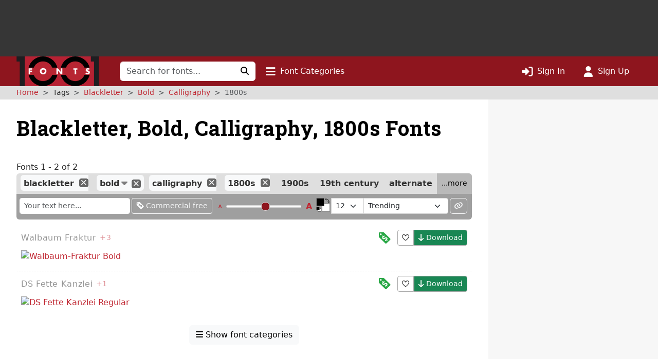

--- FILE ---
content_type: text/html; charset=UTF-8
request_url: https://www.1001fonts.com/blackletter+bold+calligraphy+1800s-fonts.html
body_size: 9440
content:
<!DOCTYPE html>
<html lang="en" prefix="og: http://ogp.me/ns#" data-font-view="list" data-grid-size="m" data-grid-enabled="false">
<head><title>2 Free Blackletter, Bold, Calligraphy, 1800s Fonts · 1001 Fonts</title><meta charset=utf-8><meta name=language content=english><meta name=distribution content=global><meta name=author content="1001 Fonts"><meta name=publisher content="1001 Fonts"><meta name=viewport content="width=device-width, initial-scale=1, shrink-to-fit=no"><meta name=robots content="index, follow"><meta name=description content="We have 2 free Blackletter, Bold, Calligraphy, 1800s Fonts to offer for direct downloading · 1001 Fonts is your favorite site for free fonts since 2001"><meta name=msapplication-config content=/browserconfig.xml><meta property=og:title content="2 Free Blackletter, Bold, Calligraphy, 1800s Fonts · 1001 Fonts"><meta property=og:type content=website><meta property=og:site_name content="1001 Fonts"><meta name=twitter:site content=@1001fonts><link rel=alternate type=application/rss+xml title="1001 Fonts - New Fonts Feed" href=https://www.1001fonts.com/feeds/newfonts.xml><meta property=og:image content=https://st.1001fonts.net/img/illustrations/d/s/ds-fette-kanzlei-font-1-large.png><meta property=og:image:height content=600><meta property=og:image content=https://st.1001fonts.net/img/illustrations/w/a/walbaum-fraktur-font-1-large.png><meta property=og:image:height content=600><meta property=og:image content=https://st.1001fonts.net/img/avatar161.png><script>var schmoove=schmoove||{},lan={},session={isMobile:!1,isTablet:!1};schmoove.cookieDomain='.www.1001fonts.com';schmoove.cookieName='browsing_v2';schmoove.showAds=!0;schmoove.leftMax='s';schmoove.debug=!1;schmoove.staticDomain='st.1001fonts.net';schmoove.txtDomain='txt.1001fonts.net';schmoove.cxtDomain='cxt.1001fonts.net'
schmoove.allowExtendedPerPage=!1</script><link rel=preconnect href=https://fonts.googleapis.com><link rel=preconnect href=https://fonts.gstatic.com crossorigin=""><link rel=dns-prefetch href=https://st.1001fonts.net><link rel=preconnect href=https://st.1001fonts.net><link rel=preload as=style fetchpriority=high href="https://fonts.googleapis.com/css2?family=Roboto+Slab:wght@500..700&display=swap"><script src=//st.1001fonts.net/build/common/runtime.88ef7b77.js defer fetchpriority=high></script><script src=//st.1001fonts.net/build/common/2543.93472587.js defer fetchpriority=high></script><script src=//st.1001fonts.net/build/common/6518.00fe28df.js defer fetchpriority=high></script><script src=//st.1001fonts.net/build/common/2953.3c98d646.js defer fetchpriority=high></script><script src=//st.1001fonts.net/build/common/3548.016522ef.js defer fetchpriority=high></script><script src=//st.1001fonts.net/build/common/ads.30bd4830.js defer fetchpriority=high></script><script async>eval(function(p,a,c,k,e,d){e=function(c){return(c<a?'':e(parseInt(c/a)))+((c=c%a)>35?String.fromCharCode(c+29):c.toString(36))};if(!''.replace(/^/,String)){while(c--){d[e(c)]=k[c]||e(c)}k=[function(e){return d[e]}];e=function(){return'\\w+'};c=1};while(c--){if(k[c]){p=p.replace(new RegExp('\\b'+e(c)+'\\b','g'),k[c])}}return p}('(7(){1 13=\'22.14\';1 g=w.10(\'15\');1 x=w.21(\'15\')[0];1 11=\'20://1Z.1Y.14\'.1X(\'/12/\',\'1W\',\'/\',13,\'/12.1V?U=T\');1 n=0;1 B=3;g.1U=W;g.1T=\'1S/1R\';g.1Q=11;x.1P.1O(g,x);7 F(){1 i=\'1N\';1 u=[];1 8=9;1 p;7 o(){1 m=8.w;1 v=!!(8.N[i]);4(!v){4(m.Z){1 f=m.10(\'f\');f.1M.1L=\'1K:1J\';f.1I=i;m.Z.1H(f)}d{D(o,5)}}Y!v}7 I(){1 l;1 6=E;4(!6.X){Y u}d 4(6[0]===\'1G\'){4(6.X>3&&6[2]===2&&a 6[3]===\'1F\'){l=6[3];4(a 6[2]===\'7\'){6[2](\'1E\',W)}}}d 4(6[0]===\'1D\'){1 V={l:l,1C:G,1B:\'1A\'};4(a 6[2]===\'7\'){6[2](V)}}d{4(6[0]===\'1z\'&&a 6[3]===\'1y\'){6[3]=1x.1w(6[3],{U:\'T\'})}u.1v(6)}}7 H(b){1 r=a b.t===\'1u\';1 k={};O{4(r){k=Q.1t(b.t)}d{k=b.t}}M(L){}1 e=k.1s;4(e){9.J(e.1r,e.1q,7(S,s){1 j={1p:{1o:S,s:s,R:e.R}};4(r){j=Q.1n(j)}4(b&&b.q&&b.q.P){b.q.P(j,\'*\')}},e.1m)}}1l(8){O{4(8.N[i]){p=8;K}}M(L){}4(8===9.1k){K}8=8.1j}4(!p){o();8.J=I;8.1i(\'1h\',H,G)}};F();1 h=7(){1 C=E;4(a 9.c!==h){D(7(){4(a 9.c!==\'A\'){9.c.1g(9.c,C)}},1f)}};1 y=7(){n++;4(9.c===h&&n<B){1e.1d(\'1c 1b 1a 19\')}d{18(z)}};4(a 9.c===\'A\'){9.c=h;1 z=17(y,16)}})();',62,127,'|var|||if||args|function|win|window|typeof|event|__uspapi|else|payload|iframe|element|uspStubFunction|TCF_LOCATOR_NAME|returnMsg|json|gdprApplies|doc|uspTries|addFrame|cmpFrame|source|msgIsString|success|data|queue|otherCMP|document|firstScript|checkIfUspIsReady|uspInterval|undefined|uspTriesLimit|arg|setTimeout|arguments|makeStub|false|postMessageEventHandler|tcfAPIHandler|__tcfapi|break|ignore|catch|frames|try|postMessage|JSON|callId|retValue|V3|tag_version|retr|true|length|return|body|createElement|url|choice|host|com|script|6000|setInterval|clearInterval|accessible|not|is|USP|warn|console|500|apply|message|addEventListener|parent|top|while|parameter|stringify|returnValue|__tcfapiReturn|version|command|__tcfapiCall|parse|string|push|assign|Object|object|init|stub|cmpStatus|cmpLoaded|ping|set|boolean|setGdprApplies|appendChild|name|none|display|cssText|style|__tcfapiLocator|insertBefore|parentNode|src|javascript|text|type|async|js|YWGwxFBETd3dz|concat|inmobi|cmp|https|getElementsByTagName|1001fonts'.split('|'),0,{}))</script><link rel=preload as=script fetchpriority=high href=https://securepubads.g.doubleclick.net/tag/js/gpt.js><script async src=https://securepubads.g.doubleclick.net/tag/js/gpt.js></script><script id=maxfonts-ads>'use strict';var DEBUG=!1;var PREBID_TIMEOUT=1000;var PREBID_S2S_TIMEOUT=1000;var SHOW_ADS=!0;var googletag=googletag||{};googletag.cmd=googletag.cmd||[];window.__gpp=window.__gpp||function(command,callback,parameter,version){}</script><link rel=stylesheet href=//st.1001fonts.net/build/common/ads.fff4938c.css><link rel=dns-prefetch href=//www.googletagmanager.com><link rel=preconnect href=//www.googletagmanager.com><script async src="https://www.googletagmanager.com/gtag/js?id=G-GDNCLQCQJ1"></script><script>window.dataLayer=window.dataLayer||[];function gtag(){dataLayer.push(arguments)}
gtag('js',new Date());gtag('config','G-GDNCLQCQJ1');gtag('set','content_group','route_index-tagged')</script><link rel=stylesheet href=//st.1001fonts.net/build/common/reset.4fe65f71.css><link rel=stylesheet href=//st.1001fonts.net/build/common/9152.bd139b95.css><link rel=stylesheet href=//st.1001fonts.net/build/common/9555.8d1795c4.css><link rel=stylesheet href=//st.1001fonts.net/build/common/app.f9d86d7f.css><script src=//st.1001fonts.net/build/common/6027.d5acf764.js defer></script><script src=//st.1001fonts.net/build/common/6134.90a07458.js defer></script><script src=//st.1001fonts.net/build/common/8320.1578e5dc.js defer></script><script src=//st.1001fonts.net/build/common/6727.23ad0f89.js defer></script><script src=//st.1001fonts.net/build/common/4473.e8e034e0.js defer></script><script src=//st.1001fonts.net/build/common/2179.a20fe7fc.js defer></script><script src=//st.1001fonts.net/build/common/5585.45d371cd.js defer></script><script src=//st.1001fonts.net/build/common/4130.c51c3091.js defer></script><script src=//st.1001fonts.net/build/common/4743.cd54973a.js defer></script><script src=//st.1001fonts.net/build/common/3971.cd59b6fd.js defer></script><script src=//st.1001fonts.net/build/common/4844.9571bc8f.js defer></script><script src=//st.1001fonts.net/build/common/1271.e01e8d95.js defer></script><script src=//st.1001fonts.net/build/common/5482.41b22e41.js defer></script><script src=//st.1001fonts.net/build/common/9152.550f331a.js defer></script><script src=//st.1001fonts.net/build/common/6877.c79b8f0f.js defer></script><script src=//st.1001fonts.net/build/common/9269.6868a7df.js defer></script><script src=//st.1001fonts.net/build/common/6118.1fda6470.js defer></script><script src=//st.1001fonts.net/build/common/7529.5076c6d7.js defer></script><script src=//st.1001fonts.net/build/common/3880.156d746a.js defer></script><script src=//st.1001fonts.net/build/common/9594.4ce93c25.js defer></script><script src=//st.1001fonts.net/build/common/9708.ca82bf94.js defer></script><script src=//st.1001fonts.net/build/common/6595.7aef9e96.js defer></script><script src=//st.1001fonts.net/build/common/7409.52cb4c6b.js defer></script><script src=//st.1001fonts.net/build/common/9555.bc09b705.js defer></script><script src=//st.1001fonts.net/build/common/1191.1e5b0b21.js defer></script><script src=//st.1001fonts.net/build/common/3959.32a8d8bf.js defer></script><script src=//st.1001fonts.net/build/common/5915.1225fe1c.js defer></script><script src=//st.1001fonts.net/build/common/app.9e4447f5.js defer></script><link rel="shortcut icon" type=image/x-icon href=/favicon.ico><link rel=apple-touch-icon sizes=57x57 href=/img/1001fonts-avatar-57x57.png><link rel=apple-touch-icon sizes=60x60 href=/img/1001fonts-avatar-60x60.png><link rel=apple-touch-icon sizes=72x72 href=/img/1001fonts-avatar-72x72.png><link rel=apple-touch-icon sizes=76x76 href=/img/1001fonts-avatar-76x76.png><link rel=apple-touch-icon sizes=114x114 href=/img/1001fonts-avatar-114x114.png><link rel=apple-touch-icon sizes=120x120 href=/img/1001fonts-avatar-120x120.png><link rel=apple-touch-icon sizes=144x144 href=/img/1001fonts-avatar-144x144.png><link rel=apple-touch-icon sizes=152x152 href=/img/1001fonts-avatar-152x152.png><link rel=apple-touch-icon sizes=180x180 href=/img/1001fonts-avatar-180x180.png><link rel=icon type=image/png sizes=192x192 href=/img/1001fonts-avatar-192x192.png><link rel=icon type=image/png sizes=32x32 href=/img/1001fonts-avatar-32x32.png><link rel=icon type=image/png sizes=96x96 href=/img/1001fonts-avatar-96x96.png><link rel=icon type=image/png sizes=48x48 href=/img/1001fonts-avatar-48x48.png><link rel=icon type=image/png sizes=16x16 href=/img/1001fonts-avatar-16x16.png><link rel=mask-icon href=/img/1001fonts-avatar.svg color=#9d2a35><link rel=canonical href=https://www.1001fonts.com/1800s+blackletter+bold+calligraphy-fonts.html><meta name=theme-color content=#791c23><link rel=search type=application/opensearchdescription+xml title="1001 Fonts" href=https://www.1001fonts.com/opensearch.xml><link rel=manifest href=/manifest.json crossorigin=use-credentials><noscript><style>.jsOnly{display:none!important}</style> </noscript><script type=application/ld+json>{"@context":"https://schema.org","@graph":[{"@type":"WebSite","@id":"https://www.1001fonts.com/#website","url":"https://www.1001fonts.com/","name":"1001 Fonts","potentialAction":{"@type":"SearchAction","target":{"@type":"EntryPoint","urlTemplate":"https://www.1001fonts.com/search.html?search={search_term_string}"},"query-input":"required name=search_term_string"},"image":["https://st.1001fonts.net/img/illustrations/d/s/ds-fette-kanzlei-font-1-large.png","https://st.1001fonts.net/img/illustrations/w/a/walbaum-fraktur-font-1-large.png"]},{"@type":"Organization","name":"1001 Fonts","url":"https://www.1001fonts.com/","logo":"https://st.1001fonts.net/img/1001fonts-avatar-192x192.png"},{"@type":"BreadcrumbList","itemListElement":[{"@type":"ListItem","position":1,"name":"1001 Fonts","item":"https://www.1001fonts.com/"},{"@type":"ListItem","position":2,"name":"Blackletter","item":"https://www.1001fonts.com/blackletter-fonts.html"},{"@type":"ListItem","position":3,"name":"Bold","item":"https://www.1001fonts.com/blackletter+bold-fonts.html"},{"@type":"ListItem","position":4,"name":"Calligraphy","item":"https://www.1001fonts.com/blackletter+bold+calligraphy-fonts.html"},{"@type":"ListItem","position":5,"name":"1800s","item":"https://www.1001fonts.com/blackletter+bold+calligraphy+1800s-fonts.html"}]}]}</script><body data-tos-link="/tos/privacy.html" class=" defaultview isDesktop show_ads">
<span id=react-body-helper></span><span id=react-list-root></span><aside class="adzone " aria-label=Advertisement><div id=adzoneTop></div></aside> <nav class="navbar navbar-expand-lg bg-faded sticky flexy-container ps-0" aria-label="Main Navigation"><a class=navbar-brand href=/><img src=//st.1001fonts.net/img/1001fonts-logo.svg alt="1001 Fonts logo" width=161 height=58> </a> <div class="d-lg-none d-flex ms-auto align-items-center"><ul class="navbar-nav ms-auto"><li class=nav-item><a class=nav-link data-bs-toggle=collapse href=#mobileSearchForm data-bs-target=#mobileSearchForm aria-controls=mobileSearchForm aria-expanded=false aria-label="Click to search" role=button><i class="fo fo-fas-magnifying-glass fa-lg" aria-hidden=true></i> </a> <li class=nav-item><a id=nav-font-categories class="nav-link nav-font-categories" data-bs-toggle=collapse href=#font-categories aria-expanded=false aria-controls=font-categories aria-label="Click to show font categories" role=button><i class="fo fo-fas-bars fa-lg" aria-hidden=true></i> <span class="nav_labels nav_categories"> Font Categories</span></a> <li class=nav-item><a class="nav-link " href=/sign-in.html aria-label="Click to sign in"><i class="fo fo-fas-right-to-bracket fa-lg" aria-hidden=true></i> <span class="nav_labels nav_sign-in"> Sign In</span></a> <li class=nav-item><a class="nav-link " href=/sign-up.html aria-label="Click to sign up"><i class="fo fo-fas-user fa-lg" aria-hidden=true></i> <span class="nav_labels nav_sign-up"> Sign Up</span></a> </ul> </div> <div class="collapse navbar-collapse d-lg-inline-block d-none" id=navbarSupportedContent><form class=form-inline id=searchForm method=get action=/search.html role=search autocomplete=off><div class="input-group flex-nowrap"><input class=form-control type=text name=search placeholder="Search for fonts..." aria-label="Search for fonts" autocomplete=off required> <button class="btn btn-light" type=submit aria-label="Click to search"><i class="fo fo-fas-magnifying-glass" aria-hidden=true></i> </button></div> </form> <ul class=navbar-nav><li class=nav-item><a id=nav-font-categories class="nav-link nav-font-categories" data-bs-toggle=collapse href=#font-categories aria-expanded=false aria-controls=font-categories aria-label="Click to show font categories" role=button><i class="fo fo-fas-bars fa-lg" aria-hidden=true></i> <span class="nav_labels nav_categories"> Font Categories</span></a> </ul> <ul class="navbar-nav ms-auto"><li class=nav-item><a class="nav-link " href=/sign-in.html aria-label="Click to sign in"><i class="fo fo-fas-right-to-bracket fa-lg" aria-hidden=true></i> <span class="nav_labels nav_sign-in"> Sign In</span></a> <li class=nav-item><a class="nav-link " href=/sign-up.html aria-label="Click to sign up"><i class="fo fo-fas-user fa-lg" aria-hidden=true></i> <span class="nav_labels nav_sign-up"> Sign Up</span></a> </ul></div> <div class="collapse search-collapse w-100 d-lg-none" id=mobileSearchForm><form class=form-inline id=searchForm method=get action=/search.html role=search autocomplete=off><div class="input-group flex-nowrap"><input class=form-control type=text name=search placeholder="Search for fonts..." aria-label="Search for fonts" autocomplete=off required> <button class="btn btn-light" type=submit aria-label="Click to search"><i class="fo fo-fas-magnifying-glass" aria-hidden=true></i> </button></div> </form> </div></nav> <nav id=font-categories class="container-fluid collapse flexy-container pt-2" aria-label="Font Categories"><ul class="row list-unstyled m-0"><li class="category col-6" aria-labelledby=category-general-label><span id=category-general-label class=category-label>General</span> <ul class=list-inline><li class=list-inline-item><a href=/serif-fonts.html>Serif</a><span aria-hidden=true>&nbsp;· </span><li class=list-inline-item><a href=/sans-serif-fonts.html>Sans Serif</a><span aria-hidden=true>&nbsp;· </span><li class=list-inline-item><a href=/italic-fonts.html>Italic</a><span aria-hidden=true>&nbsp;· </span><li class=list-inline-item><a href=/letterbat-fonts.html>Letterbat</a><span aria-hidden=true>&nbsp;· </span><li class=list-inline-item><a href=/initial-fonts.html>Initials</a><span aria-hidden=true>&nbsp;· </span><li class=list-inline-item><a href=/small-caps-fonts.html>Small Caps</a></ul> <li class="category col-6" aria-labelledby=category-size-label><span id=category-size-label class=category-label>Size</span> <ul class=list-inline><li class=list-inline-item><a href=/poster-fonts.html>Poster</a><span aria-hidden=true>&nbsp;· </span><li class=list-inline-item><a href=/display-fonts.html>Display</a><span aria-hidden=true>&nbsp;· </span><li class=list-inline-item><a href=/headline-fonts.html>Headline</a><span aria-hidden=true>&nbsp;· </span><li class=list-inline-item><a href=/body-text-fonts.html>Body Text</a><span aria-hidden=true>&nbsp;· </span><li class=list-inline-item><a href=/small-text-fonts.html>Small Text</a><span aria-hidden=true>&nbsp;· </span><li class=list-inline-item><a href=/caption-fonts.html>Caption</a></ul> <li class="category col-6" aria-labelledby=category-weight-label><span id=category-weight-label class=category-label>Weight</span> <ul class=list-inline><li class=list-inline-item><a href=/hairline-fonts.html>Hairline</a><span aria-hidden=true>&nbsp;· </span><li class=list-inline-item><a href=/thin-fonts.html>Thin</a><span aria-hidden=true>&nbsp;· </span><li class=list-inline-item><a href=/light-fonts.html>Light</a><span aria-hidden=true>&nbsp;· </span><li class=list-inline-item><a href=/regular-fonts.html>Regular</a><span aria-hidden=true>&nbsp;· </span><li class=list-inline-item><a href=/medium-fonts.html>Medium</a><span aria-hidden=true>&nbsp;· </span><li class=list-inline-item><a href=/bold-fonts.html>Bold</a><span aria-hidden=true>&nbsp;· </span><li class=list-inline-item><a href=/heavy-fonts.html>Heavy</a><span aria-hidden=true>&nbsp;· </span><li class=list-inline-item><a href=/black-fonts.html>Black</a><span aria-hidden=true>&nbsp;· </span><li class=list-inline-item><a href=/fat-fonts.html>Fat</a></ul> <li class="category col-6" aria-labelledby=category-width-label><span id=category-width-label class=category-label>Width</span> <ul class=list-inline><li class=list-inline-item><a href=/monospaced-fonts.html>Monospaced</a><span aria-hidden=true>&nbsp;· </span><li class=list-inline-item><a href=/ultra-narrow-fonts.html>Ultra Narrow</a><span aria-hidden=true>&nbsp;· </span><li class=list-inline-item><a href=/extra-narrow-fonts.html>Extra Narrow</a><span aria-hidden=true>&nbsp;· </span><li class=list-inline-item><a href=/narrow-fonts.html>Narrow</a><span aria-hidden=true>&nbsp;· </span><li class=list-inline-item><a href=/wide-fonts.html>Wide</a><span aria-hidden=true>&nbsp;· </span><li class=list-inline-item><a href=/extra-wide-fonts.html>Extra Wide</a><span aria-hidden=true>&nbsp;· </span><li class=list-inline-item><a href=/ultra-wide-fonts.html>Ultra Wide</a></ul> <li class="category col-6" aria-labelledby=category-occasion-label><span id=category-occasion-label class=category-label>Occasion</span> <ul class=list-inline><li class=list-inline-item><a href=/wedding-fonts.html>Wedding</a><span aria-hidden=true>&nbsp;· </span><li class=list-inline-item><a href=/baby-shower-fonts.html>Baby Shower</a><span aria-hidden=true>&nbsp;· </span><li class=list-inline-item><a href=/birthday-fonts.html>Birthday</a><span aria-hidden=true>&nbsp;· </span><li class=list-inline-item><a href=/party-fonts.html>Party</a><span aria-hidden=true>&nbsp;· </span><li class=list-inline-item><a href=/tattoo-fonts.html>Tattoo</a></ul> <li class="category col-6" aria-labelledby=category-holidays-label><span id=category-holidays-label class=category-label>Holidays</span> <ul class=list-inline><li class=list-inline-item><a href=/christmas-fonts.html>Christmas</a><span aria-hidden=true>&nbsp;· </span><li class=list-inline-item><a href=/hanukkah-fonts.html>Hanukkah</a><span aria-hidden=true>&nbsp;· </span><li class=list-inline-item><a href=/valentines-day-fonts.html>Valentine&#039;s Day</a><span aria-hidden=true>&nbsp;· </span><li class=list-inline-item><a href=/st-patricks-day-fonts.html>St. Patrick&#039;s Day</a><span aria-hidden=true>&nbsp;· </span><li class=list-inline-item><a href=/easter-fonts.html>Easter</a><span aria-hidden=true>&nbsp;· </span><li class=list-inline-item><a href=/halloween-fonts.html>Halloween</a><span aria-hidden=true>&nbsp;· </span><li class=list-inline-item><a href=/holiday-fonts.html>…</a></ul> <li class="category col-6" aria-labelledby=category-decade-label><span id=category-decade-label class=category-label>Decade</span> <ul class=list-inline><li class=list-inline-item><a href=/1990s-fonts.html>1990s</a><span aria-hidden=true>&nbsp;· </span><li class=list-inline-item><a href=/1980s-fonts.html>1980s</a><span aria-hidden=true>&nbsp;· </span><li class=list-inline-item><a href=/1970s-fonts.html>1970s</a><span aria-hidden=true>&nbsp;· </span><li class=list-inline-item><a href=/1960s-fonts.html>1960s</a><span aria-hidden=true>&nbsp;· </span><li class=list-inline-item><a href=/1950s-fonts.html>1950s</a><span aria-hidden=true>&nbsp;· </span><li class=list-inline-item><a href=/1940s-fonts.html>1940s</a><span aria-hidden=true>&nbsp;· </span><li class=list-inline-item><a href=/1930s-fonts.html>1930s</a><span aria-hidden=true>&nbsp;· </span><li class=list-inline-item><a href=/1920s-fonts.html>1920s</a><span aria-hidden=true>&nbsp;· </span><li class=list-inline-item><a href=/1910s-fonts.html>1910s</a><span aria-hidden=true>&nbsp;· </span><li class=list-inline-item><a href=/1900s-fonts.html>1900s</a><span aria-hidden=true>&nbsp;· </span><li class=list-inline-item><a href=/1890s-fonts.html>1890s</a><span aria-hidden=true>&nbsp;· </span><li class=list-inline-item><a href=/ancient-fonts.html>…</a></ul> <li class="category col-6" aria-labelledby=category-foreign-imitation-label><span id=category-foreign-imitation-label class=category-label>Foreign Imitation</span> <ul class=list-inline><li class=list-inline-item><a href=/foreign-imitation+african-fonts.html>African</a><span aria-hidden=true>&nbsp;· </span><li class=list-inline-item><a href=/foreign-imitation+alien-fonts.html>Alien</a><span aria-hidden=true>&nbsp;· </span><li class=list-inline-item><a href=/foreign-imitation+arabic-fonts.html>Arabic</a><span aria-hidden=true>&nbsp;· </span><li class=list-inline-item><a href=/foreign-imitation+asian-fonts.html>Asian</a><span aria-hidden=true>&nbsp;· </span><li class=list-inline-item><a href=/foreign-imitation+greek-fonts.html>Greek</a><span aria-hidden=true>&nbsp;· </span><li class=list-inline-item><a href=/foreign-imitation+mexican-fonts.html>Mexican</a><span aria-hidden=true>&nbsp;· </span><li class=list-inline-item><a href=/foreign-imitation+runic-fonts.html>Runic</a><span aria-hidden=true>&nbsp;· </span><li class=list-inline-item><a href=/foreign-imitation+russian-fonts.html>Russian</a><span aria-hidden=true>&nbsp;· </span><li class=list-inline-item><a href=/foreign-imitation-fonts.html>…</a></ul> <li class="category col-6" aria-labelledby=category-yesteryear-label><span id=category-yesteryear-label class=category-label>Yesteryear</span> <ul class=list-inline><li class=list-inline-item><a href=/retro-fonts.html>Retro</a><span aria-hidden=true>&nbsp;· </span><li class=list-inline-item><a href=/vintage-fonts.html>Vintage</a><span aria-hidden=true>&nbsp;· </span><li class=list-inline-item><a href=/antique-fonts.html>Antique</a><span aria-hidden=true>&nbsp;· </span><li class=list-inline-item><a href=/typewriter-fonts.html>Typewriter</a><span aria-hidden=true>&nbsp;· </span><li class=list-inline-item><a href=/art-deco-fonts.html>Art Deco</a><span aria-hidden=true>&nbsp;· </span><li class=list-inline-item><a href=/art-nouveau-fonts.html>Art Nouveau</a><span aria-hidden=true>&nbsp;· </span><li class=list-inline-item><a href=/medieval-fonts.html>Medieval</a><span aria-hidden=true>&nbsp;· </span><li class=list-inline-item><a href=/blackletter-fonts.html>Blackletter</a><span aria-hidden=true>&nbsp;· </span><li class=list-inline-item><a href=/old-english-fonts.html>Old English</a><span aria-hidden=true>&nbsp;· </span><li class=list-inline-item><a href=/ancient-fonts.html>Ancient</a></ul> <li class="category col-6" aria-labelledby=category-modern-label><span id=category-modern-label class=category-label>Modern</span> <ul class=list-inline><li class=list-inline-item><a href=/techno-fonts.html>Techno</a><span aria-hidden=true>&nbsp;· </span><li class=list-inline-item><a href=/futuristic-fonts.html>Futuristic</a><span aria-hidden=true>&nbsp;· </span><li class=list-inline-item><a href=/science-fiction-fonts.html>Science-Fiction</a><span aria-hidden=true>&nbsp;· </span><li class=list-inline-item><a href=/digital-fonts.html>Digital</a><span aria-hidden=true>&nbsp;· </span><li class=list-inline-item><a href=/lcd-fonts.html>LCD</a><span aria-hidden=true>&nbsp;· </span><li class=list-inline-item><a href=/blocky-fonts.html>Blocky</a><span aria-hidden=true>&nbsp;· </span><li class=list-inline-item><a href=/geometric-fonts.html>Geometric</a><span aria-hidden=true>&nbsp;· </span><li class=list-inline-item><a href=/stenciled-fonts.html>Stenciled</a><span aria-hidden=true>&nbsp;· </span><li class=list-inline-item><a href=/neon-fonts.html>Neon</a><span aria-hidden=true>&nbsp;· </span><li class=list-inline-item><a href=/hard-to-read-fonts.html>Hard to Read</a></ul> <li class="category col-6" aria-labelledby=category-style-label><span id=category-style-label class=category-label>Style</span> <ul class=list-inline><li class=list-inline-item><a href=/3d-fonts.html>3d</a><span aria-hidden=true>&nbsp;· </span><li class=list-inline-item><a href=/comic-fonts.html>Comic</a><span aria-hidden=true>&nbsp;· </span><li class=list-inline-item><a href=/calligraphy-fonts.html>Calligraphy</a><span aria-hidden=true>&nbsp;· </span><li class=list-inline-item><a href=/cute-fonts.html>Cute</a><span aria-hidden=true>&nbsp;· </span><li class=list-inline-item><a href=/fancy-fonts.html>Fancy</a><span aria-hidden=true>&nbsp;· </span><li class=list-inline-item><a href=/elegant-fonts.html>Elegant</a><span aria-hidden=true>&nbsp;· </span><li class=list-inline-item><a href=/grunge-fonts.html>Grunge</a><span aria-hidden=true>&nbsp;· </span><li class=list-inline-item><a href=/eroded-fonts.html>Eroded</a><span aria-hidden=true>&nbsp;· </span><li class=list-inline-item><a href=/outlined-fonts.html>Outlined</a><span aria-hidden=true>&nbsp;· </span><li class=list-inline-item><a href=/pixel-fonts.html>Pixel</a><span aria-hidden=true>&nbsp;· </span><li class=list-inline-item><a href=/distorted-fonts.html>Distorted</a></ul> <li class="category col-6" aria-labelledby=category-attitude-label><span id=category-attitude-label class=category-label>Attitude</span> <ul class=list-inline><li class=list-inline-item><a href=/quirky-fonts.html>Quirky</a><span aria-hidden=true>&nbsp;· </span><li class=list-inline-item><a href=/girly-fonts.html>Girly</a><span aria-hidden=true>&nbsp;· </span><li class=list-inline-item><a href=/romantic-fonts.html>Romantic</a><span aria-hidden=true>&nbsp;· </span><li class=list-inline-item><a href=/groovy-fonts.html>Groovy</a><span aria-hidden=true>&nbsp;· </span><li class=list-inline-item><a href=/funky-fonts.html>Funky</a><span aria-hidden=true>&nbsp;· </span><li class=list-inline-item><a href=/cool-fonts.html>Cool</a><span aria-hidden=true>&nbsp;· </span><li class=list-inline-item><a href=/hipster-fonts.html>Hipster</a><span aria-hidden=true>&nbsp;· </span><li class=list-inline-item><a href=/street-fonts.html>Street</a><span aria-hidden=true>&nbsp;· </span><li class=list-inline-item><a href=/haute-couture-fonts.html>Haute Couture</a></ul> <li class="category col-6" aria-labelledby=category-handwriting-label><span id=category-handwriting-label class=category-label>Handwriting</span> <ul class=list-inline><li class=list-inline-item><a href=/cursive-fonts.html>Cursive</a><span aria-hidden=true>&nbsp;· </span><li class=list-inline-item><a href=/script-fonts.html>Script</a><span aria-hidden=true>&nbsp;· </span><li class=list-inline-item><a href=/signature-fonts.html>Signature</a><span aria-hidden=true>&nbsp;· </span><li class=list-inline-item><a href=/feminine-fonts.html>Feminine</a><span aria-hidden=true>&nbsp;· </span><li class=list-inline-item><a href=/masculine-fonts.html>Masculine</a><span aria-hidden=true>&nbsp;· </span><li class=list-inline-item><a href=/formal-fonts.html>Formal</a><span aria-hidden=true>&nbsp;· </span><li class=list-inline-item><a href=/informal-fonts.html>Informal</a><span aria-hidden=true>&nbsp;· </span><li class=list-inline-item><a href=/messy-fonts.html>Messy</a><span aria-hidden=true>&nbsp;· </span><li class=list-inline-item><a href=/ugly-fonts.html>Ugly</a><span aria-hidden=true>&nbsp;· </span><li class=list-inline-item><a href=/neat-fonts.html>Neat</a><span aria-hidden=true>&nbsp;· </span><li class=list-inline-item><a href=/brush-fonts.html>Brush</a><span aria-hidden=true>&nbsp;· </span><li class=list-inline-item><a href=/graffiti-fonts.html>Graffiti</a><span aria-hidden=true>&nbsp;· </span><li class=list-inline-item><a href=/handwritten-fonts.html>…</a></ul> <li class="category col-6" aria-labelledby=category-theme-label><span id=category-theme-label class=category-label>Theme</span> <ul class=list-inline><li class=list-inline-item><a href=/famous-fonts.html>Famous</a><span aria-hidden=true>&nbsp;· </span><li class=list-inline-item><a href=/brandname-fonts.html>Brandname</a><span aria-hidden=true>&nbsp;· </span><li class=list-inline-item><a href=/army-fonts.html>Army</a><span aria-hidden=true>&nbsp;· </span><li class=list-inline-item><a href=/cowboy-fonts.html>Wild West</a><span aria-hidden=true>&nbsp;· </span><li class=list-inline-item><a href=/circus-fonts.html>Circus</a><span aria-hidden=true>&nbsp;· </span><li class=list-inline-item><a href=/tv-fonts.html>TV</a><span aria-hidden=true>&nbsp;· </span><li class=list-inline-item><a href=/movie-fonts.html>Movie</a><span aria-hidden=true>&nbsp;· </span><li class=list-inline-item><a href=/music-fonts.html>Music</a><span aria-hidden=true>&nbsp;· </span><li class=list-inline-item><a href=/athletic-fonts.html>Athletic</a><span aria-hidden=true>&nbsp;· </span><li class=list-inline-item><a href=/varsity-fonts.html>Varsity</a><span aria-hidden=true>&nbsp;· </span><li class=list-inline-item><a href=/sport-fonts.html>Sport</a></ul> <li class="category col-6" aria-labelledby=category-dingbat-label><span id=category-dingbat-label class=category-label>Dingbat</span> <ul class=list-inline><li class=list-inline-item><a href=/dingbat+icon-fonts.html>Icon</a><span aria-hidden=true>&nbsp;· </span><li class=list-inline-item><a href=/dingbat+border-fonts.html>Border</a><span aria-hidden=true>&nbsp;· </span><li class=list-inline-item><a href=/dingbat+frame-fonts.html>Frame</a><span aria-hidden=true>&nbsp;· </span><li class=list-inline-item><a href=/dingbat+animal-fonts.html>Animal</a><span aria-hidden=true>&nbsp;· </span><li class=list-inline-item><a href=/dingbat+people-fonts.html>People</a><span aria-hidden=true>&nbsp;· </span><li class=list-inline-item><a href=/dingbat+flower-fonts.html>Flower</a><span aria-hidden=true>&nbsp;· </span><li class=list-inline-item><a href=/dingbat+heart-fonts.html>Heart</a><span aria-hidden=true>&nbsp;· </span><li class=list-inline-item><a href=/dingbat+food-fonts.html>Food</a><span aria-hidden=true>&nbsp;· </span><li class=list-inline-item><a href=/dingbat-fonts.html>…</a></ul> <li class="category col-6" aria-labelledby=category-special-label><span id=category-special-label class=category-label>Special</span> <ul class=list-inline><li class=list-inline-item><a href=/free-for-commercial-use-fonts.html>Free Fonts for Commercial Use</a><span aria-hidden=true>&nbsp;· </span><li class=list-inline-item><a href=/new-and-fresh-fonts.html>New &amp; Fresh Fonts</a><span aria-hidden=true>&nbsp;· </span><li class=list-inline-item><a href=/most-popular-fonts.html>Most Popular Fonts</a><span aria-hidden=true>&nbsp;· </span><li class=list-inline-item><a href=/alphabetic-fonts.html>Alphabetic Fonts</a><span aria-hidden=true>&nbsp;· </span><li class=list-inline-item><a href=/most-styled-fonts.html>Largest Font Families</a><span aria-hidden=true>&nbsp;· </span><li class=list-inline-item><a href=/trending-fonts.html>Trending Fonts</a></ul></ul> </nav> <nav aria-label=Breadcrumbs><ol class="breadcrumb flexy-container"><li class=breadcrumb-item><a href=/>Home</a> <li class="breadcrumb-item "> Tags <li class="breadcrumb-item "><a href=/blackletter-fonts.html> Blackletter </a> <li class="breadcrumb-item "><a href=/blackletter+bold-fonts.html> Bold </a> <li class="breadcrumb-item "><a href=/blackletter+bold+calligraphy-fonts.html> Calligraphy </a> <li class="breadcrumb-item active" aria-current=page> 1800s </ol> </nav><div id=index-tagged-container class="d-flex p-relative content-container index-tagged "><main class="container-fluid contentblock flex-grow-1 flexy-container p-relative"><div id=alert-container class="d-flex justify-content-center sticky" data-controller=symfony--ux-react--react data-symfony--ux-react--react-component-value=flash-message data-symfony--ux-react--react-props-value={&quot;flashes&quot;:[]}></div> <div style=display:flex;justify-content:space-between><h1>Blackletter, Bold, Calligraphy, 1800s Fonts</h1> </div> <div class=count data-pagination-info=""> Fonts <span data-pagination-first="">1</span> - <span data-pagination-last="">2</span> of <span data-pagination-total="">2</span> </div> <nav id=browsing-toolbar class="list-filter sticky stickynav-offset sticky-headroom"><section class="filter-tags clearfix" id=filter-tags><ul class=list-unstyled id=tag-list><li class="query-tag "><span class="badge bg-light"><a href=/blackletter-fonts.html>blackletter</a> <a href=/bold+calligraphy+1800s-fonts.html class="btn btn-xs btn-danger clear-filter-tag mt-n1"><i class="fo fo-fas-xmark text-white" aria-hidden=true></i> </a></span> <li class="query-tag sibling-tag" data-siblings=&#x5B;&#x7B;&quot;slug&quot;&#x3A;&quot;hairline&quot;,&quot;text&quot;&#x3A;&quot;Hairline&quot;,&quot;count&quot;&#x3A;0&#x7D;,&#x7B;&quot;slug&quot;&#x3A;&quot;thin&quot;,&quot;text&quot;&#x3A;&quot;Thin&quot;,&quot;count&quot;&#x3A;0&#x7D;,&#x7B;&quot;slug&quot;&#x3A;&quot;light&quot;,&quot;text&quot;&#x3A;&quot;Light&quot;,&quot;count&quot;&#x3A;0&#x7D;,&#x7B;&quot;slug&quot;&#x3A;&quot;regular&quot;,&quot;text&quot;&#x3A;&quot;regular&quot;,&quot;count&quot;&#x3A;2&#x7D;,&#x7B;&quot;slug&quot;&#x3A;&quot;medium&quot;,&quot;text&quot;&#x3A;&quot;Medium&quot;,&quot;count&quot;&#x3A;0&#x7D;,&#x7B;&quot;slug&quot;&#x3A;&quot;bold&quot;,&quot;text&quot;&#x3A;&quot;bold&quot;,&quot;count&quot;&#x3A;5&#x7D;,&#x7B;&quot;slug&quot;&#x3A;&quot;heavy&quot;,&quot;text&quot;&#x3A;&quot;heavy&quot;,&quot;count&quot;&#x3A;1&#x7D;,&#x7B;&quot;slug&quot;&#x3A;&quot;black&quot;,&quot;text&quot;&#x3A;&quot;Black&quot;,&quot;count&quot;&#x3A;0&#x7D;,&#x7B;&quot;slug&quot;&#x3A;&quot;fat&quot;,&quot;text&quot;&#x3A;&quot;Fat&quot;,&quot;count&quot;&#x3A;0&#x7D;&#x5D; data-href=https://www.1001fonts.com/blackletter+bold+calligraphy+1800s-fonts.html data-delete=/blackletter+calligraphy+1800s-fonts.html data-tag=&#x7B;&quot;slug&quot;&#x3A;&quot;bold&quot;,&quot;text&quot;&#x3A;&quot;bold&quot;,&quot;count&quot;&#x3A;2&#x7D;><span class="badge bg-light"><a href=/bold-fonts.html>bold</a> <a href=/blackletter+calligraphy+1800s-fonts.html class="btn btn-xs btn-danger clear-filter-tag mt-n1"><i class="fo fo-fas-xmark text-white" aria-hidden=true></i> </a></span> <li class="query-tag "><span class="badge bg-light"><a href=/calligraphy-fonts.html>calligraphy</a> <a href=/blackletter+bold+1800s-fonts.html class="btn btn-xs btn-danger clear-filter-tag mt-n1"><i class="fo fo-fas-xmark text-white" aria-hidden=true></i> </a></span> <li class="query-tag "><span class="badge bg-light"><a href=/1800s-fonts.html>1800s</a> <a href=/blackletter+bold+calligraphy-fonts.html class="btn btn-xs btn-danger clear-filter-tag mt-n1"><i class="fo fo-fas-xmark text-white" aria-hidden=true></i> </a></span> <li class="filter-tag filter-tag-10 " data-tag=1900s><a href=/blackletter+bold+calligraphy+1800s+1900s-fonts.html>1900s</a> <li class="filter-tag filter-tag-10 " data-tag=19th-century><a href=/blackletter+bold+calligraphy+1800s+19th-century-fonts.html>19th century</a> <li class="filter-tag filter-tag-10 " data-tag=alternate><a href=/blackletter+bold+calligraphy+1800s+alternate-fonts.html>alternate</a> <li class="filter-tag filter-tag-10 " data-tag=antiqua><a href=/blackletter+bold+calligraphy+1800s+antiqua-fonts.html>antiqua</a> <li class="filter-tag filter-tag-10 " data-tag=chambers><a href=/blackletter+bold+calligraphy+1800s+chambers-fonts.html>chambers</a> <li class="filter-tag filter-tag-10 " data-tag=chancellery><a href=/blackletter+bold+calligraphy+1800s+chancellery-fonts.html>chancellery</a> <li class="filter-tag filter-tag-10 " data-tag=chancery><a href=/blackletter+bold+calligraphy+1800s+chancery-fonts.html>chancery</a> <li class="filter-tag filter-tag-10 " data-tag=contoured><a href=/blackletter+bold+calligraphy+1800s+contoured-fonts.html>contoured</a> <li class="filter-tag filter-tag-10 " data-tag=narrow><a href=/blackletter+bold+calligraphy+1800s+narrow-fonts.html>narrow</a> <li class="filter-tag filter-tag-10 " data-tag=neo-classical><a href=/blackletter+bold+calligraphy+1800s+neo-classical-fonts.html>neo-classical</a> <li class="filter-tag filter-tag-10 " data-tag=newspaper><a href=/blackletter+bold+calligraphy+1800s+newspaper-fonts.html>newspaper</a> <li class="filter-tag filter-tag-10 " data-tag=outlined><a href=/blackletter+bold+calligraphy+1800s+outlined-fonts.html>outlined</a> <li class="filter-tag filter-tag-10 " data-tag=shadowed><a href=/blackletter+bold+calligraphy+1800s+shadowed-fonts.html>shadowed</a> <li class="filter-tag filter-tag-10 " data-tag=vintage><a href=/blackletter+bold+calligraphy+1800s+vintage-fonts.html>vintage</a> </ul> <button type=button class="tag-control btn btn-sm btn-light" id=tag-control>...more</button></section> <section class="browsing-options browsing" id=browsing-options aria-hidden=true><form id=form-browsing-options><fieldset><div class="row gx-2 align-items-start"><div class="col-12 col-sm-6 col-md-4 col-lg-3 col-xxl-2 flex-grow-2"><div class="input-group flex-nowrap"><div class=sample-text-container><div class="sample-text me-1"><label class=sr-only for=font-sample-text>Enter custom sample text to change the font previews below</label> <input id=font-sample-text class="form-control form-control-sm" name=text type=text autocomplete=off placeholder="Your text here..." title="Enter custom sample text to change the font previews below" aria-label="Enter custom sample text to change the font previews below" data-bs-toggle=tooltip data-tooltip-autohide=true> <div id=font-sample-text-delete><i class="fo fo-fas-xmark" aria-hidden=true></i></div></div> <div class=sample-text-buttons><button type=button id=subset-only-btn class="me-1 btn btn-sm btn-outline-light btn-hover-info" data-bs-toggle=tooltip title="Only show fonts with characters: " style=display:none><i class="fo fo-fas-spell-check" aria-hidden=true></i> </button> <button id=commercial-only-btn type=button title="Only show fonts that are free for commercial use" aria-label="Only show fonts that are free for commercial use" data-bs-toggle=tooltip class="text-nowrap btn btn-sm btn-outline-light btn-hover-success"><i class="fa fo-money" aria-hidden=true></i>&nbsp;Commercial free </button></div></div> </div> </div> <div class="col-auto flex-sm-grow-1"><div class="input-group gap-1"><div class="font-size-control font-size-control--list"><div class="d-none d-sm-flex flex-grow-1 size-slider"><button type=button class="btn btn-link btn-sm font-size-btn" id=font-size-decrease>A</button> <div id=font-size-selector class=flex-grow-1 data-sizes=[24,26,28,32,36,40,44,48,54,60,66,72,80,88,96,106,116,128,142,158,178,198,218,240]></div> <button type=button class="btn btn-link btn-sm font-size-btn" id=font-size-increase>A</button></div> <label class=sr-only for=font-size-selector-mobile>Font Size</label> <select class="form-select form-select-sm d-flex d-sm-none" id=font-size-selector-mobile title="Font Size" aria-label="Font Size" data-bs-toggle=tooltip><option value=24>24pt <option value=26>26pt <option value=28>28pt <option value=32>32pt <option value=36>36pt <option value=40>40pt <option value=44>44pt <option value=48>48pt <option value=54>54pt <option value=60>60pt <option value=66>66pt <option value=72>72pt <option value=80>80pt <option value=88>88pt <option value=96>96pt <option value=106 selected>106pt <option value=116>116pt <option value=128>128pt <option value=142>142pt <option value=158>158pt <option value=178>178pt <option value=198>198pt <option value=218>218pt <option value=240>240pt</select></div> <div id=colorPickers class="colorPickers d-none d-sm-flex" data-disabled-tooltip="Only available in list view"></div></div> </div> <div class="col col-sm-auto"><div class="input-group gap-1 flex-nowrap"><label for=per-page-fonts-select class=sr-only>Fonts per page</label> <select id=per-page-fonts-select class="form-select form-select-sm" title="Fonts per page" aria-label="Fonts per page" data-bs-toggle=tooltip data-tooltip-autohide=true><option value=12 selected>12 <option value=24>24 <option value=36>36 <option value=48>48</select> <label for=sort-fonts-select class=sr-only>Sort fonts by...</label> <select id=sort-fonts-select class="form-select form-select-sm" title="Sort fonts by..." aria-label="Sort fonts by..." data-bs-toggle=tooltip data-tooltip-autohide=true><option value=new-and-fresh>Date added <option value=alphabetic>Alphabetically <option value=trending selected>Trending <option value=most-popular>Popularity <option value=most-styled>Number of styles</select></div> </div> <div class=col-auto><div class="input-group gap-1 flex-nowrap"><a href=/blackletter+bold+calligraphy+1800s-fonts.html class="btn btn-outline-light btn-sm d-none d-sm-block rounded" title="Permalink to these settings" id=permalink-btn data-bs-toggle=tooltip data-has-view=false data-has-grid-size=false><i class="fo fo-fas-link" aria-hidden=true></i> </a> </div> </div> <div class="tools-rest col-auto"><div class=input-group><button id=reset-browsing-cookie type=button class="btn btn-outline-light btn-sm rounded" data-bs-toggle=tooltip title="Reset settings"><i class="fo fo-fas-rotate-left" aria-hidden=true></i> </button> </div> </div></div> </fieldset> </form> </section></nav> <div class="modal fade" id=permalink-modal tabindex=-1 role=dialog><div class=modal-dialog><div class=modal-content><div class=modal-header><h5 class=modal-title id=permalink-modal-label>Permalink to these settings</h5> <button type=button class="btn-close pt-4" data-bs-dismiss=modal aria-label=Close></button></div> <div class=modal-body><form><div class=form-group><label for=permalink-href class="form-control-label sr-only">Permalink:</label> <input type=text class=form-control id=permalink-href></div> <p>Press Ctrl+C/Cmd+C to copy and Esc to close this dialog</form> </div></div> </div> </div> <section id=browsing-results data-view=list data-total-items=2 data-current-items=2 data-pagination-first=1 data-pagination-last=2 data-pagination-total=2><div class=font-collection><ul class="font-list font-collection-view is-active" id=typeface-browsing-list aria-label="Font list" aria-hidden=false><li class="font-list-item font-preview" aria-labelledby=walbaum-fraktur-list-item><header><span class="font-title muted-label" id=walbaum-fraktur-list-item>Walbaum Fraktur <small><a href=/walbaum-fraktur-font.html title="+3 more styles" data-bs-toggle=tooltip data-bs-placement=right> +3</a> </small> <small class=text-muted><span>by </span><picture class=user-avatar-container><source srcset=https://st.1001fonts.net/users/steffmann/avatar type=image/avif><img class="rounded-circle avatar" style=width:18px;height:18px src=https://st.1001fonts.net/users/steffmann/avatar.jpeg alt="Avatar: Typographer Mediengestaltung" referrerpolicy=no-referrer> </picture> <a href=/users/steffmann/ rel=author>Typographer Mediengestaltung</a></small></span> <div class="font-toolbar-wrapper d-flex align-items-center"><div class="font-toolbar btn-group btn-group-sm typeface-info-buttons"><a href=/walbaum-fraktur-font.html#license class="btn btn-link license-yes me-2 d-flex align-items-center" title="This font is free for&lt;br&gt;commercial use" data-bs-toggle=tooltip data-bs-html=true aria-disabled=true><i class="fa fo-money" aria-hidden=true></i> </a> </div> <div class="font-toolbar btn-group btn-group-sm typeface-action-buttons"><a role=button href=/typeface/walbaum-fraktur/favorite rel=nofollow class="btn favorite-btn  btn-outline-dark" title="Add to favorites" data-bs-toggle=tooltip aria-label="Add to favorites"><i class="fo fo-far-heart favorite-btn-icon" aria-hidden=true></i></a> <a role=button href=/download/walbaum-fraktur.zip class="btn btn-success btn-download " download=""><i class="fo fo-fas-arrow-down" aria-hidden=true></i>&nbsp;Download</a></div></div></header> <a href=/walbaum-fraktur-font.html class="preview-link txt-preview-wrapper"><picture class=txt-preview><source srcset=//st.1001fonts.net/img/txt/dHRmLjQwLjAwMDAwMC5WMkZzWW1GMWJTMUdjbUZyZEhWeUlFSnZiR1EsLjE,/walbaum-fraktur.bold.webp media="(max-width: 376px)" width=412 height=37 type=image/webp><source srcset=//st.1001fonts.net/img/txt/dHRmLjQwLjAwMDAwMC5WMkZzWW1GMWJTMUdjbUZyZEhWeUlFSnZiR1EsLjE,/walbaum-fraktur.bold.png media="(max-width: 376px)" width=412 height=37 type=image/png><source srcset=//st.1001fonts.net/img/txt/dHRmLjQ0LjAwMDAwMC5WMkZzWW1GMWJTMUdjbUZyZEhWeUlFSnZiR1EsLjE,/walbaum-fraktur.bold.webp media="(max-width: 576px)" width=457 height=40 type=image/webp><source srcset=//st.1001fonts.net/img/txt/dHRmLjQ0LjAwMDAwMC5WMkZzWW1GMWJTMUdjbUZyZEhWeUlFSnZiR1EsLjE,/walbaum-fraktur.bold.png media="(max-width: 576px)" width=457 height=40 type=image/png><source srcset=//st.1001fonts.net/img/txt/dHRmLjU0LjAwMDAwMC5WMkZzWW1GMWJTMUdjbUZyZEhWeUlFSnZiR1EsLjE,/walbaum-fraktur.bold.webp media="(max-width: 768px)" width=551 height=49 type=image/webp><source srcset=//st.1001fonts.net/img/txt/dHRmLjU0LjAwMDAwMC5WMkZzWW1GMWJTMUdjbUZyZEhWeUlFSnZiR1EsLjE,/walbaum-fraktur.bold.png media="(max-width: 768px)" width=551 height=49 type=image/png><source srcset=//st.1001fonts.net/img/txt/dHRmLjcyLjAwMDAwMC5WMkZzWW1GMWJTMUdjbUZyZEhWeUlFSnZiR1EsLjE,/walbaum-fraktur.bold.webp media="(max-width: 992px)" width=737 height=64 type=image/webp><source srcset=//st.1001fonts.net/img/txt/dHRmLjcyLjAwMDAwMC5WMkZzWW1GMWJTMUdjbUZyZEhWeUlFSnZiR1EsLjE,/walbaum-fraktur.bold.png media="(max-width: 992px)" width=737 height=64 type=image/png><source srcset=//st.1001fonts.net/img/txt/dHRmLjgwLjAwMDAwMC5WMkZzWW1GMWJTMUdjbUZyZEhWeUlFSnZiR1EsLjE,/walbaum-fraktur.bold.webp media="(max-width: 1280px)" width=820 height=72 type=image/webp><source srcset=//st.1001fonts.net/img/txt/dHRmLjgwLjAwMDAwMC5WMkZzWW1GMWJTMUdjbUZyZEhWeUlFSnZiR1EsLjE,/walbaum-fraktur.bold.png media="(max-width: 1280px)" width=820 height=72 type=image/png><source srcset=//st.1001fonts.net/img/txt/dHRmLjg4LjAwMDAwMC5WMkZzWW1GMWJTMUdjbUZyZEhWeUlFSnZiR1EsLjE,/walbaum-fraktur.bold.webp media="(max-width: 1400px)" width=903 height=80 type=image/webp><source srcset=//st.1001fonts.net/img/txt/dHRmLjg4LjAwMDAwMC5WMkZzWW1GMWJTMUdjbUZyZEhWeUlFSnZiR1EsLjE,/walbaum-fraktur.bold.png media="(max-width: 1400px)" width=903 height=80 type=image/png><source srcset=//st.1001fonts.net/img/txt/dHRmLjk2LjAwMDAwMC5WMkZzWW1GMWJTMUdjbUZyZEhWeUlFSnZiR1EsLjE,/walbaum-fraktur.bold.webp media="(max-width: 1920px)" width=988 height=87 type=image/webp><source srcset=//st.1001fonts.net/img/txt/dHRmLjk2LjAwMDAwMC5WMkZzWW1GMWJTMUdjbUZyZEhWeUlFSnZiR1EsLjE,/walbaum-fraktur.bold.png media="(max-width: 1920px)" width=988 height=87 type=image/png><source srcset=//st.1001fonts.net/img/txt/dHRmLjEwNi4wMDAwMDAuVjJGc1ltRjFiUzFHY21GcmRIVnlJRUp2YkdRLC4x/walbaum-fraktur.bold.webp media="(min-width: 1921px)" width=1084 height=95 type=image/webp><source srcset=//st.1001fonts.net/img/txt/dHRmLjEwNi4wMDAwMDAuVjJGc1ltRjFiUzFHY21GcmRIVnlJRUp2YkdRLC4x/walbaum-fraktur.bold.png media="(min-width: 1921px)" width=1084 height=95 type=image/png><img src=//st.1001fonts.net/img/txt/dHRmLjEwNi4wMDAwMDAuVjJGc1ltRjFiUzFHY21GcmRIVnlJRUp2YkdRLC4x/walbaum-fraktur.bold.png alt="Walbaum-Fraktur Bold" width=1084 height=95> </picture> </a> <li class="font-list-item font-preview" aria-labelledby=ds-fette-kanzlei-list-item><header><span class="font-title muted-label" id=ds-fette-kanzlei-list-item>DS Fette Kanzlei <small><a href=/ds-fette-kanzlei-font.html title="+1 more style" data-bs-toggle=tooltip data-bs-placement=right> +1</a> </small> <small class=text-muted><span>by </span><picture class=user-avatar-container><source srcset=https://st.1001fonts.net/users/steffmann/avatar type=image/avif><img class="rounded-circle avatar" style=width:18px;height:18px src=https://st.1001fonts.net/users/steffmann/avatar.jpeg alt="Avatar: Typographer Mediengestaltung" referrerpolicy=no-referrer> </picture> <a href=/users/steffmann/ rel=author>Typographer Mediengestaltung</a></small></span> <div class="font-toolbar-wrapper d-flex align-items-center"><div class="font-toolbar btn-group btn-group-sm typeface-info-buttons"><a href=/ds-fette-kanzlei-font.html#license class="btn btn-link license-yes me-2 d-flex align-items-center" title="This font is free for&lt;br&gt;commercial use" data-bs-toggle=tooltip data-bs-html=true aria-disabled=true><i class="fa fo-money" aria-hidden=true></i> </a> </div> <div class="font-toolbar btn-group btn-group-sm typeface-action-buttons"><a role=button href=/typeface/ds-fette-kanzlei/favorite rel=nofollow class="btn favorite-btn  btn-outline-dark" title="Add to favorites" data-bs-toggle=tooltip aria-label="Add to favorites"><i class="fo fo-far-heart favorite-btn-icon" aria-hidden=true></i></a> <a role=button href=/download/ds-fette-kanzlei.zip class="btn btn-success btn-download " download=""><i class="fo fo-fas-arrow-down" aria-hidden=true></i>&nbsp;Download</a></div></div></header> <a href=/ds-fette-kanzlei-font.html class="preview-link txt-preview-wrapper"><picture class=txt-preview><source srcset=//st.1001fonts.net/img/txt/dHRmLjQwLjAwMDAwMC5SRk1nUm1WMGRHVWdTMkZ1ZW14bGFTQlNaV2QxYkdGeS4w/ds-fette-kanzlei.regular.webp media="(max-width: 376px)" width=410 height=39 type=image/webp><source srcset=//st.1001fonts.net/img/txt/dHRmLjQwLjAwMDAwMC5SRk1nUm1WMGRHVWdTMkZ1ZW14bGFTQlNaV2QxYkdGeS4w/ds-fette-kanzlei.regular.png media="(max-width: 376px)" width=410 height=39 type=image/png><source srcset=//st.1001fonts.net/img/txt/dHRmLjQ0LjAwMDAwMC5SRk1nUm1WMGRHVWdTMkZ1ZW14bGFTQlNaV2QxYkdGeS4w/ds-fette-kanzlei.regular.webp media="(max-width: 576px)" width=454 height=42 type=image/webp><source srcset=//st.1001fonts.net/img/txt/dHRmLjQ0LjAwMDAwMC5SRk1nUm1WMGRHVWdTMkZ1ZW14bGFTQlNaV2QxYkdGeS4w/ds-fette-kanzlei.regular.png media="(max-width: 576px)" width=454 height=42 type=image/png><source srcset=//st.1001fonts.net/img/txt/dHRmLjU0LjAwMDAwMC5SRk1nUm1WMGRHVWdTMkZ1ZW14bGFTQlNaV2QxYkdGeS4w/ds-fette-kanzlei.regular.webp media="(max-width: 768px)" width=558 height=52 type=image/webp><source srcset=//st.1001fonts.net/img/txt/dHRmLjU0LjAwMDAwMC5SRk1nUm1WMGRHVWdTMkZ1ZW14bGFTQlNaV2QxYkdGeS4w/ds-fette-kanzlei.regular.png media="(max-width: 768px)" width=558 height=52 type=image/png><source srcset=//st.1001fonts.net/img/txt/dHRmLjcyLjAwMDAwMC5SRk1nUm1WMGRHVWdTMkZ1ZW14bGFTQlNaV2QxYkdGeS4w/ds-fette-kanzlei.regular.webp media="(max-width: 992px)" width=741 height=69 type=image/webp><source srcset=//st.1001fonts.net/img/txt/dHRmLjcyLjAwMDAwMC5SRk1nUm1WMGRHVWdTMkZ1ZW14bGFTQlNaV2QxYkdGeS4w/ds-fette-kanzlei.regular.png media="(max-width: 992px)" width=741 height=69 type=image/png><source srcset=//st.1001fonts.net/img/txt/dHRmLjgwLjAwMDAwMC5SRk1nUm1WMGRHVWdTMkZ1ZW14bGFTQlNaV2QxYkdGeS4w/ds-fette-kanzlei.regular.webp media="(max-width: 1280px)" width=825 height=77 type=image/webp><source srcset=//st.1001fonts.net/img/txt/dHRmLjgwLjAwMDAwMC5SRk1nUm1WMGRHVWdTMkZ1ZW14bGFTQlNaV2QxYkdGeS4w/ds-fette-kanzlei.regular.png media="(max-width: 1280px)" width=825 height=77 type=image/png><source srcset=//st.1001fonts.net/img/txt/dHRmLjg4LjAwMDAwMC5SRk1nUm1WMGRHVWdTMkZ1ZW14bGFTQlNaV2QxYkdGeS4w/ds-fette-kanzlei.regular.webp media="(max-width: 1400px)" width=901 height=84 type=image/webp><source srcset=//st.1001fonts.net/img/txt/dHRmLjg4LjAwMDAwMC5SRk1nUm1WMGRHVWdTMkZ1ZW14bGFTQlNaV2QxYkdGeS4w/ds-fette-kanzlei.regular.png media="(max-width: 1400px)" width=901 height=84 type=image/png><source srcset=//st.1001fonts.net/img/txt/dHRmLjk2LjAwMDAwMC5SRk1nUm1WMGRHVWdTMkZ1ZW14bGFTQlNaV2QxYkdGeS4w/ds-fette-kanzlei.regular.webp media="(max-width: 1920px)" width=985 height=92 type=image/webp><source srcset=//st.1001fonts.net/img/txt/dHRmLjk2LjAwMDAwMC5SRk1nUm1WMGRHVWdTMkZ1ZW14bGFTQlNaV2QxYkdGeS4w/ds-fette-kanzlei.regular.png media="(max-width: 1920px)" width=985 height=92 type=image/png><source srcset=//st.1001fonts.net/img/txt/dHRmLjEwNi4wMDAwMDAuUkZNZ1JtVjBkR1VnUzJGdWVteGxhU0JTWldkMWJHRnkuMA,,/ds-fette-kanzlei.regular.webp media="(min-width: 1921px)" width=1090 height=101 type=image/webp><source srcset=//st.1001fonts.net/img/txt/dHRmLjEwNi4wMDAwMDAuUkZNZ1JtVjBkR1VnUzJGdWVteGxhU0JTWldkMWJHRnkuMA,,/ds-fette-kanzlei.regular.png media="(min-width: 1921px)" width=1090 height=101 type=image/png><img src=//st.1001fonts.net/img/txt/dHRmLjEwNi4wMDAwMDAuUkZNZ1JtVjBkR1VnUzJGdWVteGxhU0JTWldkMWJHRnkuMA,,/ds-fette-kanzlei.regular.png alt="DS Fette Kanzlei Regular" width=1090 height=101> </picture> </a></ul> </div> <nav aria-label="page navigation" class=navigation></nav></section> <aside class="justify-content-center d-flex jsOnly mb-3 mb-lg-0"><button id=show-font-categories type=button class="btn btn-light"><i class="fo fo-fas-bars" aria-hidden=true></i> Show font categories</button> </aside> <aside class="adzone " aria-label=Advertisement><div id=adzoneBottom></div></aside></main> <aside class="adzone adzone-sidebar-wrapper d-lg-block d-none" aria-label=Advertisement><div id=adzoneLeft></div></aside></div><footer><section id=submitFont aria-label="Contribute to 1001 Fonts"><a class="btn btn-lg highlight" href=/submit.html role=button>Submit a font</a> </section> <section id=followMe aria-labelledby=social-links-headline><h2 id=social-links-headline class=sr-only>Follow Me</h2> <a href=https://1001fonts.bsky.social title=Bluesky data-bs-toggle=tooltip class=m-4 target=_blank rel=noopener><i class="fo fo-fab-bluesky fa-2x" aria-hidden=true></i></a> <a href=https://www.instagram.com/1001fonts/ title=Instagram data-bs-toggle=tooltip class=m-4 target=_blank rel=noopener><i class="fo fo-fab-instagram fa-2x" aria-hidden=true></i></a> <a href=https://www.facebook.com/1001fonts title=Facebook data-bs-toggle=tooltip class=m-4 target=_blank rel=noopener><i class="fo fo-fab-facebook-f fa-2x" aria-hidden=true></i></a> <a href=https://www.threads.com/@1001fonts title=Threads data-bs-toggle=tooltip class=m-4 target=_blank rel=noopener><i class="fo fo-fab-threads fa-2x" aria-hidden=true></i></a> <a href=https://www.pinterest.com/1001fonts/ title=Pinterest data-bs-toggle=tooltip class=m-4 target=_blank rel=noopener><i class="fo fo-fab-pinterest fa-2x" aria-hidden=true></i></a> <a href=https://x.com/1001fonts title="X (Formerly Twitter)" data-bs-toggle=tooltip class=m-4 target=_blank rel=noopener><i class="fo fo-x-twitter fa-2x" aria-hidden=true></i></a> <a href=https://www.youtube.com/channel/UCYGWcgOIoLWWhjzSQN0XJqQ title=Youtube data-bs-toggle=tooltip class=m-4 target=_blank rel=noopener><i class="fo fo-fab-youtube fa-2x" aria-hidden=true></i></a> <a href=http://feeds.feedburner.com/1001fonts title="RSS Feed" data-bs-toggle=tooltip class=m-4 target=_blank rel=noopener><i class="fo fo-fas-rss fa-2x" aria-hidden=true></i></a></section> <section id=siteLinks aria-labelledby=site-links-headline><h2 class=sr-only id=site-links-headline>Site Links</h2> <a href=/tos/>Terms of service</a> <a href=/tos/privacy.html>Privacy</a> <a href=/forums/>Forums</a> <a href=/contact.html>Contact</a></section></footer>        <script async src="//st.1001fonts.net/build/common/ads.30bd4830.js"></script>
            <script>
        if (typeof gtag === 'function') {
                    gtag('event', 'tagged', {"tags":"blackletter+bold+calligraphy+1800s","count":4});
                }
    </script>

</body>
</html>


--- FILE ---
content_type: text/html; charset=utf-8
request_url: https://www.google.com/recaptcha/api2/aframe
body_size: 267
content:
<!DOCTYPE HTML><html><head><meta http-equiv="content-type" content="text/html; charset=UTF-8"></head><body><script nonce="bdVAS3JqSW98FLeHtCM1-g">/** Anti-fraud and anti-abuse applications only. See google.com/recaptcha */ try{var clients={'sodar':'https://pagead2.googlesyndication.com/pagead/sodar?'};window.addEventListener("message",function(a){try{if(a.source===window.parent){var b=JSON.parse(a.data);var c=clients[b['id']];if(c){var d=document.createElement('img');d.src=c+b['params']+'&rc='+(localStorage.getItem("rc::a")?sessionStorage.getItem("rc::b"):"");window.document.body.appendChild(d);sessionStorage.setItem("rc::e",parseInt(sessionStorage.getItem("rc::e")||0)+1);localStorage.setItem("rc::h",'1768824020930');}}}catch(b){}});window.parent.postMessage("_grecaptcha_ready", "*");}catch(b){}</script></body></html>

--- FILE ---
content_type: application/javascript
request_url: https://st.1001fonts.net/build/common/6118.1fda6470.js
body_size: 65822
content:
/*! For license information please see 6118.1fda6470.js.LICENSE.txt */
"use strict";(self.webpackChunk_1001fonts=self.webpackChunk_1001fonts||[]).push([[6118],{66118:(t,e,i)=>{i.d(e,{$L:()=>rs,Bs:()=>fe,E8:()=>Te,FN:()=>ke,No:()=>Me,PP:()=>Li,ZT:()=>T,kc:()=>Ii,m_:()=>Oi,s$:()=>hi,t1:()=>re});var s=i(81692);class n{constructor(){this._request=null,this._charts=new Map,this._running=!1,this._lastDate=void 0}_notify(t,e,i,s){const n=e.listeners[s],o=e.duration;n.forEach(s=>s({chart:t,initial:e.initial,numSteps:o,currentStep:Math.min(i-e.start,o)}))}_refresh(){this._request||(this._running=!0,this._request=s.r.call(window,()=>{this._update(),this._request=null,this._running&&this._refresh()}))}_update(t=Date.now()){let e=0;this._charts.forEach((i,s)=>{if(!i.running||!i.items.length)return;const n=i.items;let o,a=n.length-1,r=!1;for(;a>=0;--a)o=n[a],o._active?(o._total>i.duration&&(i.duration=o._total),o.tick(t),r=!0):(n[a]=n[n.length-1],n.pop());r&&(s.draw(),this._notify(s,i,t,"progress")),n.length||(i.running=!1,this._notify(s,i,t,"complete"),i.initial=!1),e+=n.length}),this._lastDate=t,0===e&&(this._running=!1)}_getAnims(t){const e=this._charts;let i=e.get(t);return i||(i={running:!1,initial:!0,items:[],listeners:{complete:[],progress:[]}},e.set(t,i)),i}listen(t,e,i){this._getAnims(t).listeners[e].push(i)}add(t,e){e&&e.length&&this._getAnims(t).items.push(...e)}has(t){return this._getAnims(t).items.length>0}start(t){const e=this._charts.get(t);e&&(e.running=!0,e.start=Date.now(),e.duration=e.items.reduce((t,e)=>Math.max(t,e._duration),0),this._refresh())}running(t){if(!this._running)return!1;const e=this._charts.get(t);return!!(e&&e.running&&e.items.length)}stop(t){const e=this._charts.get(t);if(!e||!e.items.length)return;const i=e.items;let s=i.length-1;for(;s>=0;--s)i[s].cancel();e.items=[],this._notify(t,e,Date.now(),"complete")}remove(t){return this._charts.delete(t)}}var o=new n;const a="transparent",r={boolean:(t,e,i)=>i>.5?e:t,color(t,e,i){const n=(0,s.c)(t||a),o=n.valid&&(0,s.c)(e||a);return o&&o.valid?o.mix(n,i).hexString():e},number:(t,e,i)=>t+(e-t)*i};class l{constructor(t,e,i,n){const o=e[i];n=(0,s.a)([t.to,n,o,t.from]);const a=(0,s.a)([t.from,o,n]);this._active=!0,this._fn=t.fn||r[t.type||typeof a],this._easing=s.e[t.easing]||s.e.linear,this._start=Math.floor(Date.now()+(t.delay||0)),this._duration=this._total=Math.floor(t.duration),this._loop=!!t.loop,this._target=e,this._prop=i,this._from=a,this._to=n,this._promises=void 0}active(){return this._active}update(t,e,i){if(this._active){this._notify(!1);const n=this._target[this._prop],o=i-this._start,a=this._duration-o;this._start=i,this._duration=Math.floor(Math.max(a,t.duration)),this._total+=o,this._loop=!!t.loop,this._to=(0,s.a)([t.to,e,n,t.from]),this._from=(0,s.a)([t.from,n,e])}}cancel(){this._active&&(this.tick(Date.now()),this._active=!1,this._notify(!1))}tick(t){const e=t-this._start,i=this._duration,s=this._prop,n=this._from,o=this._loop,a=this._to;let r;if(this._active=n!==a&&(o||e<i),!this._active)return this._target[s]=a,void this._notify(!0);e<0?this._target[s]=n:(r=e/i%2,r=o&&r>1?2-r:r,r=this._easing(Math.min(1,Math.max(0,r))),this._target[s]=this._fn(n,a,r))}wait(){const t=this._promises||(this._promises=[]);return new Promise((e,i)=>{t.push({res:e,rej:i})})}_notify(t){const e=t?"res":"rej",i=this._promises||[];for(let t=0;t<i.length;t++)i[t][e]()}}class h{constructor(t,e){this._chart=t,this._properties=new Map,this.configure(e)}configure(t){if(!(0,s.i)(t))return;const e=Object.keys(s.d.animation),i=this._properties;Object.getOwnPropertyNames(t).forEach(n=>{const o=t[n];if(!(0,s.i)(o))return;const a={};for(const t of e)a[t]=o[t];((0,s.b)(o.properties)&&o.properties||[n]).forEach(t=>{t!==n&&i.has(t)||i.set(t,a)})})}_animateOptions(t,e){const i=e.options,s=function(t,e){if(!e)return;let i=t.options;if(!i)return void(t.options=e);i.$shared&&(t.options=i=Object.assign({},i,{$shared:!1,$animations:{}}));return i}(t,i);if(!s)return[];const n=this._createAnimations(s,i);return i.$shared&&function(t,e){const i=[],s=Object.keys(e);for(let e=0;e<s.length;e++){const n=t[s[e]];n&&n.active()&&i.push(n.wait())}return Promise.all(i)}(t.options.$animations,i).then(()=>{t.options=i},()=>{}),n}_createAnimations(t,e){const i=this._properties,s=[],n=t.$animations||(t.$animations={}),o=Object.keys(e),a=Date.now();let r;for(r=o.length-1;r>=0;--r){const h=o[r];if("$"===h.charAt(0))continue;if("options"===h){s.push(...this._animateOptions(t,e));continue}const c=e[h];let d=n[h];const u=i.get(h);if(d){if(u&&d.active()){d.update(u,c,a);continue}d.cancel()}u&&u.duration?(n[h]=d=new l(u,t,h,c),s.push(d)):t[h]=c}return s}update(t,e){if(0===this._properties.size)return void Object.assign(t,e);const i=this._createAnimations(t,e);return i.length?(o.add(this._chart,i),!0):void 0}}function c(t,e){const i=t&&t.options||{},s=i.reverse,n=void 0===i.min?e:0,o=void 0===i.max?e:0;return{start:s?o:n,end:s?n:o}}function d(t,e){const i=[],s=t._getSortedDatasetMetas(e);let n,o;for(n=0,o=s.length;n<o;++n)i.push(s[n].index);return i}function u(t,e,i,n={}){const o=t.keys,a="single"===n.mode;let r,l,h,c;if(null===e)return;let d=!1;for(r=0,l=o.length;r<l;++r){if(h=+o[r],h===i){if(d=!0,n.all)continue;break}c=t.values[h],(0,s.g)(c)&&(a||0===e||(0,s.s)(e)===(0,s.s)(c))&&(e+=c)}return d||n.all?e:0}function f(t,e){const i=t&&t.options.stacked;return i||void 0===i&&void 0!==e.stack}function g(t,e,i){const s=t[e]||(t[e]={});return s[i]||(s[i]={})}function p(t,e,i,s){for(const n of e.getMatchingVisibleMetas(s).reverse()){const e=t[n.index];if(i&&e>0||!i&&e<0)return n.index}return null}function m(t,e){const{chart:i,_cachedMeta:s}=t,n=i._stacks||(i._stacks={}),{iScale:o,vScale:a,index:r}=s,l=o.axis,h=a.axis,c=function(t,e,i){return`${t.id}.${e.id}.${i.stack||i.type}`}(o,a,s),d=e.length;let u;for(let t=0;t<d;++t){const i=e[t],{[l]:o,[h]:d}=i;u=(i._stacks||(i._stacks={}))[h]=g(n,c,o),u[r]=d,u._top=p(u,a,!0,s.type),u._bottom=p(u,a,!1,s.type);(u._visualValues||(u._visualValues={}))[r]=d}}function x(t,e){const i=t.scales;return Object.keys(i).filter(t=>i[t].axis===e).shift()}function b(t,e){const i=t.controller.index,s=t.vScale&&t.vScale.axis;if(s){e=e||t._parsed;for(const t of e){const e=t._stacks;if(!e||void 0===e[s]||void 0===e[s][i])return;delete e[s][i],void 0!==e[s]._visualValues&&void 0!==e[s]._visualValues[i]&&delete e[s]._visualValues[i]}}}const _=t=>"reset"===t||"none"===t,y=(t,e)=>e?t:Object.assign({},t);class v{static defaults={};static datasetElementType=null;static dataElementType=null;constructor(t,e){this.chart=t,this._ctx=t.ctx,this.index=e,this._cachedDataOpts={},this._cachedMeta=this.getMeta(),this._type=this._cachedMeta.type,this.options=void 0,this._parsing=!1,this._data=void 0,this._objectData=void 0,this._sharedOptions=void 0,this._drawStart=void 0,this._drawCount=void 0,this.enableOptionSharing=!1,this.supportsDecimation=!1,this.$context=void 0,this._syncList=[],this.datasetElementType=new.target.datasetElementType,this.dataElementType=new.target.dataElementType,this.initialize()}initialize(){const t=this._cachedMeta;this.configure(),this.linkScales(),t._stacked=f(t.vScale,t),this.addElements(),this.options.fill&&!this.chart.isPluginEnabled("filler")&&console.warn("Tried to use the 'fill' option without the 'Filler' plugin enabled. Please import and register the 'Filler' plugin and make sure it is not disabled in the options")}updateIndex(t){this.index!==t&&b(this._cachedMeta),this.index=t}linkScales(){const t=this.chart,e=this._cachedMeta,i=this.getDataset(),n=(t,e,i,s)=>"x"===t?e:"r"===t?s:i,o=e.xAxisID=(0,s.v)(i.xAxisID,x(t,"x")),a=e.yAxisID=(0,s.v)(i.yAxisID,x(t,"y")),r=e.rAxisID=(0,s.v)(i.rAxisID,x(t,"r")),l=e.indexAxis,h=e.iAxisID=n(l,o,a,r),c=e.vAxisID=n(l,a,o,r);e.xScale=this.getScaleForId(o),e.yScale=this.getScaleForId(a),e.rScale=this.getScaleForId(r),e.iScale=this.getScaleForId(h),e.vScale=this.getScaleForId(c)}getDataset(){return this.chart.data.datasets[this.index]}getMeta(){return this.chart.getDatasetMeta(this.index)}getScaleForId(t){return this.chart.scales[t]}_getOtherScale(t){const e=this._cachedMeta;return t===e.iScale?e.vScale:e.iScale}reset(){this._update("reset")}_destroy(){const t=this._cachedMeta;this._data&&(0,s.u)(this._data,this),t._stacked&&b(t)}_dataCheck(){const t=this.getDataset(),e=t.data||(t.data=[]),i=this._data;if((0,s.i)(e)){const t=this._cachedMeta;this._data=function(t,e){const{iScale:i,vScale:s}=e,n="x"===i.axis?"x":"y",o="x"===s.axis?"x":"y",a=Object.keys(t),r=new Array(a.length);let l,h,c;for(l=0,h=a.length;l<h;++l)c=a[l],r[l]={[n]:c,[o]:t[c]};return r}(e,t)}else if(i!==e){if(i){(0,s.u)(i,this);const t=this._cachedMeta;b(t),t._parsed=[]}e&&Object.isExtensible(e)&&(0,s.l)(e,this),this._syncList=[],this._data=e}}addElements(){const t=this._cachedMeta;this._dataCheck(),this.datasetElementType&&(t.dataset=new this.datasetElementType)}buildOrUpdateElements(t){const e=this._cachedMeta,i=this.getDataset();let s=!1;this._dataCheck();const n=e._stacked;e._stacked=f(e.vScale,e),e.stack!==i.stack&&(s=!0,b(e),e.stack=i.stack),this._resyncElements(t),(s||n!==e._stacked)&&(m(this,e._parsed),e._stacked=f(e.vScale,e))}configure(){const t=this.chart.config,e=t.datasetScopeKeys(this._type),i=t.getOptionScopes(this.getDataset(),e,!0);this.options=t.createResolver(i,this.getContext()),this._parsing=this.options.parsing,this._cachedDataOpts={}}parse(t,e){const{_cachedMeta:i,_data:n}=this,{iScale:o,_stacked:a}=i,r=o.axis;let l,h,c,d=0===t&&e===n.length||i._sorted,u=t>0&&i._parsed[t-1];if(!1===this._parsing)i._parsed=n,i._sorted=!0,c=n;else{c=(0,s.b)(n[t])?this.parseArrayData(i,n,t,e):(0,s.i)(n[t])?this.parseObjectData(i,n,t,e):this.parsePrimitiveData(i,n,t,e);const o=()=>null===h[r]||u&&h[r]<u[r];for(l=0;l<e;++l)i._parsed[l+t]=h=c[l],d&&(o()&&(d=!1),u=h);i._sorted=d}a&&m(this,c)}parsePrimitiveData(t,e,i,s){const{iScale:n,vScale:o}=t,a=n.axis,r=o.axis,l=n.getLabels(),h=n===o,c=new Array(s);let d,u,f;for(d=0,u=s;d<u;++d)f=d+i,c[d]={[a]:h||n.parse(l[f],f),[r]:o.parse(e[f],f)};return c}parseArrayData(t,e,i,s){const{xScale:n,yScale:o}=t,a=new Array(s);let r,l,h,c;for(r=0,l=s;r<l;++r)h=r+i,c=e[h],a[r]={x:n.parse(c[0],h),y:o.parse(c[1],h)};return a}parseObjectData(t,e,i,n){const{xScale:o,yScale:a}=t,{xAxisKey:r="x",yAxisKey:l="y"}=this._parsing,h=new Array(n);let c,d,u,f;for(c=0,d=n;c<d;++c)u=c+i,f=e[u],h[c]={x:o.parse((0,s.f)(f,r),u),y:a.parse((0,s.f)(f,l),u)};return h}getParsed(t){return this._cachedMeta._parsed[t]}getDataElement(t){return this._cachedMeta.data[t]}applyStack(t,e,i){const s=this.chart,n=this._cachedMeta,o=e[t.axis];return u({keys:d(s,!0),values:e._stacks[t.axis]._visualValues},o,n.index,{mode:i})}updateRangeFromParsed(t,e,i,s){const n=i[e.axis];let o=null===n?NaN:n;const a=s&&i._stacks[e.axis];s&&a&&(s.values=a,o=u(s,n,this._cachedMeta.index)),t.min=Math.min(t.min,o),t.max=Math.max(t.max,o)}getMinMax(t,e){const i=this._cachedMeta,n=i._parsed,o=i._sorted&&t===i.iScale,a=n.length,r=this._getOtherScale(t),l=((t,e,i)=>t&&!e.hidden&&e._stacked&&{keys:d(i,!0),values:null})(e,i,this.chart),h={min:Number.POSITIVE_INFINITY,max:Number.NEGATIVE_INFINITY},{min:c,max:u}=function(t){const{min:e,max:i,minDefined:s,maxDefined:n}=t.getUserBounds();return{min:s?e:Number.NEGATIVE_INFINITY,max:n?i:Number.POSITIVE_INFINITY}}(r);let f,g;function p(){g=n[f];const e=g[r.axis];return!(0,s.g)(g[t.axis])||c>e||u<e}for(f=0;f<a&&(p()||(this.updateRangeFromParsed(h,t,g,l),!o));++f);if(o)for(f=a-1;f>=0;--f)if(!p()){this.updateRangeFromParsed(h,t,g,l);break}return h}getAllParsedValues(t){const e=this._cachedMeta._parsed,i=[];let n,o,a;for(n=0,o=e.length;n<o;++n)a=e[n][t.axis],(0,s.g)(a)&&i.push(a);return i}getMaxOverflow(){return!1}getLabelAndValue(t){const e=this._cachedMeta,i=e.iScale,s=e.vScale,n=this.getParsed(t);return{label:i?""+i.getLabelForValue(n[i.axis]):"",value:s?""+s.getLabelForValue(n[s.axis]):""}}_update(t){const e=this._cachedMeta;this.update(t||"default"),e._clip=function(t){let e,i,n,o;return(0,s.i)(t)?(e=t.top,i=t.right,n=t.bottom,o=t.left):e=i=n=o=t,{top:e,right:i,bottom:n,left:o,disabled:!1===t}}((0,s.v)(this.options.clip,function(t,e,i){if(!1===i)return!1;const s=c(t,i),n=c(e,i);return{top:n.end,right:s.end,bottom:n.start,left:s.start}}(e.xScale,e.yScale,this.getMaxOverflow())))}update(t){}draw(){const t=this._ctx,e=this.chart,i=this._cachedMeta,s=i.data||[],n=e.chartArea,o=[],a=this._drawStart||0,r=this._drawCount||s.length-a,l=this.options.drawActiveElementsOnTop;let h;for(i.dataset&&i.dataset.draw(t,n,a,r),h=a;h<a+r;++h){const e=s[h];e.hidden||(e.active&&l?o.push(e):e.draw(t,n))}for(h=0;h<o.length;++h)o[h].draw(t,n)}getStyle(t,e){const i=e?"active":"default";return void 0===t&&this._cachedMeta.dataset?this.resolveDatasetElementOptions(i):this.resolveDataElementOptions(t||0,i)}getContext(t,e,i){const n=this.getDataset();let o;if(t>=0&&t<this._cachedMeta.data.length){const e=this._cachedMeta.data[t];o=e.$context||(e.$context=function(t,e,i){return(0,s.j)(t,{active:!1,dataIndex:e,parsed:void 0,raw:void 0,element:i,index:e,mode:"default",type:"data"})}(this.getContext(),t,e)),o.parsed=this.getParsed(t),o.raw=n.data[t],o.index=o.dataIndex=t}else o=this.$context||(this.$context=function(t,e){return(0,s.j)(t,{active:!1,dataset:void 0,datasetIndex:e,index:e,mode:"default",type:"dataset"})}(this.chart.getContext(),this.index)),o.dataset=n,o.index=o.datasetIndex=this.index;return o.active=!!e,o.mode=i,o}resolveDatasetElementOptions(t){return this._resolveElementOptions(this.datasetElementType.id,t)}resolveDataElementOptions(t,e){return this._resolveElementOptions(this.dataElementType.id,e,t)}_resolveElementOptions(t,e="default",i){const n="active"===e,o=this._cachedDataOpts,a=t+"-"+e,r=o[a],l=this.enableOptionSharing&&(0,s.h)(i);if(r)return y(r,l);const h=this.chart.config,c=h.datasetElementScopeKeys(this._type,t),d=n?[`${t}Hover`,"hover",t,""]:[t,""],u=h.getOptionScopes(this.getDataset(),c),f=Object.keys(s.d.elements[t]),g=h.resolveNamedOptions(u,f,()=>this.getContext(i,n,e),d);return g.$shared&&(g.$shared=l,o[a]=Object.freeze(y(g,l))),g}_resolveAnimations(t,e,i){const s=this.chart,n=this._cachedDataOpts,o=`animation-${e}`,a=n[o];if(a)return a;let r;if(!1!==s.options.animation){const s=this.chart.config,n=s.datasetAnimationScopeKeys(this._type,e),o=s.getOptionScopes(this.getDataset(),n);r=s.createResolver(o,this.getContext(t,i,e))}const l=new h(s,r&&r.animations);return r&&r._cacheable&&(n[o]=Object.freeze(l)),l}getSharedOptions(t){if(t.$shared)return this._sharedOptions||(this._sharedOptions=Object.assign({},t))}includeOptions(t,e){return!e||_(t)||this.chart._animationsDisabled}_getSharedOptions(t,e){const i=this.resolveDataElementOptions(t,e),s=this._sharedOptions,n=this.getSharedOptions(i),o=this.includeOptions(e,n)||n!==s;return this.updateSharedOptions(n,e,i),{sharedOptions:n,includeOptions:o}}updateElement(t,e,i,s){_(s)?Object.assign(t,i):this._resolveAnimations(e,s).update(t,i)}updateSharedOptions(t,e,i){t&&!_(e)&&this._resolveAnimations(void 0,e).update(t,i)}_setStyle(t,e,i,s){t.active=s;const n=this.getStyle(e,s);this._resolveAnimations(e,i,s).update(t,{options:!s&&this.getSharedOptions(n)||n})}removeHoverStyle(t,e,i){this._setStyle(t,i,"active",!1)}setHoverStyle(t,e,i){this._setStyle(t,i,"active",!0)}_removeDatasetHoverStyle(){const t=this._cachedMeta.dataset;t&&this._setStyle(t,void 0,"active",!1)}_setDatasetHoverStyle(){const t=this._cachedMeta.dataset;t&&this._setStyle(t,void 0,"active",!0)}_resyncElements(t){const e=this._data,i=this._cachedMeta.data;for(const[t,e,i]of this._syncList)this[t](e,i);this._syncList=[];const s=i.length,n=e.length,o=Math.min(n,s);o&&this.parse(0,o),n>s?this._insertElements(s,n-s,t):n<s&&this._removeElements(n,s-n)}_insertElements(t,e,i=!0){const s=this._cachedMeta,n=s.data,o=t+e;let a;const r=t=>{for(t.length+=e,a=t.length-1;a>=o;a--)t[a]=t[a-e]};for(r(n),a=t;a<o;++a)n[a]=new this.dataElementType;this._parsing&&r(s._parsed),this.parse(t,e),i&&this.updateElements(n,t,e,"reset")}updateElements(t,e,i,s){}_removeElements(t,e){const i=this._cachedMeta;if(this._parsing){const s=i._parsed.splice(t,e);i._stacked&&b(i,s)}i.data.splice(t,e)}_sync(t){if(this._parsing)this._syncList.push(t);else{const[e,i,s]=t;this[e](i,s)}this.chart._dataChanges.push([this.index,...t])}_onDataPush(){const t=arguments.length;this._sync(["_insertElements",this.getDataset().data.length-t,t])}_onDataPop(){this._sync(["_removeElements",this._cachedMeta.data.length-1,1])}_onDataShift(){this._sync(["_removeElements",0,1])}_onDataSplice(t,e){e&&this._sync(["_removeElements",t,e]);const i=arguments.length-2;i&&this._sync(["_insertElements",t,i])}_onDataUnshift(){this._sync(["_insertElements",0,arguments.length])}}function M(t){const e=t.iScale,i=function(t,e){if(!t._cache.$bar){const i=t.getMatchingVisibleMetas(e);let n=[];for(let e=0,s=i.length;e<s;e++)n=n.concat(i[e].controller.getAllParsedValues(t));t._cache.$bar=(0,s._)(n.sort((t,e)=>t-e))}return t._cache.$bar}(e,t.type);let n,o,a,r,l=e._length;const h=()=>{32767!==a&&-32768!==a&&((0,s.h)(r)&&(l=Math.min(l,Math.abs(a-r)||l)),r=a)};for(n=0,o=i.length;n<o;++n)a=e.getPixelForValue(i[n]),h();for(r=void 0,n=0,o=e.ticks.length;n<o;++n)a=e.getPixelForTick(n),h();return l}function w(t,e,i,n){return(0,s.b)(t)?function(t,e,i,s){const n=i.parse(t[0],s),o=i.parse(t[1],s),a=Math.min(n,o),r=Math.max(n,o);let l=a,h=r;Math.abs(a)>Math.abs(r)&&(l=r,h=a),e[i.axis]=h,e._custom={barStart:l,barEnd:h,start:n,end:o,min:a,max:r}}(t,e,i,n):e[i.axis]=i.parse(t,n),e}function k(t,e,i,s){const n=t.iScale,o=t.vScale,a=n.getLabels(),r=n===o,l=[];let h,c,d,u;for(h=i,c=i+s;h<c;++h)u=e[h],d={},d[n.axis]=r||n.parse(a[h],h),l.push(w(u,d,o,h));return l}function S(t){return t&&void 0!==t.barStart&&void 0!==t.barEnd}function P(t,e,i,s){let n=e.borderSkipped;const o={};if(!n)return void(t.borderSkipped=o);if(!0===n)return void(t.borderSkipped={top:!0,right:!0,bottom:!0,left:!0});const{start:a,end:r,reverse:l,top:h,bottom:c}=function(t){let e,i,s,n,o;return t.horizontal?(e=t.base>t.x,i="left",s="right"):(e=t.base<t.y,i="bottom",s="top"),e?(n="end",o="start"):(n="start",o="end"),{start:i,end:s,reverse:e,top:n,bottom:o}}(t);"middle"===n&&i&&(t.enableBorderRadius=!0,(i._top||0)===s?n=h:(i._bottom||0)===s?n=c:(o[D(c,a,r,l)]=!0,n=h)),o[D(n,a,r,l)]=!0,t.borderSkipped=o}function D(t,e,i,s){var n,o,a;return s?(a=i,t=O(t=(n=t)===(o=e)?a:n===a?o:n,i,e)):t=O(t,e,i),t}function O(t,e,i){return"start"===t?e:"end"===t?i:t}function C(t,{inflateAmount:e},i){t.inflateAmount="auto"===e?1===i?.33:0:e}class A extends v{static id="doughnut";static defaults={datasetElementType:!1,dataElementType:"arc",animation:{animateRotate:!0,animateScale:!1},animations:{numbers:{type:"number",properties:["circumference","endAngle","innerRadius","outerRadius","startAngle","x","y","offset","borderWidth","spacing"]}},cutout:"50%",rotation:0,circumference:360,radius:"100%",spacing:0,indexAxis:"r"};static descriptors={_scriptable:t=>"spacing"!==t,_indexable:t=>"spacing"!==t&&!t.startsWith("borderDash")&&!t.startsWith("hoverBorderDash")};static overrides={aspectRatio:1,plugins:{legend:{labels:{generateLabels(t){const e=t.data;if(e.labels.length&&e.datasets.length){const{labels:{pointStyle:i,color:s}}=t.legend.options;return e.labels.map((e,n)=>{const o=t.getDatasetMeta(0).controller.getStyle(n);return{text:e,fillStyle:o.backgroundColor,strokeStyle:o.borderColor,fontColor:s,lineWidth:o.borderWidth,pointStyle:i,hidden:!t.getDataVisibility(n),index:n}})}return[]}},onClick(t,e,i){i.chart.toggleDataVisibility(e.index),i.chart.update()}}}};constructor(t,e){super(t,e),this.enableOptionSharing=!0,this.innerRadius=void 0,this.outerRadius=void 0,this.offsetX=void 0,this.offsetY=void 0}linkScales(){}parse(t,e){const i=this.getDataset().data,n=this._cachedMeta;if(!1===this._parsing)n._parsed=i;else{let o,a,r=t=>+i[t];if((0,s.i)(i[t])){const{key:t="value"}=this._parsing;r=e=>+(0,s.f)(i[e],t)}for(o=t,a=t+e;o<a;++o)n._parsed[o]=r(o)}}_getRotation(){return(0,s.t)(this.options.rotation-90)}_getCircumference(){return(0,s.t)(this.options.circumference)}_getRotationExtents(){let t=s.T,e=-s.T;for(let i=0;i<this.chart.data.datasets.length;++i)if(this.chart.isDatasetVisible(i)&&this.chart.getDatasetMeta(i).type===this._type){const s=this.chart.getDatasetMeta(i).controller,n=s._getRotation(),o=s._getCircumference();t=Math.min(t,n),e=Math.max(e,n+o)}return{rotation:t,circumference:e-t}}update(t){const e=this.chart,{chartArea:i}=e,n=this._cachedMeta,o=n.data,a=this.getMaxBorderWidth()+this.getMaxOffset(o)+this.options.spacing,r=Math.max((Math.min(i.width,i.height)-a)/2,0),l=Math.min((0,s.m)(this.options.cutout,r),1),h=this._getRingWeight(this.index),{circumference:c,rotation:d}=this._getRotationExtents(),{ratioX:u,ratioY:f,offsetX:g,offsetY:p}=function(t,e,i){let n=1,o=1,a=0,r=0;if(e<s.T){const l=t,h=l+e,c=Math.cos(l),d=Math.sin(l),u=Math.cos(h),f=Math.sin(h),g=(t,e,n)=>(0,s.p)(t,l,h,!0)?1:Math.max(e,e*i,n,n*i),p=(t,e,n)=>(0,s.p)(t,l,h,!0)?-1:Math.min(e,e*i,n,n*i),m=g(0,c,u),x=g(s.H,d,f),b=p(s.P,c,u),_=p(s.P+s.H,d,f);n=(m-b)/2,o=(x-_)/2,a=-(m+b)/2,r=-(x+_)/2}return{ratioX:n,ratioY:o,offsetX:a,offsetY:r}}(d,c,l),m=(i.width-a)/u,x=(i.height-a)/f,b=Math.max(Math.min(m,x)/2,0),_=(0,s.n)(this.options.radius,b),y=(_-Math.max(_*l,0))/this._getVisibleDatasetWeightTotal();this.offsetX=g*_,this.offsetY=p*_,n.total=this.calculateTotal(),this.outerRadius=_-y*this._getRingWeightOffset(this.index),this.innerRadius=Math.max(this.outerRadius-y*h,0),this.updateElements(o,0,o.length,t)}_circumference(t,e){const i=this.options,n=this._cachedMeta,o=this._getCircumference();return e&&i.animation.animateRotate||!this.chart.getDataVisibility(t)||null===n._parsed[t]||n.data[t].hidden?0:this.calculateCircumference(n._parsed[t]*o/s.T)}updateElements(t,e,i,s){const n="reset"===s,o=this.chart,a=o.chartArea,r=o.options.animation,l=(a.left+a.right)/2,h=(a.top+a.bottom)/2,c=n&&r.animateScale,d=c?0:this.innerRadius,u=c?0:this.outerRadius,{sharedOptions:f,includeOptions:g}=this._getSharedOptions(e,s);let p,m=this._getRotation();for(p=0;p<e;++p)m+=this._circumference(p,n);for(p=e;p<e+i;++p){const e=this._circumference(p,n),i=t[p],o={x:l+this.offsetX,y:h+this.offsetY,startAngle:m,endAngle:m+e,circumference:e,outerRadius:u,innerRadius:d};g&&(o.options=f||this.resolveDataElementOptions(p,i.active?"active":s)),m+=e,this.updateElement(i,p,o,s)}}calculateTotal(){const t=this._cachedMeta,e=t.data;let i,s=0;for(i=0;i<e.length;i++){const n=t._parsed[i];null===n||isNaN(n)||!this.chart.getDataVisibility(i)||e[i].hidden||(s+=Math.abs(n))}return s}calculateCircumference(t){const e=this._cachedMeta.total;return e>0&&!isNaN(t)?s.T*(Math.abs(t)/e):0}getLabelAndValue(t){const e=this._cachedMeta,i=this.chart,n=i.data.labels||[],o=(0,s.o)(e._parsed[t],i.options.locale);return{label:n[t]||"",value:o}}getMaxBorderWidth(t){let e=0;const i=this.chart;let s,n,o,a,r;if(!t)for(s=0,n=i.data.datasets.length;s<n;++s)if(i.isDatasetVisible(s)){o=i.getDatasetMeta(s),t=o.data,a=o.controller;break}if(!t)return 0;for(s=0,n=t.length;s<n;++s)r=a.resolveDataElementOptions(s),"inner"!==r.borderAlign&&(e=Math.max(e,r.borderWidth||0,r.hoverBorderWidth||0));return e}getMaxOffset(t){let e=0;for(let i=0,s=t.length;i<s;++i){const t=this.resolveDataElementOptions(i);e=Math.max(e,t.offset||0,t.hoverOffset||0)}return e}_getRingWeightOffset(t){let e=0;for(let i=0;i<t;++i)this.chart.isDatasetVisible(i)&&(e+=this._getRingWeight(i));return e}_getRingWeight(t){return Math.max((0,s.v)(this.chart.data.datasets[t].weight,1),0)}_getVisibleDatasetWeightTotal(){return this._getRingWeightOffset(this.chart.data.datasets.length)||1}}class T extends v{static id="line";static defaults={datasetElementType:"line",dataElementType:"point",showLine:!0,spanGaps:!1};static overrides={scales:{_index_:{type:"category"},_value_:{type:"linear"}}};initialize(){this.enableOptionSharing=!0,this.supportsDecimation=!0,super.initialize()}update(t){const e=this._cachedMeta,{dataset:i,data:n=[],_dataset:o}=e,a=this.chart._animationsDisabled;let{start:r,count:l}=(0,s.q)(e,n,a);this._drawStart=r,this._drawCount=l,(0,s.w)(e)&&(r=0,l=n.length),i._chart=this.chart,i._datasetIndex=this.index,i._decimated=!!o._decimated,i.points=n;const h=this.resolveDatasetElementOptions(t);this.options.showLine||(h.borderWidth=0),h.segment=this.options.segment,this.updateElement(i,void 0,{animated:!a,options:h},t),this.updateElements(n,r,l,t)}updateElements(t,e,i,n){const o="reset"===n,{iScale:a,vScale:r,_stacked:l,_dataset:h}=this._cachedMeta,{sharedOptions:c,includeOptions:d}=this._getSharedOptions(e,n),u=a.axis,f=r.axis,{spanGaps:g,segment:p}=this.options,m=(0,s.x)(g)?g:Number.POSITIVE_INFINITY,x=this.chart._animationsDisabled||o||"none"===n,b=e+i,_=t.length;let y=e>0&&this.getParsed(e-1);for(let i=0;i<_;++i){const g=t[i],_=x?g:{};if(i<e||i>=b){_.skip=!0;continue}const v=this.getParsed(i),M=(0,s.k)(v[f]),w=_[u]=a.getPixelForValue(v[u],i),k=_[f]=o||M?r.getBasePixel():r.getPixelForValue(l?this.applyStack(r,v,l):v[f],i);_.skip=isNaN(w)||isNaN(k)||M,_.stop=i>0&&Math.abs(v[u]-y[u])>m,p&&(_.parsed=v,_.raw=h.data[i]),d&&(_.options=c||this.resolveDataElementOptions(i,g.active?"active":n)),x||this.updateElement(g,i,_,n),y=v}}getMaxOverflow(){const t=this._cachedMeta,e=t.dataset,i=e.options&&e.options.borderWidth||0,s=t.data||[];if(!s.length)return i;const n=s[0].size(this.resolveDataElementOptions(0)),o=s[s.length-1].size(this.resolveDataElementOptions(s.length-1));return Math.max(i,n,o)/2}draw(){const t=this._cachedMeta;t.dataset.updateControlPoints(this.chart.chartArea,t.iScale.axis),super.draw()}}class L extends v{static id="polarArea";static defaults={dataElementType:"arc",animation:{animateRotate:!0,animateScale:!0},animations:{numbers:{type:"number",properties:["x","y","startAngle","endAngle","innerRadius","outerRadius"]}},indexAxis:"r",startAngle:0};static overrides={aspectRatio:1,plugins:{legend:{labels:{generateLabels(t){const e=t.data;if(e.labels.length&&e.datasets.length){const{labels:{pointStyle:i,color:s}}=t.legend.options;return e.labels.map((e,n)=>{const o=t.getDatasetMeta(0).controller.getStyle(n);return{text:e,fillStyle:o.backgroundColor,strokeStyle:o.borderColor,fontColor:s,lineWidth:o.borderWidth,pointStyle:i,hidden:!t.getDataVisibility(n),index:n}})}return[]}},onClick(t,e,i){i.chart.toggleDataVisibility(e.index),i.chart.update()}}},scales:{r:{type:"radialLinear",angleLines:{display:!1},beginAtZero:!0,grid:{circular:!0},pointLabels:{display:!1},startAngle:0}}};constructor(t,e){super(t,e),this.innerRadius=void 0,this.outerRadius=void 0}getLabelAndValue(t){const e=this._cachedMeta,i=this.chart,n=i.data.labels||[],o=(0,s.o)(e._parsed[t].r,i.options.locale);return{label:n[t]||"",value:o}}parseObjectData(t,e,i,n){return s.y.bind(this)(t,e,i,n)}update(t){const e=this._cachedMeta.data;this._updateRadius(),this.updateElements(e,0,e.length,t)}getMinMax(){const t=this._cachedMeta,e={min:Number.POSITIVE_INFINITY,max:Number.NEGATIVE_INFINITY};return t.data.forEach((t,i)=>{const s=this.getParsed(i).r;!isNaN(s)&&this.chart.getDataVisibility(i)&&(s<e.min&&(e.min=s),s>e.max&&(e.max=s))}),e}_updateRadius(){const t=this.chart,e=t.chartArea,i=t.options,s=Math.min(e.right-e.left,e.bottom-e.top),n=Math.max(s/2,0),o=(n-Math.max(i.cutoutPercentage?n/100*i.cutoutPercentage:1,0))/t.getVisibleDatasetCount();this.outerRadius=n-o*this.index,this.innerRadius=this.outerRadius-o}updateElements(t,e,i,n){const o="reset"===n,a=this.chart,r=a.options.animation,l=this._cachedMeta.rScale,h=l.xCenter,c=l.yCenter,d=l.getIndexAngle(0)-.5*s.P;let u,f=d;const g=360/this.countVisibleElements();for(u=0;u<e;++u)f+=this._computeAngle(u,n,g);for(u=e;u<e+i;u++){const e=t[u];let i=f,s=f+this._computeAngle(u,n,g),p=a.getDataVisibility(u)?l.getDistanceFromCenterForValue(this.getParsed(u).r):0;f=s,o&&(r.animateScale&&(p=0),r.animateRotate&&(i=s=d));const m={x:h,y:c,innerRadius:0,outerRadius:p,startAngle:i,endAngle:s,options:this.resolveDataElementOptions(u,e.active?"active":n)};this.updateElement(e,u,m,n)}}countVisibleElements(){const t=this._cachedMeta;let e=0;return t.data.forEach((t,i)=>{!isNaN(this.getParsed(i).r)&&this.chart.getDataVisibility(i)&&e++}),e}_computeAngle(t,e,i){return this.chart.getDataVisibility(t)?(0,s.t)(this.resolveDataElementOptions(t,e).angle||i):0}}var E=Object.freeze({__proto__:null,BarController:class extends v{static id="bar";static defaults={datasetElementType:!1,dataElementType:"bar",categoryPercentage:.8,barPercentage:.9,grouped:!0,animations:{numbers:{type:"number",properties:["x","y","base","width","height"]}}};static overrides={scales:{_index_:{type:"category",offset:!0,grid:{offset:!0}},_value_:{type:"linear",beginAtZero:!0}}};parsePrimitiveData(t,e,i,s){return k(t,e,i,s)}parseArrayData(t,e,i,s){return k(t,e,i,s)}parseObjectData(t,e,i,n){const{iScale:o,vScale:a}=t,{xAxisKey:r="x",yAxisKey:l="y"}=this._parsing,h="x"===o.axis?r:l,c="x"===a.axis?r:l,d=[];let u,f,g,p;for(u=i,f=i+n;u<f;++u)p=e[u],g={},g[o.axis]=o.parse((0,s.f)(p,h),u),d.push(w((0,s.f)(p,c),g,a,u));return d}updateRangeFromParsed(t,e,i,s){super.updateRangeFromParsed(t,e,i,s);const n=i._custom;n&&e===this._cachedMeta.vScale&&(t.min=Math.min(t.min,n.min),t.max=Math.max(t.max,n.max))}getMaxOverflow(){return 0}getLabelAndValue(t){const e=this._cachedMeta,{iScale:i,vScale:s}=e,n=this.getParsed(t),o=n._custom,a=S(o)?"["+o.start+", "+o.end+"]":""+s.getLabelForValue(n[s.axis]);return{label:""+i.getLabelForValue(n[i.axis]),value:a}}initialize(){this.enableOptionSharing=!0,super.initialize();this._cachedMeta.stack=this.getDataset().stack}update(t){const e=this._cachedMeta;this.updateElements(e.data,0,e.data.length,t)}updateElements(t,e,i,n){const o="reset"===n,{index:a,_cachedMeta:{vScale:r}}=this,l=r.getBasePixel(),h=r.isHorizontal(),c=this._getRuler(),{sharedOptions:d,includeOptions:u}=this._getSharedOptions(e,n);for(let f=e;f<e+i;f++){const e=this.getParsed(f),i=o||(0,s.k)(e[r.axis])?{base:l,head:l}:this._calculateBarValuePixels(f),g=this._calculateBarIndexPixels(f,c),p=(e._stacks||{})[r.axis],m={horizontal:h,base:i.base,enableBorderRadius:!p||S(e._custom)||a===p._top||a===p._bottom,x:h?i.head:g.center,y:h?g.center:i.head,height:h?g.size:Math.abs(i.size),width:h?Math.abs(i.size):g.size};u&&(m.options=d||this.resolveDataElementOptions(f,t[f].active?"active":n));const x=m.options||t[f].options;P(m,x,p,a),C(m,x,c.ratio),this.updateElement(t[f],f,m,n)}}_getStacks(t,e){const{iScale:i}=this._cachedMeta,n=i.getMatchingVisibleMetas(this._type).filter(t=>t.controller.options.grouped),o=i.options.stacked,a=[],r=this._cachedMeta.controller.getParsed(e),l=r&&r[i.axis],h=t=>{const e=t._parsed.find(t=>t[i.axis]===l),n=e&&e[t.vScale.axis];if((0,s.k)(n)||isNaN(n))return!0};for(const i of n)if((void 0===e||!h(i))&&((!1===o||-1===a.indexOf(i.stack)||void 0===o&&void 0===i.stack)&&a.push(i.stack),i.index===t))break;return a.length||a.push(void 0),a}_getStackCount(t){return this._getStacks(void 0,t).length}_getStackIndex(t,e,i){const s=this._getStacks(t,i),n=void 0!==e?s.indexOf(e):-1;return-1===n?s.length-1:n}_getRuler(){const t=this.options,e=this._cachedMeta,i=e.iScale,s=[];let n,o;for(n=0,o=e.data.length;n<o;++n)s.push(i.getPixelForValue(this.getParsed(n)[i.axis],n));const a=t.barThickness;return{min:a||M(e),pixels:s,start:i._startPixel,end:i._endPixel,stackCount:this._getStackCount(),scale:i,grouped:t.grouped,ratio:a?1:t.categoryPercentage*t.barPercentage}}_calculateBarValuePixels(t){const{_cachedMeta:{vScale:e,_stacked:i,index:n},options:{base:o,minBarLength:a}}=this,r=o||0,l=this.getParsed(t),h=l._custom,c=S(h);let d,u,f=l[e.axis],g=0,p=i?this.applyStack(e,l,i):f;p!==f&&(g=p-f,p=f),c&&(f=h.barStart,p=h.barEnd-h.barStart,0!==f&&(0,s.s)(f)!==(0,s.s)(h.barEnd)&&(g=0),g+=f);const m=(0,s.k)(o)||c?g:o;let x=e.getPixelForValue(m);if(d=this.chart.getDataVisibility(t)?e.getPixelForValue(g+p):x,u=d-x,Math.abs(u)<a){u=function(t,e,i){return 0!==t?(0,s.s)(t):(e.isHorizontal()?1:-1)*(e.min>=i?1:-1)}(u,e,r)*a,f===r&&(x-=u/2);const t=e.getPixelForDecimal(0),o=e.getPixelForDecimal(1),h=Math.min(t,o),g=Math.max(t,o);x=Math.max(Math.min(x,g),h),d=x+u,i&&!c&&(l._stacks[e.axis]._visualValues[n]=e.getValueForPixel(d)-e.getValueForPixel(x))}if(x===e.getPixelForValue(r)){const t=(0,s.s)(u)*e.getLineWidthForValue(r)/2;x+=t,u-=t}return{size:u,base:x,head:d,center:d+u/2}}_calculateBarIndexPixels(t,e){const i=e.scale,n=this.options,o=n.skipNull,a=(0,s.v)(n.maxBarThickness,1/0);let r,l;if(e.grouped){const i=o?this._getStackCount(t):e.stackCount,h="flex"===n.barThickness?function(t,e,i,s){const n=e.pixels,o=n[t];let a=t>0?n[t-1]:null,r=t<n.length-1?n[t+1]:null;const l=i.categoryPercentage;null===a&&(a=o-(null===r?e.end-e.start:r-o)),null===r&&(r=o+o-a);const h=o-(o-Math.min(a,r))/2*l;return{chunk:Math.abs(r-a)/2*l/s,ratio:i.barPercentage,start:h}}(t,e,n,i):function(t,e,i,n){const o=i.barThickness;let a,r;return(0,s.k)(o)?(a=e.min*i.categoryPercentage,r=i.barPercentage):(a=o*n,r=1),{chunk:a/n,ratio:r,start:e.pixels[t]-a/2}}(t,e,n,i),c=this._getStackIndex(this.index,this._cachedMeta.stack,o?t:void 0);r=h.start+h.chunk*c+h.chunk/2,l=Math.min(a,h.chunk*h.ratio)}else r=i.getPixelForValue(this.getParsed(t)[i.axis],t),l=Math.min(a,e.min*e.ratio);return{base:r-l/2,head:r+l/2,center:r,size:l}}draw(){const t=this._cachedMeta,e=t.vScale,i=t.data,s=i.length;let n=0;for(;n<s;++n)null===this.getParsed(n)[e.axis]||i[n].hidden||i[n].draw(this._ctx)}},BubbleController:class extends v{static id="bubble";static defaults={datasetElementType:!1,dataElementType:"point",animations:{numbers:{type:"number",properties:["x","y","borderWidth","radius"]}}};static overrides={scales:{x:{type:"linear"},y:{type:"linear"}}};initialize(){this.enableOptionSharing=!0,super.initialize()}parsePrimitiveData(t,e,i,s){const n=super.parsePrimitiveData(t,e,i,s);for(let t=0;t<n.length;t++)n[t]._custom=this.resolveDataElementOptions(t+i).radius;return n}parseArrayData(t,e,i,n){const o=super.parseArrayData(t,e,i,n);for(let t=0;t<o.length;t++){const n=e[i+t];o[t]._custom=(0,s.v)(n[2],this.resolveDataElementOptions(t+i).radius)}return o}parseObjectData(t,e,i,n){const o=super.parseObjectData(t,e,i,n);for(let t=0;t<o.length;t++){const n=e[i+t];o[t]._custom=(0,s.v)(n&&n.r&&+n.r,this.resolveDataElementOptions(t+i).radius)}return o}getMaxOverflow(){const t=this._cachedMeta.data;let e=0;for(let i=t.length-1;i>=0;--i)e=Math.max(e,t[i].size(this.resolveDataElementOptions(i))/2);return e>0&&e}getLabelAndValue(t){const e=this._cachedMeta,i=this.chart.data.labels||[],{xScale:s,yScale:n}=e,o=this.getParsed(t),a=s.getLabelForValue(o.x),r=n.getLabelForValue(o.y),l=o._custom;return{label:i[t]||"",value:"("+a+", "+r+(l?", "+l:"")+")"}}update(t){const e=this._cachedMeta.data;this.updateElements(e,0,e.length,t)}updateElements(t,e,i,s){const n="reset"===s,{iScale:o,vScale:a}=this._cachedMeta,{sharedOptions:r,includeOptions:l}=this._getSharedOptions(e,s),h=o.axis,c=a.axis;for(let d=e;d<e+i;d++){const e=t[d],i=!n&&this.getParsed(d),u={},f=u[h]=n?o.getPixelForDecimal(.5):o.getPixelForValue(i[h]),g=u[c]=n?a.getBasePixel():a.getPixelForValue(i[c]);u.skip=isNaN(f)||isNaN(g),l&&(u.options=r||this.resolveDataElementOptions(d,e.active?"active":s),n&&(u.options.radius=0)),this.updateElement(e,d,u,s)}}resolveDataElementOptions(t,e){const i=this.getParsed(t);let n=super.resolveDataElementOptions(t,e);n.$shared&&(n=Object.assign({},n,{$shared:!1}));const o=n.radius;return"active"!==e&&(n.radius=0),n.radius+=(0,s.v)(i&&i._custom,o),n}},DoughnutController:A,LineController:T,PieController:class extends A{static id="pie";static defaults={cutout:0,rotation:0,circumference:360,radius:"100%"}},PolarAreaController:L,RadarController:class extends v{static id="radar";static defaults={datasetElementType:"line",dataElementType:"point",indexAxis:"r",showLine:!0,elements:{line:{fill:"start"}}};static overrides={aspectRatio:1,scales:{r:{type:"radialLinear"}}};getLabelAndValue(t){const e=this._cachedMeta.vScale,i=this.getParsed(t);return{label:e.getLabels()[t],value:""+e.getLabelForValue(i[e.axis])}}parseObjectData(t,e,i,n){return s.y.bind(this)(t,e,i,n)}update(t){const e=this._cachedMeta,i=e.dataset,s=e.data||[],n=e.iScale.getLabels();if(i.points=s,"resize"!==t){const e=this.resolveDatasetElementOptions(t);this.options.showLine||(e.borderWidth=0);const o={_loop:!0,_fullLoop:n.length===s.length,options:e};this.updateElement(i,void 0,o,t)}this.updateElements(s,0,s.length,t)}updateElements(t,e,i,s){const n=this._cachedMeta.rScale,o="reset"===s;for(let a=e;a<e+i;a++){const e=t[a],i=this.resolveDataElementOptions(a,e.active?"active":s),r=n.getPointPositionForValue(a,this.getParsed(a).r),l=o?n.xCenter:r.x,h=o?n.yCenter:r.y,c={x:l,y:h,angle:r.angle,skip:isNaN(l)||isNaN(h),options:i};this.updateElement(e,a,c,s)}}},ScatterController:class extends v{static id="scatter";static defaults={datasetElementType:!1,dataElementType:"point",showLine:!1,fill:!1};static overrides={interaction:{mode:"point"},scales:{x:{type:"linear"},y:{type:"linear"}}};getLabelAndValue(t){const e=this._cachedMeta,i=this.chart.data.labels||[],{xScale:s,yScale:n}=e,o=this.getParsed(t),a=s.getLabelForValue(o.x),r=n.getLabelForValue(o.y);return{label:i[t]||"",value:"("+a+", "+r+")"}}update(t){const e=this._cachedMeta,{data:i=[]}=e,n=this.chart._animationsDisabled;let{start:o,count:a}=(0,s.q)(e,i,n);if(this._drawStart=o,this._drawCount=a,(0,s.w)(e)&&(o=0,a=i.length),this.options.showLine){this.datasetElementType||this.addElements();const{dataset:s,_dataset:o}=e;s._chart=this.chart,s._datasetIndex=this.index,s._decimated=!!o._decimated,s.points=i;const a=this.resolveDatasetElementOptions(t);a.segment=this.options.segment,this.updateElement(s,void 0,{animated:!n,options:a},t)}else this.datasetElementType&&(delete e.dataset,this.datasetElementType=!1);this.updateElements(i,o,a,t)}addElements(){const{showLine:t}=this.options;!this.datasetElementType&&t&&(this.datasetElementType=this.chart.registry.getElement("line")),super.addElements()}updateElements(t,e,i,n){const o="reset"===n,{iScale:a,vScale:r,_stacked:l,_dataset:h}=this._cachedMeta,c=this.resolveDataElementOptions(e,n),d=this.getSharedOptions(c),u=this.includeOptions(n,d),f=a.axis,g=r.axis,{spanGaps:p,segment:m}=this.options,x=(0,s.x)(p)?p:Number.POSITIVE_INFINITY,b=this.chart._animationsDisabled||o||"none"===n;let _=e>0&&this.getParsed(e-1);for(let c=e;c<e+i;++c){const e=t[c],i=this.getParsed(c),p=b?e:{},y=(0,s.k)(i[g]),v=p[f]=a.getPixelForValue(i[f],c),M=p[g]=o||y?r.getBasePixel():r.getPixelForValue(l?this.applyStack(r,i,l):i[g],c);p.skip=isNaN(v)||isNaN(M)||y,p.stop=c>0&&Math.abs(i[f]-_[f])>x,m&&(p.parsed=i,p.raw=h.data[c]),u&&(p.options=d||this.resolveDataElementOptions(c,e.active?"active":n)),b||this.updateElement(e,c,p,n),_=i}this.updateSharedOptions(d,n,c)}getMaxOverflow(){const t=this._cachedMeta,e=t.data||[];if(!this.options.showLine){let t=0;for(let i=e.length-1;i>=0;--i)t=Math.max(t,e[i].size(this.resolveDataElementOptions(i))/2);return t>0&&t}const i=t.dataset,s=i.options&&i.options.borderWidth||0;if(!e.length)return s;const n=e[0].size(this.resolveDataElementOptions(0)),o=e[e.length-1].size(this.resolveDataElementOptions(e.length-1));return Math.max(s,n,o)/2}}});function R(){throw new Error("This method is not implemented: Check that a complete date adapter is provided.")}class I{static override(t){Object.assign(I.prototype,t)}options;constructor(t){this.options=t||{}}init(){}formats(){return R()}parse(){return R()}format(){return R()}add(){return R()}diff(){return R()}startOf(){return R()}endOf(){return R()}}var F=I;function z(t,e,i,n){const{controller:o,data:a,_sorted:r}=t,l=o._cachedMeta.iScale,h=t.dataset&&t.dataset.options?t.dataset.options.spanGaps:null;if(l&&e===l.axis&&"r"!==e&&r&&a.length){const r=l._reversePixels?s.A:s.B;if(!n){const n=r(a,e,i);if(h){const{vScale:e}=o._cachedMeta,{_parsed:i}=t,a=i.slice(0,n.lo+1).reverse().findIndex(t=>!(0,s.k)(t[e.axis]));n.lo-=Math.max(0,a);const r=i.slice(n.hi).findIndex(t=>!(0,s.k)(t[e.axis]));n.hi+=Math.max(0,r)}return n}if(o._sharedOptions){const t=a[0],s="function"==typeof t.getRange&&t.getRange(e);if(s){const t=r(a,e,i-s),n=r(a,e,i+s);return{lo:t.lo,hi:n.hi}}}}return{lo:0,hi:a.length-1}}function V(t,e,i,s,n){const o=t.getSortedVisibleDatasetMetas(),a=i[e];for(let t=0,i=o.length;t<i;++t){const{index:i,data:r}=o[t],{lo:l,hi:h}=z(o[t],e,a,n);for(let t=l;t<=h;++t){const e=r[t];e.skip||s(e,i,t)}}}function B(t,e,i,n,o){const a=[];if(!o&&!t.isPointInArea(e))return a;return V(t,i,e,function(i,r,l){(o||(0,s.C)(i,t.chartArea,0))&&i.inRange(e.x,e.y,n)&&a.push({element:i,datasetIndex:r,index:l})},!0),a}function N(t,e,i,s,n,o){let a=[];const r=function(t){const e=-1!==t.indexOf("x"),i=-1!==t.indexOf("y");return function(t,s){const n=e?Math.abs(t.x-s.x):0,o=i?Math.abs(t.y-s.y):0;return Math.sqrt(Math.pow(n,2)+Math.pow(o,2))}}(i);let l=Number.POSITIVE_INFINITY;return V(t,i,e,function(i,h,c){const d=i.inRange(e.x,e.y,n);if(s&&!d)return;const u=i.getCenterPoint(n);if(!(!!o||t.isPointInArea(u))&&!d)return;const f=r(e,u);f<l?(a=[{element:i,datasetIndex:h,index:c}],l=f):f===l&&a.push({element:i,datasetIndex:h,index:c})}),a}function W(t,e,i,n,o,a){return a||t.isPointInArea(e)?"r"!==i||n?N(t,e,i,n,o,a):function(t,e,i,n){let o=[];return V(t,i,e,function(t,i,a){const{startAngle:r,endAngle:l}=t.getProps(["startAngle","endAngle"],n),{angle:h}=(0,s.D)(t,{x:e.x,y:e.y});(0,s.p)(h,r,l)&&o.push({element:t,datasetIndex:i,index:a})}),o}(t,e,i,o):[]}function H(t,e,i,s,n){const o=[],a="x"===i?"inXRange":"inYRange";let r=!1;return V(t,i,e,(t,s,l)=>{t[a]&&t[a](e[i],n)&&(o.push({element:t,datasetIndex:s,index:l}),r=r||t.inRange(e.x,e.y,n))}),s&&!r?[]:o}var j={evaluateInteractionItems:V,modes:{index(t,e,i,n){const o=(0,s.z)(e,t),a=i.axis||"x",r=i.includeInvisible||!1,l=i.intersect?B(t,o,a,n,r):W(t,o,a,!1,n,r),h=[];return l.length?(t.getSortedVisibleDatasetMetas().forEach(t=>{const e=l[0].index,i=t.data[e];i&&!i.skip&&h.push({element:i,datasetIndex:t.index,index:e})}),h):[]},dataset(t,e,i,n){const o=(0,s.z)(e,t),a=i.axis||"xy",r=i.includeInvisible||!1;let l=i.intersect?B(t,o,a,n,r):W(t,o,a,!1,n,r);if(l.length>0){const e=l[0].datasetIndex,i=t.getDatasetMeta(e).data;l=[];for(let t=0;t<i.length;++t)l.push({element:i[t],datasetIndex:e,index:t})}return l},point:(t,e,i,n)=>B(t,(0,s.z)(e,t),i.axis||"xy",n,i.includeInvisible||!1),nearest(t,e,i,n){const o=(0,s.z)(e,t),a=i.axis||"xy",r=i.includeInvisible||!1;return W(t,o,a,i.intersect,n,r)},x:(t,e,i,n)=>H(t,(0,s.z)(e,t),"x",i.intersect,n),y:(t,e,i,n)=>H(t,(0,s.z)(e,t),"y",i.intersect,n)}};const $=["left","top","right","bottom"];function Y(t,e){return t.filter(t=>t.pos===e)}function U(t,e){return t.filter(t=>-1===$.indexOf(t.pos)&&t.box.axis===e)}function X(t,e){return t.sort((t,i)=>{const s=e?i:t,n=e?t:i;return s.weight===n.weight?s.index-n.index:s.weight-n.weight})}function Q(t,e){const i=function(t){const e={};for(const i of t){const{stack:t,pos:s,stackWeight:n}=i;if(!t||!$.includes(s))continue;const o=e[t]||(e[t]={count:0,placed:0,weight:0,size:0});o.count++,o.weight+=n}return e}(t),{vBoxMaxWidth:s,hBoxMaxHeight:n}=e;let o,a,r;for(o=0,a=t.length;o<a;++o){r=t[o];const{fullSize:a}=r.box,l=i[r.stack],h=l&&r.stackWeight/l.weight;r.horizontal?(r.width=h?h*s:a&&e.availableWidth,r.height=n):(r.width=s,r.height=h?h*n:a&&e.availableHeight)}return i}function q(t,e,i,s){return Math.max(t[i],e[i])+Math.max(t[s],e[s])}function G(t,e){t.top=Math.max(t.top,e.top),t.left=Math.max(t.left,e.left),t.bottom=Math.max(t.bottom,e.bottom),t.right=Math.max(t.right,e.right)}function K(t,e,i,n){const{pos:o,box:a}=i,r=t.maxPadding;if(!(0,s.i)(o)){i.size&&(t[o]-=i.size);const e=n[i.stack]||{size:0,count:1};e.size=Math.max(e.size,i.horizontal?a.height:a.width),i.size=e.size/e.count,t[o]+=i.size}a.getPadding&&G(r,a.getPadding());const l=Math.max(0,e.outerWidth-q(r,t,"left","right")),h=Math.max(0,e.outerHeight-q(r,t,"top","bottom")),c=l!==t.w,d=h!==t.h;return t.w=l,t.h=h,i.horizontal?{same:c,other:d}:{same:d,other:c}}function Z(t,e){const i=e.maxPadding;function s(t){const s={left:0,top:0,right:0,bottom:0};return t.forEach(t=>{s[t]=Math.max(e[t],i[t])}),s}return s(t?["left","right"]:["top","bottom"])}function J(t,e,i,s){const n=[];let o,a,r,l,h,c;for(o=0,a=t.length,h=0;o<a;++o){r=t[o],l=r.box,l.update(r.width||e.w,r.height||e.h,Z(r.horizontal,e));const{same:a,other:d}=K(e,i,r,s);h|=a&&n.length,c=c||d,l.fullSize||n.push(r)}return h&&J(n,e,i,s)||c}function tt(t,e,i,s,n){t.top=i,t.left=e,t.right=e+s,t.bottom=i+n,t.width=s,t.height=n}function et(t,e,i,n){const o=i.padding;let{x:a,y:r}=e;for(const l of t){const t=l.box,h=n[l.stack]||{count:1,placed:0,weight:1},c=l.stackWeight/h.weight||1;if(l.horizontal){const n=e.w*c,a=h.size||t.height;(0,s.h)(h.start)&&(r=h.start),t.fullSize?tt(t,o.left,r,i.outerWidth-o.right-o.left,a):tt(t,e.left+h.placed,r,n,a),h.start=r,h.placed+=n,r=t.bottom}else{const n=e.h*c,r=h.size||t.width;(0,s.h)(h.start)&&(a=h.start),t.fullSize?tt(t,a,o.top,r,i.outerHeight-o.bottom-o.top):tt(t,a,e.top+h.placed,r,n),h.start=a,h.placed+=n,a=t.right}}e.x=a,e.y=r}var it={addBox(t,e){t.boxes||(t.boxes=[]),e.fullSize=e.fullSize||!1,e.position=e.position||"top",e.weight=e.weight||0,e._layers=e._layers||function(){return[{z:0,draw(t){e.draw(t)}}]},t.boxes.push(e)},removeBox(t,e){const i=t.boxes?t.boxes.indexOf(e):-1;-1!==i&&t.boxes.splice(i,1)},configure(t,e,i){e.fullSize=i.fullSize,e.position=i.position,e.weight=i.weight},update(t,e,i,n){if(!t)return;const o=(0,s.E)(t.options.layout.padding),a=Math.max(e-o.width,0),r=Math.max(i-o.height,0),l=function(t){const e=function(t){const e=[];let i,s,n,o,a,r;for(i=0,s=(t||[]).length;i<s;++i)n=t[i],({position:o,options:{stack:a,stackWeight:r=1}}=n),e.push({index:i,box:n,pos:o,horizontal:n.isHorizontal(),weight:n.weight,stack:a&&o+a,stackWeight:r});return e}(t),i=X(e.filter(t=>t.box.fullSize),!0),s=X(Y(e,"left"),!0),n=X(Y(e,"right")),o=X(Y(e,"top"),!0),a=X(Y(e,"bottom")),r=U(e,"x"),l=U(e,"y");return{fullSize:i,leftAndTop:s.concat(o),rightAndBottom:n.concat(l).concat(a).concat(r),chartArea:Y(e,"chartArea"),vertical:s.concat(n).concat(l),horizontal:o.concat(a).concat(r)}}(t.boxes),h=l.vertical,c=l.horizontal;(0,s.F)(t.boxes,t=>{"function"==typeof t.beforeLayout&&t.beforeLayout()});const d=h.reduce((t,e)=>e.box.options&&!1===e.box.options.display?t:t+1,0)||1,u=Object.freeze({outerWidth:e,outerHeight:i,padding:o,availableWidth:a,availableHeight:r,vBoxMaxWidth:a/2/d,hBoxMaxHeight:r/2}),f=Object.assign({},o);G(f,(0,s.E)(n));const g=Object.assign({maxPadding:f,w:a,h:r,x:o.left,y:o.top},o),p=Q(h.concat(c),u);J(l.fullSize,g,u,p),J(h,g,u,p),J(c,g,u,p)&&J(h,g,u,p),function(t){const e=t.maxPadding;function i(i){const s=Math.max(e[i]-t[i],0);return t[i]+=s,s}t.y+=i("top"),t.x+=i("left"),i("right"),i("bottom")}(g),et(l.leftAndTop,g,u,p),g.x+=g.w,g.y+=g.h,et(l.rightAndBottom,g,u,p),t.chartArea={left:g.left,top:g.top,right:g.left+g.w,bottom:g.top+g.h,height:g.h,width:g.w},(0,s.F)(l.chartArea,e=>{const i=e.box;Object.assign(i,t.chartArea),i.update(g.w,g.h,{left:0,top:0,right:0,bottom:0})})}};class st{acquireContext(t,e){}releaseContext(t){return!1}addEventListener(t,e,i){}removeEventListener(t,e,i){}getDevicePixelRatio(){return 1}getMaximumSize(t,e,i,s){return e=Math.max(0,e||t.width),i=i||t.height,{width:e,height:Math.max(0,s?Math.floor(e/s):i)}}isAttached(t){return!0}updateConfig(t){}}class nt extends st{acquireContext(t){return t&&t.getContext&&t.getContext("2d")||null}updateConfig(t){t.options.animation=!1}}const ot="$chartjs",at={touchstart:"mousedown",touchmove:"mousemove",touchend:"mouseup",pointerenter:"mouseenter",pointerdown:"mousedown",pointermove:"mousemove",pointerup:"mouseup",pointerleave:"mouseout",pointerout:"mouseout"},rt=t=>null===t||""===t;const lt=!!s.K&&{passive:!0};function ht(t,e,i){t&&t.canvas&&t.canvas.removeEventListener(e,i,lt)}function ct(t,e){for(const i of t)if(i===e||i.contains(e))return!0}function dt(t,e,i){const s=t.canvas,n=new MutationObserver(t=>{let e=!1;for(const i of t)e=e||ct(i.addedNodes,s),e=e&&!ct(i.removedNodes,s);e&&i()});return n.observe(document,{childList:!0,subtree:!0}),n}function ut(t,e,i){const s=t.canvas,n=new MutationObserver(t=>{let e=!1;for(const i of t)e=e||ct(i.removedNodes,s),e=e&&!ct(i.addedNodes,s);e&&i()});return n.observe(document,{childList:!0,subtree:!0}),n}const ft=new Map;let gt=0;function pt(){const t=window.devicePixelRatio;t!==gt&&(gt=t,ft.forEach((e,i)=>{i.currentDevicePixelRatio!==t&&e()}))}function mt(t,e,i){const n=t.canvas,o=n&&(0,s.I)(n);if(!o)return;const a=(0,s.L)((t,e)=>{const s=o.clientWidth;i(t,e),s<o.clientWidth&&i()},window),r=new ResizeObserver(t=>{const e=t[0],i=e.contentRect.width,s=e.contentRect.height;0===i&&0===s||a(i,s)});return r.observe(o),function(t,e){ft.size||window.addEventListener("resize",pt),ft.set(t,e)}(t,a),r}function xt(t,e,i){i&&i.disconnect(),"resize"===e&&function(t){ft.delete(t),ft.size||window.removeEventListener("resize",pt)}(t)}function bt(t,e,i){const n=t.canvas,o=(0,s.L)(e=>{null!==t.ctx&&i(function(t,e){const i=at[t.type]||t.type,{x:n,y:o}=(0,s.z)(t,e);return{type:i,chart:e,native:t,x:void 0!==n?n:null,y:void 0!==o?o:null}}(e,t))},t);return function(t,e,i){t&&t.addEventListener(e,i,lt)}(n,e,o),o}class _t extends st{acquireContext(t,e){const i=t&&t.getContext&&t.getContext("2d");return i&&i.canvas===t?(function(t,e){const i=t.style,n=t.getAttribute("height"),o=t.getAttribute("width");if(t[ot]={initial:{height:n,width:o,style:{display:i.display,height:i.height,width:i.width}}},i.display=i.display||"block",i.boxSizing=i.boxSizing||"border-box",rt(o)){const e=(0,s.J)(t,"width");void 0!==e&&(t.width=e)}if(rt(n))if(""===t.style.height)t.height=t.width/(e||2);else{const e=(0,s.J)(t,"height");void 0!==e&&(t.height=e)}}(t,e),i):null}releaseContext(t){const e=t.canvas;if(!e[ot])return!1;const i=e[ot].initial;["height","width"].forEach(t=>{const n=i[t];(0,s.k)(n)?e.removeAttribute(t):e.setAttribute(t,n)});const n=i.style||{};return Object.keys(n).forEach(t=>{e.style[t]=n[t]}),e.width=e.width,delete e[ot],!0}addEventListener(t,e,i){this.removeEventListener(t,e);const s=t.$proxies||(t.$proxies={}),n={attach:dt,detach:ut,resize:mt}[e]||bt;s[e]=n(t,e,i)}removeEventListener(t,e){const i=t.$proxies||(t.$proxies={}),s=i[e];if(!s)return;({attach:xt,detach:xt,resize:xt}[e]||ht)(t,e,s),i[e]=void 0}getDevicePixelRatio(){return window.devicePixelRatio}getMaximumSize(t,e,i,n){return(0,s.G)(t,e,i,n)}isAttached(t){const e=t&&(0,s.I)(t);return!(!e||!e.isConnected)}}class yt{static defaults={};static defaultRoutes=void 0;x;y;active=!1;options;$animations;tooltipPosition(t){const{x:e,y:i}=this.getProps(["x","y"],t);return{x:e,y:i}}hasValue(){return(0,s.x)(this.x)&&(0,s.x)(this.y)}getProps(t,e){const i=this.$animations;if(!e||!i)return this;const s={};return t.forEach(t=>{s[t]=i[t]&&i[t].active()?i[t]._to:this[t]}),s}}function vt(t,e){const i=t.options.ticks,n=function(t){const e=t.options.offset,i=t._tickSize(),s=t._length/i+(e?0:1),n=t._maxLength/i;return Math.floor(Math.min(s,n))}(t),o=Math.min(i.maxTicksLimit||n,n),a=i.major.enabled?function(t){const e=[];let i,s;for(i=0,s=t.length;i<s;i++)t[i].major&&e.push(i);return e}(e):[],r=a.length,l=a[0],h=a[r-1],c=[];if(r>o)return function(t,e,i,s){let n,o=0,a=i[0];for(s=Math.ceil(s),n=0;n<t.length;n++)n===a&&(e.push(t[n]),o++,a=i[o*s])}(e,c,a,r/o),c;const d=function(t,e,i){const n=function(t){const e=t.length;let i,s;if(e<2)return!1;for(s=t[0],i=1;i<e;++i)if(t[i]-t[i-1]!==s)return!1;return s}(t),o=e.length/i;if(!n)return Math.max(o,1);const a=(0,s.N)(n);for(let t=0,e=a.length-1;t<e;t++){const e=a[t];if(e>o)return e}return Math.max(o,1)}(a,e,o);if(r>0){let t,i;const n=r>1?Math.round((h-l)/(r-1)):null;for(Mt(e,c,d,(0,s.k)(n)?0:l-n,l),t=0,i=r-1;t<i;t++)Mt(e,c,d,a[t],a[t+1]);return Mt(e,c,d,h,(0,s.k)(n)?e.length:h+n),c}return Mt(e,c,d),c}function Mt(t,e,i,n,o){const a=(0,s.v)(n,0),r=Math.min((0,s.v)(o,t.length),t.length);let l,h,c,d=0;for(i=Math.ceil(i),o&&(l=o-n,i=l/Math.floor(l/i)),c=a;c<0;)d++,c=Math.round(a+d*i);for(h=Math.max(a,0);h<r;h++)h===c&&(e.push(t[h]),d++,c=Math.round(a+d*i))}const wt=(t,e,i)=>"top"===e||"left"===e?t[e]+i:t[e]-i,kt=(t,e)=>Math.min(e||t,t);function St(t,e){const i=[],s=t.length/e,n=t.length;let o=0;for(;o<n;o+=s)i.push(t[Math.floor(o)]);return i}function Pt(t,e,i){const s=t.ticks.length,n=Math.min(e,s-1),o=t._startPixel,a=t._endPixel,r=1e-6;let l,h=t.getPixelForTick(n);if(!(i&&(l=1===s?Math.max(h-o,a-h):0===e?(t.getPixelForTick(1)-h)/2:(h-t.getPixelForTick(n-1))/2,h+=n<e?l:-l,h<o-r||h>a+r)))return h}function Dt(t){return t.drawTicks?t.tickLength:0}function Ot(t,e){if(!t.display)return 0;const i=(0,s.a0)(t.font,e),n=(0,s.E)(t.padding);return((0,s.b)(t.text)?t.text.length:1)*i.lineHeight+n.height}function Ct(t,e,i){let n=(0,s.a1)(t);return(i&&"right"!==e||!i&&"right"===e)&&(n=(t=>"left"===t?"right":"right"===t?"left":t)(n)),n}class At extends yt{constructor(t){super(),this.id=t.id,this.type=t.type,this.options=void 0,this.ctx=t.ctx,this.chart=t.chart,this.top=void 0,this.bottom=void 0,this.left=void 0,this.right=void 0,this.width=void 0,this.height=void 0,this._margins={left:0,right:0,top:0,bottom:0},this.maxWidth=void 0,this.maxHeight=void 0,this.paddingTop=void 0,this.paddingBottom=void 0,this.paddingLeft=void 0,this.paddingRight=void 0,this.axis=void 0,this.labelRotation=void 0,this.min=void 0,this.max=void 0,this._range=void 0,this.ticks=[],this._gridLineItems=null,this._labelItems=null,this._labelSizes=null,this._length=0,this._maxLength=0,this._longestTextCache={},this._startPixel=void 0,this._endPixel=void 0,this._reversePixels=!1,this._userMax=void 0,this._userMin=void 0,this._suggestedMax=void 0,this._suggestedMin=void 0,this._ticksLength=0,this._borderValue=0,this._cache={},this._dataLimitsCached=!1,this.$context=void 0}init(t){this.options=t.setContext(this.getContext()),this.axis=t.axis,this._userMin=this.parse(t.min),this._userMax=this.parse(t.max),this._suggestedMin=this.parse(t.suggestedMin),this._suggestedMax=this.parse(t.suggestedMax)}parse(t,e){return t}getUserBounds(){let{_userMin:t,_userMax:e,_suggestedMin:i,_suggestedMax:n}=this;return t=(0,s.O)(t,Number.POSITIVE_INFINITY),e=(0,s.O)(e,Number.NEGATIVE_INFINITY),i=(0,s.O)(i,Number.POSITIVE_INFINITY),n=(0,s.O)(n,Number.NEGATIVE_INFINITY),{min:(0,s.O)(t,i),max:(0,s.O)(e,n),minDefined:(0,s.g)(t),maxDefined:(0,s.g)(e)}}getMinMax(t){let e,{min:i,max:n,minDefined:o,maxDefined:a}=this.getUserBounds();if(o&&a)return{min:i,max:n};const r=this.getMatchingVisibleMetas();for(let s=0,l=r.length;s<l;++s)e=r[s].controller.getMinMax(this,t),o||(i=Math.min(i,e.min)),a||(n=Math.max(n,e.max));return i=a&&i>n?n:i,n=o&&i>n?i:n,{min:(0,s.O)(i,(0,s.O)(n,i)),max:(0,s.O)(n,(0,s.O)(i,n))}}getPadding(){return{left:this.paddingLeft||0,top:this.paddingTop||0,right:this.paddingRight||0,bottom:this.paddingBottom||0}}getTicks(){return this.ticks}getLabels(){const t=this.chart.data;return this.options.labels||(this.isHorizontal()?t.xLabels:t.yLabels)||t.labels||[]}getLabelItems(t=this.chart.chartArea){return this._labelItems||(this._labelItems=this._computeLabelItems(t))}beforeLayout(){this._cache={},this._dataLimitsCached=!1}beforeUpdate(){(0,s.Q)(this.options.beforeUpdate,[this])}update(t,e,i){const{beginAtZero:n,grace:o,ticks:a}=this.options,r=a.sampleSize;this.beforeUpdate(),this.maxWidth=t,this.maxHeight=e,this._margins=i=Object.assign({left:0,right:0,top:0,bottom:0},i),this.ticks=null,this._labelSizes=null,this._gridLineItems=null,this._labelItems=null,this.beforeSetDimensions(),this.setDimensions(),this.afterSetDimensions(),this._maxLength=this.isHorizontal()?this.width+i.left+i.right:this.height+i.top+i.bottom,this._dataLimitsCached||(this.beforeDataLimits(),this.determineDataLimits(),this.afterDataLimits(),this._range=(0,s.R)(this,o,n),this._dataLimitsCached=!0),this.beforeBuildTicks(),this.ticks=this.buildTicks()||[],this.afterBuildTicks();const l=r<this.ticks.length;this._convertTicksToLabels(l?St(this.ticks,r):this.ticks),this.configure(),this.beforeCalculateLabelRotation(),this.calculateLabelRotation(),this.afterCalculateLabelRotation(),a.display&&(a.autoSkip||"auto"===a.source)&&(this.ticks=vt(this,this.ticks),this._labelSizes=null,this.afterAutoSkip()),l&&this._convertTicksToLabels(this.ticks),this.beforeFit(),this.fit(),this.afterFit(),this.afterUpdate()}configure(){let t,e,i=this.options.reverse;this.isHorizontal()?(t=this.left,e=this.right):(t=this.top,e=this.bottom,i=!i),this._startPixel=t,this._endPixel=e,this._reversePixels=i,this._length=e-t,this._alignToPixels=this.options.alignToPixels}afterUpdate(){(0,s.Q)(this.options.afterUpdate,[this])}beforeSetDimensions(){(0,s.Q)(this.options.beforeSetDimensions,[this])}setDimensions(){this.isHorizontal()?(this.width=this.maxWidth,this.left=0,this.right=this.width):(this.height=this.maxHeight,this.top=0,this.bottom=this.height),this.paddingLeft=0,this.paddingTop=0,this.paddingRight=0,this.paddingBottom=0}afterSetDimensions(){(0,s.Q)(this.options.afterSetDimensions,[this])}_callHooks(t){this.chart.notifyPlugins(t,this.getContext()),(0,s.Q)(this.options[t],[this])}beforeDataLimits(){this._callHooks("beforeDataLimits")}determineDataLimits(){}afterDataLimits(){this._callHooks("afterDataLimits")}beforeBuildTicks(){this._callHooks("beforeBuildTicks")}buildTicks(){return[]}afterBuildTicks(){this._callHooks("afterBuildTicks")}beforeTickToLabelConversion(){(0,s.Q)(this.options.beforeTickToLabelConversion,[this])}generateTickLabels(t){const e=this.options.ticks;let i,n,o;for(i=0,n=t.length;i<n;i++)o=t[i],o.label=(0,s.Q)(e.callback,[o.value,i,t],this)}afterTickToLabelConversion(){(0,s.Q)(this.options.afterTickToLabelConversion,[this])}beforeCalculateLabelRotation(){(0,s.Q)(this.options.beforeCalculateLabelRotation,[this])}calculateLabelRotation(){const t=this.options,e=t.ticks,i=kt(this.ticks.length,t.ticks.maxTicksLimit),n=e.minRotation||0,o=e.maxRotation;let a,r,l,h=n;if(!this._isVisible()||!e.display||n>=o||i<=1||!this.isHorizontal())return void(this.labelRotation=n);const c=this._getLabelSizes(),d=c.widest.width,u=c.highest.height,f=(0,s.S)(this.chart.width-d,0,this.maxWidth);a=t.offset?this.maxWidth/i:f/(i-1),d+6>a&&(a=f/(i-(t.offset?.5:1)),r=this.maxHeight-Dt(t.grid)-e.padding-Ot(t.title,this.chart.options.font),l=Math.sqrt(d*d+u*u),h=(0,s.U)(Math.min(Math.asin((0,s.S)((c.highest.height+6)/a,-1,1)),Math.asin((0,s.S)(r/l,-1,1))-Math.asin((0,s.S)(u/l,-1,1)))),h=Math.max(n,Math.min(o,h))),this.labelRotation=h}afterCalculateLabelRotation(){(0,s.Q)(this.options.afterCalculateLabelRotation,[this])}afterAutoSkip(){}beforeFit(){(0,s.Q)(this.options.beforeFit,[this])}fit(){const t={width:0,height:0},{chart:e,options:{ticks:i,title:n,grid:o}}=this,a=this._isVisible(),r=this.isHorizontal();if(a){const a=Ot(n,e.options.font);if(r?(t.width=this.maxWidth,t.height=Dt(o)+a):(t.height=this.maxHeight,t.width=Dt(o)+a),i.display&&this.ticks.length){const{first:e,last:n,widest:o,highest:a}=this._getLabelSizes(),l=2*i.padding,h=(0,s.t)(this.labelRotation),c=Math.cos(h),d=Math.sin(h);if(r){const e=i.mirror?0:d*o.width+c*a.height;t.height=Math.min(this.maxHeight,t.height+e+l)}else{const e=i.mirror?0:c*o.width+d*a.height;t.width=Math.min(this.maxWidth,t.width+e+l)}this._calculatePadding(e,n,d,c)}}this._handleMargins(),r?(this.width=this._length=e.width-this._margins.left-this._margins.right,this.height=t.height):(this.width=t.width,this.height=this._length=e.height-this._margins.top-this._margins.bottom)}_calculatePadding(t,e,i,s){const{ticks:{align:n,padding:o},position:a}=this.options,r=0!==this.labelRotation,l="top"!==a&&"x"===this.axis;if(this.isHorizontal()){const a=this.getPixelForTick(0)-this.left,h=this.right-this.getPixelForTick(this.ticks.length-1);let c=0,d=0;r?l?(c=s*t.width,d=i*e.height):(c=i*t.height,d=s*e.width):"start"===n?d=e.width:"end"===n?c=t.width:"inner"!==n&&(c=t.width/2,d=e.width/2),this.paddingLeft=Math.max((c-a+o)*this.width/(this.width-a),0),this.paddingRight=Math.max((d-h+o)*this.width/(this.width-h),0)}else{let i=e.height/2,s=t.height/2;"start"===n?(i=0,s=t.height):"end"===n&&(i=e.height,s=0),this.paddingTop=i+o,this.paddingBottom=s+o}}_handleMargins(){this._margins&&(this._margins.left=Math.max(this.paddingLeft,this._margins.left),this._margins.top=Math.max(this.paddingTop,this._margins.top),this._margins.right=Math.max(this.paddingRight,this._margins.right),this._margins.bottom=Math.max(this.paddingBottom,this._margins.bottom))}afterFit(){(0,s.Q)(this.options.afterFit,[this])}isHorizontal(){const{axis:t,position:e}=this.options;return"top"===e||"bottom"===e||"x"===t}isFullSize(){return this.options.fullSize}_convertTicksToLabels(t){let e,i;for(this.beforeTickToLabelConversion(),this.generateTickLabels(t),e=0,i=t.length;e<i;e++)(0,s.k)(t[e].label)&&(t.splice(e,1),i--,e--);this.afterTickToLabelConversion()}_getLabelSizes(){let t=this._labelSizes;if(!t){const e=this.options.ticks.sampleSize;let i=this.ticks;e<i.length&&(i=St(i,e)),this._labelSizes=t=this._computeLabelSizes(i,i.length,this.options.ticks.maxTicksLimit)}return t}_computeLabelSizes(t,e,i){const{ctx:n,_longestTextCache:o}=this,a=[],r=[],l=Math.floor(e/kt(e,i));let h,c,d,u,f,g,p,m,x,b,_,y=0,v=0;for(h=0;h<e;h+=l){if(u=t[h].label,f=this._resolveTickFontOptions(h),n.font=g=f.string,p=o[g]=o[g]||{data:{},gc:[]},m=f.lineHeight,x=b=0,(0,s.k)(u)||(0,s.b)(u)){if((0,s.b)(u))for(c=0,d=u.length;c<d;++c)_=u[c],(0,s.k)(_)||(0,s.b)(_)||(x=(0,s.V)(n,p.data,p.gc,x,_),b+=m)}else x=(0,s.V)(n,p.data,p.gc,x,u),b=m;a.push(x),r.push(b),y=Math.max(x,y),v=Math.max(b,v)}!function(t,e){(0,s.F)(t,t=>{const i=t.gc,s=i.length/2;let n;if(s>e){for(n=0;n<s;++n)delete t.data[i[n]];i.splice(0,s)}})}(o,e);const M=a.indexOf(y),w=r.indexOf(v),k=t=>({width:a[t]||0,height:r[t]||0});return{first:k(0),last:k(e-1),widest:k(M),highest:k(w),widths:a,heights:r}}getLabelForValue(t){return t}getPixelForValue(t,e){return NaN}getValueForPixel(t){}getPixelForTick(t){const e=this.ticks;return t<0||t>e.length-1?null:this.getPixelForValue(e[t].value)}getPixelForDecimal(t){this._reversePixels&&(t=1-t);const e=this._startPixel+t*this._length;return(0,s.W)(this._alignToPixels?(0,s.X)(this.chart,e,0):e)}getDecimalForPixel(t){const e=(t-this._startPixel)/this._length;return this._reversePixels?1-e:e}getBasePixel(){return this.getPixelForValue(this.getBaseValue())}getBaseValue(){const{min:t,max:e}=this;return t<0&&e<0?e:t>0&&e>0?t:0}getContext(t){const e=this.ticks||[];if(t>=0&&t<e.length){const i=e[t];return i.$context||(i.$context=function(t,e,i){return(0,s.j)(t,{tick:i,index:e,type:"tick"})}(this.getContext(),t,i))}return this.$context||(this.$context=(i=this.chart.getContext(),n=this,(0,s.j)(i,{scale:n,type:"scale"})));var i,n}_tickSize(){const t=this.options.ticks,e=(0,s.t)(this.labelRotation),i=Math.abs(Math.cos(e)),n=Math.abs(Math.sin(e)),o=this._getLabelSizes(),a=t.autoSkipPadding||0,r=o?o.widest.width+a:0,l=o?o.highest.height+a:0;return this.isHorizontal()?l*i>r*n?r/i:l/n:l*n<r*i?l/i:r/n}_isVisible(){const t=this.options.display;return"auto"!==t?!!t:this.getMatchingVisibleMetas().length>0}_computeGridLineItems(t){const e=this.axis,i=this.chart,n=this.options,{grid:o,position:a,border:r}=n,l=o.offset,h=this.isHorizontal(),c=this.ticks.length+(l?1:0),d=Dt(o),u=[],f=r.setContext(this.getContext()),g=f.display?f.width:0,p=g/2,m=function(t){return(0,s.X)(i,t,g)};let x,b,_,y,v,M,w,k,S,P,D,O;if("top"===a)x=m(this.bottom),M=this.bottom-d,k=x-p,P=m(t.top)+p,O=t.bottom;else if("bottom"===a)x=m(this.top),P=t.top,O=m(t.bottom)-p,M=x+p,k=this.top+d;else if("left"===a)x=m(this.right),v=this.right-d,w=x-p,S=m(t.left)+p,D=t.right;else if("right"===a)x=m(this.left),S=t.left,D=m(t.right)-p,v=x+p,w=this.left+d;else if("x"===e){if("center"===a)x=m((t.top+t.bottom)/2+.5);else if((0,s.i)(a)){const t=Object.keys(a)[0],e=a[t];x=m(this.chart.scales[t].getPixelForValue(e))}P=t.top,O=t.bottom,M=x+p,k=M+d}else if("y"===e){if("center"===a)x=m((t.left+t.right)/2);else if((0,s.i)(a)){const t=Object.keys(a)[0],e=a[t];x=m(this.chart.scales[t].getPixelForValue(e))}v=x-p,w=v-d,S=t.left,D=t.right}const C=(0,s.v)(n.ticks.maxTicksLimit,c),A=Math.max(1,Math.ceil(c/C));for(b=0;b<c;b+=A){const t=this.getContext(b),e=o.setContext(t),n=r.setContext(t),a=e.lineWidth,c=e.color,d=n.dash||[],f=n.dashOffset,g=e.tickWidth,p=e.tickColor,m=e.tickBorderDash||[],x=e.tickBorderDashOffset;_=Pt(this,b,l),void 0!==_&&(y=(0,s.X)(i,_,a),h?v=w=S=D=y:M=k=P=O=y,u.push({tx1:v,ty1:M,tx2:w,ty2:k,x1:S,y1:P,x2:D,y2:O,width:a,color:c,borderDash:d,borderDashOffset:f,tickWidth:g,tickColor:p,tickBorderDash:m,tickBorderDashOffset:x}))}return this._ticksLength=c,this._borderValue=x,u}_computeLabelItems(t){const e=this.axis,i=this.options,{position:n,ticks:o}=i,a=this.isHorizontal(),r=this.ticks,{align:l,crossAlign:h,padding:c,mirror:d}=o,u=Dt(i.grid),f=u+c,g=d?-c:f,p=-(0,s.t)(this.labelRotation),m=[];let x,b,_,y,v,M,w,k,S,P,D,O,C="middle";if("top"===n)M=this.bottom-g,w=this._getXAxisLabelAlignment();else if("bottom"===n)M=this.top+g,w=this._getXAxisLabelAlignment();else if("left"===n){const t=this._getYAxisLabelAlignment(u);w=t.textAlign,v=t.x}else if("right"===n){const t=this._getYAxisLabelAlignment(u);w=t.textAlign,v=t.x}else if("x"===e){if("center"===n)M=(t.top+t.bottom)/2+f;else if((0,s.i)(n)){const t=Object.keys(n)[0],e=n[t];M=this.chart.scales[t].getPixelForValue(e)+f}w=this._getXAxisLabelAlignment()}else if("y"===e){if("center"===n)v=(t.left+t.right)/2-f;else if((0,s.i)(n)){const t=Object.keys(n)[0],e=n[t];v=this.chart.scales[t].getPixelForValue(e)}w=this._getYAxisLabelAlignment(u).textAlign}"y"===e&&("start"===l?C="top":"end"===l&&(C="bottom"));const A=this._getLabelSizes();for(x=0,b=r.length;x<b;++x){_=r[x],y=_.label;const t=o.setContext(this.getContext(x));k=this.getPixelForTick(x)+o.labelOffset,S=this._resolveTickFontOptions(x),P=S.lineHeight,D=(0,s.b)(y)?y.length:1;const e=D/2,i=t.color,l=t.textStrokeColor,c=t.textStrokeWidth;let u,f=w;if(a?(v=k,"inner"===w&&(f=x===b-1?this.options.reverse?"left":"right":0===x?this.options.reverse?"right":"left":"center"),O="top"===n?"near"===h||0!==p?-D*P+P/2:"center"===h?-A.highest.height/2-e*P+P:-A.highest.height+P/2:"near"===h||0!==p?P/2:"center"===h?A.highest.height/2-e*P:A.highest.height-D*P,d&&(O*=-1),0===p||t.showLabelBackdrop||(v+=P/2*Math.sin(p))):(M=k,O=(1-D)*P/2),t.showLabelBackdrop){const e=(0,s.E)(t.backdropPadding),i=A.heights[x],n=A.widths[x];let o=O-e.top,a=0-e.left;switch(C){case"middle":o-=i/2;break;case"bottom":o-=i}switch(w){case"center":a-=n/2;break;case"right":a-=n;break;case"inner":x===b-1?a-=n:x>0&&(a-=n/2)}u={left:a,top:o,width:n+e.width,height:i+e.height,color:t.backdropColor}}m.push({label:y,font:S,textOffset:O,options:{rotation:p,color:i,strokeColor:l,strokeWidth:c,textAlign:f,textBaseline:C,translation:[v,M],backdrop:u}})}return m}_getXAxisLabelAlignment(){const{position:t,ticks:e}=this.options;if(-(0,s.t)(this.labelRotation))return"top"===t?"left":"right";let i="center";return"start"===e.align?i="left":"end"===e.align?i="right":"inner"===e.align&&(i="inner"),i}_getYAxisLabelAlignment(t){const{position:e,ticks:{crossAlign:i,mirror:s,padding:n}}=this.options,o=t+n,a=this._getLabelSizes().widest.width;let r,l;return"left"===e?s?(l=this.right+n,"near"===i?r="left":"center"===i?(r="center",l+=a/2):(r="right",l+=a)):(l=this.right-o,"near"===i?r="right":"center"===i?(r="center",l-=a/2):(r="left",l=this.left)):"right"===e?s?(l=this.left+n,"near"===i?r="right":"center"===i?(r="center",l-=a/2):(r="left",l-=a)):(l=this.left+o,"near"===i?r="left":"center"===i?(r="center",l+=a/2):(r="right",l=this.right)):r="right",{textAlign:r,x:l}}_computeLabelArea(){if(this.options.ticks.mirror)return;const t=this.chart,e=this.options.position;return"left"===e||"right"===e?{top:0,left:this.left,bottom:t.height,right:this.right}:"top"===e||"bottom"===e?{top:this.top,left:0,bottom:this.bottom,right:t.width}:void 0}drawBackground(){const{ctx:t,options:{backgroundColor:e},left:i,top:s,width:n,height:o}=this;e&&(t.save(),t.fillStyle=e,t.fillRect(i,s,n,o),t.restore())}getLineWidthForValue(t){const e=this.options.grid;if(!this._isVisible()||!e.display)return 0;const i=this.ticks.findIndex(e=>e.value===t);if(i>=0){return e.setContext(this.getContext(i)).lineWidth}return 0}drawGrid(t){const e=this.options.grid,i=this.ctx,s=this._gridLineItems||(this._gridLineItems=this._computeGridLineItems(t));let n,o;const a=(t,e,s)=>{s.width&&s.color&&(i.save(),i.lineWidth=s.width,i.strokeStyle=s.color,i.setLineDash(s.borderDash||[]),i.lineDashOffset=s.borderDashOffset,i.beginPath(),i.moveTo(t.x,t.y),i.lineTo(e.x,e.y),i.stroke(),i.restore())};if(e.display)for(n=0,o=s.length;n<o;++n){const t=s[n];e.drawOnChartArea&&a({x:t.x1,y:t.y1},{x:t.x2,y:t.y2},t),e.drawTicks&&a({x:t.tx1,y:t.ty1},{x:t.tx2,y:t.ty2},{color:t.tickColor,width:t.tickWidth,borderDash:t.tickBorderDash,borderDashOffset:t.tickBorderDashOffset})}}drawBorder(){const{chart:t,ctx:e,options:{border:i,grid:n}}=this,o=i.setContext(this.getContext()),a=i.display?o.width:0;if(!a)return;const r=n.setContext(this.getContext(0)).lineWidth,l=this._borderValue;let h,c,d,u;this.isHorizontal()?(h=(0,s.X)(t,this.left,a)-a/2,c=(0,s.X)(t,this.right,r)+r/2,d=u=l):(d=(0,s.X)(t,this.top,a)-a/2,u=(0,s.X)(t,this.bottom,r)+r/2,h=c=l),e.save(),e.lineWidth=o.width,e.strokeStyle=o.color,e.beginPath(),e.moveTo(h,d),e.lineTo(c,u),e.stroke(),e.restore()}drawLabels(t){if(!this.options.ticks.display)return;const e=this.ctx,i=this._computeLabelArea();i&&(0,s.Y)(e,i);const n=this.getLabelItems(t);for(const t of n){const i=t.options,n=t.font,o=t.label,a=t.textOffset;(0,s.Z)(e,o,0,a,n,i)}i&&(0,s.$)(e)}drawTitle(){const{ctx:t,options:{position:e,title:i,reverse:n}}=this;if(!i.display)return;const o=(0,s.a0)(i.font),a=(0,s.E)(i.padding),r=i.align;let l=o.lineHeight/2;"bottom"===e||"center"===e||(0,s.i)(e)?(l+=a.bottom,(0,s.b)(i.text)&&(l+=o.lineHeight*(i.text.length-1))):l+=a.top;const{titleX:h,titleY:c,maxWidth:d,rotation:u}=function(t,e,i,n){const{top:o,left:a,bottom:r,right:l,chart:h}=t,{chartArea:c,scales:d}=h;let u,f,g,p=0;const m=r-o,x=l-a;if(t.isHorizontal()){if(f=(0,s.a2)(n,a,l),(0,s.i)(i)){const t=Object.keys(i)[0],s=i[t];g=d[t].getPixelForValue(s)+m-e}else g="center"===i?(c.bottom+c.top)/2+m-e:wt(t,i,e);u=l-a}else{if((0,s.i)(i)){const t=Object.keys(i)[0],s=i[t];f=d[t].getPixelForValue(s)-x+e}else f="center"===i?(c.left+c.right)/2-x+e:wt(t,i,e);g=(0,s.a2)(n,r,o),p="left"===i?-s.H:s.H}return{titleX:f,titleY:g,maxWidth:u,rotation:p}}(this,l,e,r);(0,s.Z)(t,i.text,0,0,o,{color:i.color,maxWidth:d,rotation:u,textAlign:Ct(r,e,n),textBaseline:"middle",translation:[h,c]})}draw(t){this._isVisible()&&(this.drawBackground(),this.drawGrid(t),this.drawBorder(),this.drawTitle(),this.drawLabels(t))}_layers(){const t=this.options,e=t.ticks&&t.ticks.z||0,i=(0,s.v)(t.grid&&t.grid.z,-1),n=(0,s.v)(t.border&&t.border.z,0);return this._isVisible()&&this.draw===At.prototype.draw?[{z:i,draw:t=>{this.drawBackground(),this.drawGrid(t),this.drawTitle()}},{z:n,draw:()=>{this.drawBorder()}},{z:e,draw:t=>{this.drawLabels(t)}}]:[{z:e,draw:t=>{this.draw(t)}}]}getMatchingVisibleMetas(t){const e=this.chart.getSortedVisibleDatasetMetas(),i=this.axis+"AxisID",s=[];let n,o;for(n=0,o=e.length;n<o;++n){const o=e[n];o[i]!==this.id||t&&o.type!==t||s.push(o)}return s}_resolveTickFontOptions(t){const e=this.options.ticks.setContext(this.getContext(t));return(0,s.a0)(e.font)}_maxDigits(){const t=this._resolveTickFontOptions(0).lineHeight;return(this.isHorizontal()?this.width:this.height)/t}}class Tt{constructor(t,e,i){this.type=t,this.scope=e,this.override=i,this.items=Object.create(null)}isForType(t){return Object.prototype.isPrototypeOf.call(this.type.prototype,t.prototype)}register(t){const e=Object.getPrototypeOf(t);let i;(function(t){return"id"in t&&"defaults"in t})(e)&&(i=this.register(e));const n=this.items,o=t.id,a=this.scope+"."+o;if(!o)throw new Error("class does not have id: "+t);return o in n||(n[o]=t,function(t,e,i){const n=(0,s.a4)(Object.create(null),[i?s.d.get(i):{},s.d.get(e),t.defaults]);s.d.set(e,n),t.defaultRoutes&&function(t,e){Object.keys(e).forEach(i=>{const n=i.split("."),o=n.pop(),a=[t].concat(n).join("."),r=e[i].split("."),l=r.pop(),h=r.join(".");s.d.route(a,o,h,l)})}(e,t.defaultRoutes);t.descriptors&&s.d.describe(e,t.descriptors)}(t,a,i),this.override&&s.d.override(t.id,t.overrides)),a}get(t){return this.items[t]}unregister(t){const e=this.items,i=t.id,n=this.scope;i in e&&delete e[i],n&&i in s.d[n]&&(delete s.d[n][i],this.override&&delete s.a3[i])}}class Lt{constructor(){this.controllers=new Tt(v,"datasets",!0),this.elements=new Tt(yt,"elements"),this.plugins=new Tt(Object,"plugins"),this.scales=new Tt(At,"scales"),this._typedRegistries=[this.controllers,this.scales,this.elements]}add(...t){this._each("register",t)}remove(...t){this._each("unregister",t)}addControllers(...t){this._each("register",t,this.controllers)}addElements(...t){this._each("register",t,this.elements)}addPlugins(...t){this._each("register",t,this.plugins)}addScales(...t){this._each("register",t,this.scales)}getController(t){return this._get(t,this.controllers,"controller")}getElement(t){return this._get(t,this.elements,"element")}getPlugin(t){return this._get(t,this.plugins,"plugin")}getScale(t){return this._get(t,this.scales,"scale")}removeControllers(...t){this._each("unregister",t,this.controllers)}removeElements(...t){this._each("unregister",t,this.elements)}removePlugins(...t){this._each("unregister",t,this.plugins)}removeScales(...t){this._each("unregister",t,this.scales)}_each(t,e,i){[...e].forEach(e=>{const n=i||this._getRegistryForType(e);i||n.isForType(e)||n===this.plugins&&e.id?this._exec(t,n,e):(0,s.F)(e,e=>{const s=i||this._getRegistryForType(e);this._exec(t,s,e)})})}_exec(t,e,i){const n=(0,s.a5)(t);(0,s.Q)(i["before"+n],[],i),e[t](i),(0,s.Q)(i["after"+n],[],i)}_getRegistryForType(t){for(let e=0;e<this._typedRegistries.length;e++){const i=this._typedRegistries[e];if(i.isForType(t))return i}return this.plugins}_get(t,e,i){const s=e.get(t);if(void 0===s)throw new Error('"'+t+'" is not a registered '+i+".");return s}}var Et=new Lt;class Rt{constructor(){this._init=[]}notify(t,e,i,s){"beforeInit"===e&&(this._init=this._createDescriptors(t,!0),this._notify(this._init,t,"install"));const n=s?this._descriptors(t).filter(s):this._descriptors(t),o=this._notify(n,t,e,i);return"afterDestroy"===e&&(this._notify(n,t,"stop"),this._notify(this._init,t,"uninstall")),o}_notify(t,e,i,n){n=n||{};for(const o of t){const t=o.plugin,a=t[i],r=[e,n,o.options];if(!1===(0,s.Q)(a,r,t)&&n.cancelable)return!1}return!0}invalidate(){(0,s.k)(this._cache)||(this._oldCache=this._cache,this._cache=void 0)}_descriptors(t){if(this._cache)return this._cache;const e=this._cache=this._createDescriptors(t);return this._notifyStateChanges(t),e}_createDescriptors(t,e){const i=t&&t.config,n=(0,s.v)(i.options&&i.options.plugins,{}),o=function(t){const e={},i=[],s=Object.keys(Et.plugins.items);for(let t=0;t<s.length;t++)i.push(Et.getPlugin(s[t]));const n=t.plugins||[];for(let t=0;t<n.length;t++){const s=n[t];-1===i.indexOf(s)&&(i.push(s),e[s.id]=!0)}return{plugins:i,localIds:e}}(i);return!1!==n||e?function(t,{plugins:e,localIds:i},s,n){const o=[],a=t.getContext();for(const r of e){const e=r.id,l=It(s[e],n);null!==l&&o.push({plugin:r,options:Ft(t.config,{plugin:r,local:i[e]},l,a)})}return o}(t,o,n,e):[]}_notifyStateChanges(t){const e=this._oldCache||[],i=this._cache,s=(t,e)=>t.filter(t=>!e.some(e=>t.plugin.id===e.plugin.id));this._notify(s(e,i),t,"stop"),this._notify(s(i,e),t,"start")}}function It(t,e){return e||!1!==t?!0===t?{}:t:null}function Ft(t,{plugin:e,local:i},s,n){const o=t.pluginScopeKeys(e),a=t.getOptionScopes(s,o);return i&&e.defaults&&a.push(e.defaults),t.createResolver(a,n,[""],{scriptable:!1,indexable:!1,allKeys:!0})}function zt(t,e){const i=s.d.datasets[t]||{};return((e.datasets||{})[t]||{}).indexAxis||e.indexAxis||i.indexAxis||"x"}function Vt(t){if("x"===t||"y"===t||"r"===t)return t}function Bt(t){return"top"===t||"bottom"===t?"x":"left"===t||"right"===t?"y":void 0}function Nt(t,...e){if(Vt(t))return t;for(const i of e){const e=i.axis||Bt(i.position)||t.length>1&&Vt(t[0].toLowerCase());if(e)return e}throw new Error(`Cannot determine type of '${t}' axis. Please provide 'axis' or 'position' option.`)}function Wt(t,e,i){if(i[e+"AxisID"]===t)return{axis:e}}function Ht(t,e){const i=s.a3[t.type]||{scales:{}},n=e.scales||{},o=zt(t.type,e),a=Object.create(null);return Object.keys(n).forEach(e=>{const r=n[e];if(!(0,s.i)(r))return console.error(`Invalid scale configuration for scale: ${e}`);if(r._proxy)return console.warn(`Ignoring resolver passed as options for scale: ${e}`);const l=Nt(e,r,function(t,e){if(e.data&&e.data.datasets){const i=e.data.datasets.filter(e=>e.xAxisID===t||e.yAxisID===t);if(i.length)return Wt(t,"x",i[0])||Wt(t,"y",i[0])}return{}}(e,t),s.d.scales[r.type]),h=function(t,e){return t===e?"_index_":"_value_"}(l,o),c=i.scales||{};a[e]=(0,s.ab)(Object.create(null),[{axis:l},r,c[l],c[h]])}),t.data.datasets.forEach(i=>{const o=i.type||t.type,r=i.indexAxis||zt(o,e),l=(s.a3[o]||{}).scales||{};Object.keys(l).forEach(t=>{const e=function(t,e){let i=t;return"_index_"===t?i=e:"_value_"===t&&(i="x"===e?"y":"x"),i}(t,r),o=i[e+"AxisID"]||e;a[o]=a[o]||Object.create(null),(0,s.ab)(a[o],[{axis:e},n[o],l[t]])})}),Object.keys(a).forEach(t=>{const e=a[t];(0,s.ab)(e,[s.d.scales[e.type],s.d.scale])}),a}function jt(t){const e=t.options||(t.options={});e.plugins=(0,s.v)(e.plugins,{}),e.scales=Ht(t,e)}function $t(t){return(t=t||{}).datasets=t.datasets||[],t.labels=t.labels||[],t}const Yt=new Map,Ut=new Set;function Xt(t,e){let i=Yt.get(t);return i||(i=e(),Yt.set(t,i),Ut.add(i)),i}const Qt=(t,e,i)=>{const n=(0,s.f)(e,i);void 0!==n&&t.add(n)};class qt{constructor(t){this._config=function(t){return(t=t||{}).data=$t(t.data),jt(t),t}(t),this._scopeCache=new Map,this._resolverCache=new Map}get platform(){return this._config.platform}get type(){return this._config.type}set type(t){this._config.type=t}get data(){return this._config.data}set data(t){this._config.data=$t(t)}get options(){return this._config.options}set options(t){this._config.options=t}get plugins(){return this._config.plugins}update(){const t=this._config;this.clearCache(),jt(t)}clearCache(){this._scopeCache.clear(),this._resolverCache.clear()}datasetScopeKeys(t){return Xt(t,()=>[[`datasets.${t}`,""]])}datasetAnimationScopeKeys(t,e){return Xt(`${t}.transition.${e}`,()=>[[`datasets.${t}.transitions.${e}`,`transitions.${e}`],[`datasets.${t}`,""]])}datasetElementScopeKeys(t,e){return Xt(`${t}-${e}`,()=>[[`datasets.${t}.elements.${e}`,`datasets.${t}`,`elements.${e}`,""]])}pluginScopeKeys(t){const e=t.id;return Xt(`${this.type}-plugin-${e}`,()=>[[`plugins.${e}`,...t.additionalOptionScopes||[]]])}_cachedScopes(t,e){const i=this._scopeCache;let s=i.get(t);return s&&!e||(s=new Map,i.set(t,s)),s}getOptionScopes(t,e,i){const{options:n,type:o}=this,a=this._cachedScopes(t,i),r=a.get(e);if(r)return r;const l=new Set;e.forEach(e=>{t&&(l.add(t),e.forEach(e=>Qt(l,t,e))),e.forEach(t=>Qt(l,n,t)),e.forEach(t=>Qt(l,s.a3[o]||{},t)),e.forEach(t=>Qt(l,s.d,t)),e.forEach(t=>Qt(l,s.a6,t))});const h=Array.from(l);return 0===h.length&&h.push(Object.create(null)),Ut.has(e)&&a.set(e,h),h}chartOptionScopes(){const{options:t,type:e}=this;return[t,s.a3[e]||{},s.d.datasets[e]||{},{type:e},s.d,s.a6]}resolveNamedOptions(t,e,i,n=[""]){const o={$shared:!0},{resolver:a,subPrefixes:r}=Gt(this._resolverCache,t,n);let l=a;if(function(t,e){const{isScriptable:i,isIndexable:n}=(0,s.aa)(t);for(const o of e){const e=i(o),a=n(o),r=(a||e)&&t[o];if(e&&((0,s.a7)(r)||Kt(r))||a&&(0,s.b)(r))return!0}return!1}(a,e)){o.$shared=!1,i=(0,s.a7)(i)?i():i;const e=this.createResolver(t,i,r);l=(0,s.a8)(a,i,e)}for(const t of e)o[t]=l[t];return o}createResolver(t,e,i=[""],n){const{resolver:o}=Gt(this._resolverCache,t,i);return(0,s.i)(e)?(0,s.a8)(o,e,void 0,n):o}}function Gt(t,e,i){let n=t.get(e);n||(n=new Map,t.set(e,n));const o=i.join();let a=n.get(o);if(!a){a={resolver:(0,s.a9)(e,i),subPrefixes:i.filter(t=>!t.toLowerCase().includes("hover"))},n.set(o,a)}return a}const Kt=t=>(0,s.i)(t)&&Object.getOwnPropertyNames(t).some(e=>(0,s.a7)(t[e]));const Zt=["top","bottom","left","right","chartArea"];function Jt(t,e){return"top"===t||"bottom"===t||-1===Zt.indexOf(t)&&"x"===e}function te(t,e){return function(i,s){return i[t]===s[t]?i[e]-s[e]:i[t]-s[t]}}function ee(t){const e=t.chart,i=e.options.animation;e.notifyPlugins("afterRender"),(0,s.Q)(i&&i.onComplete,[t],e)}function ie(t){const e=t.chart,i=e.options.animation;(0,s.Q)(i&&i.onProgress,[t],e)}function se(t){return(0,s.M)()&&"string"==typeof t?t=document.getElementById(t):t&&t.length&&(t=t[0]),t&&t.canvas&&(t=t.canvas),t}const ne={},oe=t=>{const e=se(t);return Object.values(ne).filter(t=>t.canvas===e).pop()};function ae(t,e,i){const s=Object.keys(t);for(const n of s){const s=+n;if(s>=e){const o=t[n];delete t[n],(i>0||s>e)&&(t[s+i]=o)}}}class re{static defaults=s.d;static instances=ne;static overrides=s.a3;static registry=Et;static version="4.4.9";static getChart=oe;static register(...t){Et.add(...t),le()}static unregister(...t){Et.remove(...t),le()}constructor(t,e){const i=this.config=new qt(e),n=se(t),a=oe(n);if(a)throw new Error("Canvas is already in use. Chart with ID '"+a.id+"' must be destroyed before the canvas with ID '"+a.canvas.id+"' can be reused.");const r=i.createResolver(i.chartOptionScopes(),this.getContext());this.platform=new(i.platform||function(t){return!(0,s.M)()||"undefined"!=typeof OffscreenCanvas&&t instanceof OffscreenCanvas?nt:_t}(n)),this.platform.updateConfig(i);const l=this.platform.acquireContext(n,r.aspectRatio),h=l&&l.canvas,c=h&&h.height,d=h&&h.width;this.id=(0,s.ac)(),this.ctx=l,this.canvas=h,this.width=d,this.height=c,this._options=r,this._aspectRatio=this.aspectRatio,this._layers=[],this._metasets=[],this._stacks=void 0,this.boxes=[],this.currentDevicePixelRatio=void 0,this.chartArea=void 0,this._active=[],this._lastEvent=void 0,this._listeners={},this._responsiveListeners=void 0,this._sortedMetasets=[],this.scales={},this._plugins=new Rt,this.$proxies={},this._hiddenIndices={},this.attached=!1,this._animationsDisabled=void 0,this.$context=void 0,this._doResize=(0,s.ad)(t=>this.update(t),r.resizeDelay||0),this._dataChanges=[],ne[this.id]=this,l&&h?(o.listen(this,"complete",ee),o.listen(this,"progress",ie),this._initialize(),this.attached&&this.update()):console.error("Failed to create chart: can't acquire context from the given item")}get aspectRatio(){const{options:{aspectRatio:t,maintainAspectRatio:e},width:i,height:n,_aspectRatio:o}=this;return(0,s.k)(t)?e&&o?o:n?i/n:null:t}get data(){return this.config.data}set data(t){this.config.data=t}get options(){return this._options}set options(t){this.config.options=t}get registry(){return Et}_initialize(){return this.notifyPlugins("beforeInit"),this.options.responsive?this.resize():(0,s.ae)(this,this.options.devicePixelRatio),this.bindEvents(),this.notifyPlugins("afterInit"),this}clear(){return(0,s.af)(this.canvas,this.ctx),this}stop(){return o.stop(this),this}resize(t,e){o.running(this)?this._resizeBeforeDraw={width:t,height:e}:this._resize(t,e)}_resize(t,e){const i=this.options,n=this.canvas,o=i.maintainAspectRatio&&this.aspectRatio,a=this.platform.getMaximumSize(n,t,e,o),r=i.devicePixelRatio||this.platform.getDevicePixelRatio(),l=this.width?"resize":"attach";this.width=a.width,this.height=a.height,this._aspectRatio=this.aspectRatio,(0,s.ae)(this,r,!0)&&(this.notifyPlugins("resize",{size:a}),(0,s.Q)(i.onResize,[this,a],this),this.attached&&this._doResize(l)&&this.render())}ensureScalesHaveIDs(){const t=this.options.scales||{};(0,s.F)(t,(t,e)=>{t.id=e})}buildOrUpdateScales(){const t=this.options,e=t.scales,i=this.scales,n=Object.keys(i).reduce((t,e)=>(t[e]=!1,t),{});let o=[];e&&(o=o.concat(Object.keys(e).map(t=>{const i=e[t],s=Nt(t,i),n="r"===s,o="x"===s;return{options:i,dposition:n?"chartArea":o?"bottom":"left",dtype:n?"radialLinear":o?"category":"linear"}}))),(0,s.F)(o,e=>{const o=e.options,a=o.id,r=Nt(a,o),l=(0,s.v)(o.type,e.dtype);void 0!==o.position&&Jt(o.position,r)===Jt(e.dposition)||(o.position=e.dposition),n[a]=!0;let h=null;if(a in i&&i[a].type===l)h=i[a];else{h=new(Et.getScale(l))({id:a,type:l,ctx:this.ctx,chart:this}),i[h.id]=h}h.init(o,t)}),(0,s.F)(n,(t,e)=>{t||delete i[e]}),(0,s.F)(i,t=>{it.configure(this,t,t.options),it.addBox(this,t)})}_updateMetasets(){const t=this._metasets,e=this.data.datasets.length,i=t.length;if(t.sort((t,e)=>t.index-e.index),i>e){for(let t=e;t<i;++t)this._destroyDatasetMeta(t);t.splice(e,i-e)}this._sortedMetasets=t.slice(0).sort(te("order","index"))}_removeUnreferencedMetasets(){const{_metasets:t,data:{datasets:e}}=this;t.length>e.length&&delete this._stacks,t.forEach((t,i)=>{0===e.filter(e=>e===t._dataset).length&&this._destroyDatasetMeta(i)})}buildOrUpdateControllers(){const t=[],e=this.data.datasets;let i,n;for(this._removeUnreferencedMetasets(),i=0,n=e.length;i<n;i++){const n=e[i];let o=this.getDatasetMeta(i);const a=n.type||this.config.type;if(o.type&&o.type!==a&&(this._destroyDatasetMeta(i),o=this.getDatasetMeta(i)),o.type=a,o.indexAxis=n.indexAxis||zt(a,this.options),o.order=n.order||0,o.index=i,o.label=""+n.label,o.visible=this.isDatasetVisible(i),o.controller)o.controller.updateIndex(i),o.controller.linkScales();else{const e=Et.getController(a),{datasetElementType:n,dataElementType:r}=s.d.datasets[a];Object.assign(e,{dataElementType:Et.getElement(r),datasetElementType:n&&Et.getElement(n)}),o.controller=new e(this,i),t.push(o.controller)}}return this._updateMetasets(),t}_resetElements(){(0,s.F)(this.data.datasets,(t,e)=>{this.getDatasetMeta(e).controller.reset()},this)}reset(){this._resetElements(),this.notifyPlugins("reset")}update(t){const e=this.config;e.update();const i=this._options=e.createResolver(e.chartOptionScopes(),this.getContext()),n=this._animationsDisabled=!i.animation;if(this._updateScales(),this._checkEventBindings(),this._updateHiddenIndices(),this._plugins.invalidate(),!1===this.notifyPlugins("beforeUpdate",{mode:t,cancelable:!0}))return;const o=this.buildOrUpdateControllers();this.notifyPlugins("beforeElementsUpdate");let a=0;for(let t=0,e=this.data.datasets.length;t<e;t++){const{controller:e}=this.getDatasetMeta(t),i=!n&&-1===o.indexOf(e);e.buildOrUpdateElements(i),a=Math.max(+e.getMaxOverflow(),a)}a=this._minPadding=i.layout.autoPadding?a:0,this._updateLayout(a),n||(0,s.F)(o,t=>{t.reset()}),this._updateDatasets(t),this.notifyPlugins("afterUpdate",{mode:t}),this._layers.sort(te("z","_idx"));const{_active:r,_lastEvent:l}=this;l?this._eventHandler(l,!0):r.length&&this._updateHoverStyles(r,r,!0),this.render()}_updateScales(){(0,s.F)(this.scales,t=>{it.removeBox(this,t)}),this.ensureScalesHaveIDs(),this.buildOrUpdateScales()}_checkEventBindings(){const t=this.options,e=new Set(Object.keys(this._listeners)),i=new Set(t.events);(0,s.ag)(e,i)&&!!this._responsiveListeners===t.responsive||(this.unbindEvents(),this.bindEvents())}_updateHiddenIndices(){const{_hiddenIndices:t}=this,e=this._getUniformDataChanges()||[];for(const{method:i,start:s,count:n}of e){ae(t,s,"_removeElements"===i?-n:n)}}_getUniformDataChanges(){const t=this._dataChanges;if(!t||!t.length)return;this._dataChanges=[];const e=this.data.datasets.length,i=e=>new Set(t.filter(t=>t[0]===e).map((t,e)=>e+","+t.splice(1).join(","))),n=i(0);for(let t=1;t<e;t++)if(!(0,s.ag)(n,i(t)))return;return Array.from(n).map(t=>t.split(",")).map(t=>({method:t[1],start:+t[2],count:+t[3]}))}_updateLayout(t){if(!1===this.notifyPlugins("beforeLayout",{cancelable:!0}))return;it.update(this,this.width,this.height,t);const e=this.chartArea,i=e.width<=0||e.height<=0;this._layers=[],(0,s.F)(this.boxes,t=>{i&&"chartArea"===t.position||(t.configure&&t.configure(),this._layers.push(...t._layers()))},this),this._layers.forEach((t,e)=>{t._idx=e}),this.notifyPlugins("afterLayout")}_updateDatasets(t){if(!1!==this.notifyPlugins("beforeDatasetsUpdate",{mode:t,cancelable:!0})){for(let t=0,e=this.data.datasets.length;t<e;++t)this.getDatasetMeta(t).controller.configure();for(let e=0,i=this.data.datasets.length;e<i;++e)this._updateDataset(e,(0,s.a7)(t)?t({datasetIndex:e}):t);this.notifyPlugins("afterDatasetsUpdate",{mode:t})}}_updateDataset(t,e){const i=this.getDatasetMeta(t),s={meta:i,index:t,mode:e,cancelable:!0};!1!==this.notifyPlugins("beforeDatasetUpdate",s)&&(i.controller._update(e),s.cancelable=!1,this.notifyPlugins("afterDatasetUpdate",s))}render(){!1!==this.notifyPlugins("beforeRender",{cancelable:!0})&&(o.has(this)?this.attached&&!o.running(this)&&o.start(this):(this.draw(),ee({chart:this})))}draw(){let t;if(this._resizeBeforeDraw){const{width:t,height:e}=this._resizeBeforeDraw;this._resizeBeforeDraw=null,this._resize(t,e)}if(this.clear(),this.width<=0||this.height<=0)return;if(!1===this.notifyPlugins("beforeDraw",{cancelable:!0}))return;const e=this._layers;for(t=0;t<e.length&&e[t].z<=0;++t)e[t].draw(this.chartArea);for(this._drawDatasets();t<e.length;++t)e[t].draw(this.chartArea);this.notifyPlugins("afterDraw")}_getSortedDatasetMetas(t){const e=this._sortedMetasets,i=[];let s,n;for(s=0,n=e.length;s<n;++s){const n=e[s];t&&!n.visible||i.push(n)}return i}getSortedVisibleDatasetMetas(){return this._getSortedDatasetMetas(!0)}_drawDatasets(){if(!1===this.notifyPlugins("beforeDatasetsDraw",{cancelable:!0}))return;const t=this.getSortedVisibleDatasetMetas();for(let e=t.length-1;e>=0;--e)this._drawDataset(t[e]);this.notifyPlugins("afterDatasetsDraw")}_drawDataset(t){const e=this.ctx,i={meta:t,index:t.index,cancelable:!0},n=(0,s.ah)(this,t);!1!==this.notifyPlugins("beforeDatasetDraw",i)&&(n&&(0,s.Y)(e,n),t.controller.draw(),n&&(0,s.$)(e),i.cancelable=!1,this.notifyPlugins("afterDatasetDraw",i))}isPointInArea(t){return(0,s.C)(t,this.chartArea,this._minPadding)}getElementsAtEventForMode(t,e,i,s){const n=j.modes[e];return"function"==typeof n?n(this,t,i,s):[]}getDatasetMeta(t){const e=this.data.datasets[t],i=this._metasets;let s=i.filter(t=>t&&t._dataset===e).pop();return s||(s={type:null,data:[],dataset:null,controller:null,hidden:null,xAxisID:null,yAxisID:null,order:e&&e.order||0,index:t,_dataset:e,_parsed:[],_sorted:!1},i.push(s)),s}getContext(){return this.$context||(this.$context=(0,s.j)(null,{chart:this,type:"chart"}))}getVisibleDatasetCount(){return this.getSortedVisibleDatasetMetas().length}isDatasetVisible(t){const e=this.data.datasets[t];if(!e)return!1;const i=this.getDatasetMeta(t);return"boolean"==typeof i.hidden?!i.hidden:!e.hidden}setDatasetVisibility(t,e){this.getDatasetMeta(t).hidden=!e}toggleDataVisibility(t){this._hiddenIndices[t]=!this._hiddenIndices[t]}getDataVisibility(t){return!this._hiddenIndices[t]}_updateVisibility(t,e,i){const n=i?"show":"hide",o=this.getDatasetMeta(t),a=o.controller._resolveAnimations(void 0,n);(0,s.h)(e)?(o.data[e].hidden=!i,this.update()):(this.setDatasetVisibility(t,i),a.update(o,{visible:i}),this.update(e=>e.datasetIndex===t?n:void 0))}hide(t,e){this._updateVisibility(t,e,!1)}show(t,e){this._updateVisibility(t,e,!0)}_destroyDatasetMeta(t){const e=this._metasets[t];e&&e.controller&&e.controller._destroy(),delete this._metasets[t]}_stop(){let t,e;for(this.stop(),o.remove(this),t=0,e=this.data.datasets.length;t<e;++t)this._destroyDatasetMeta(t)}destroy(){this.notifyPlugins("beforeDestroy");const{canvas:t,ctx:e}=this;this._stop(),this.config.clearCache(),t&&(this.unbindEvents(),(0,s.af)(t,e),this.platform.releaseContext(e),this.canvas=null,this.ctx=null),delete ne[this.id],this.notifyPlugins("afterDestroy")}toBase64Image(...t){return this.canvas.toDataURL(...t)}bindEvents(){this.bindUserEvents(),this.options.responsive?this.bindResponsiveEvents():this.attached=!0}bindUserEvents(){const t=this._listeners,e=this.platform,i=(i,s)=>{e.addEventListener(this,i,s),t[i]=s},n=(t,e,i)=>{t.offsetX=e,t.offsetY=i,this._eventHandler(t)};(0,s.F)(this.options.events,t=>i(t,n))}bindResponsiveEvents(){this._responsiveListeners||(this._responsiveListeners={});const t=this._responsiveListeners,e=this.platform,i=(i,s)=>{e.addEventListener(this,i,s),t[i]=s},s=(i,s)=>{t[i]&&(e.removeEventListener(this,i,s),delete t[i])},n=(t,e)=>{this.canvas&&this.resize(t,e)};let o;const a=()=>{s("attach",a),this.attached=!0,this.resize(),i("resize",n),i("detach",o)};o=()=>{this.attached=!1,s("resize",n),this._stop(),this._resize(0,0),i("attach",a)},e.isAttached(this.canvas)?a():o()}unbindEvents(){(0,s.F)(this._listeners,(t,e)=>{this.platform.removeEventListener(this,e,t)}),this._listeners={},(0,s.F)(this._responsiveListeners,(t,e)=>{this.platform.removeEventListener(this,e,t)}),this._responsiveListeners=void 0}updateHoverStyle(t,e,i){const s=i?"set":"remove";let n,o,a,r;for("dataset"===e&&(n=this.getDatasetMeta(t[0].datasetIndex),n.controller["_"+s+"DatasetHoverStyle"]()),a=0,r=t.length;a<r;++a){o=t[a];const e=o&&this.getDatasetMeta(o.datasetIndex).controller;e&&e[s+"HoverStyle"](o.element,o.datasetIndex,o.index)}}getActiveElements(){return this._active||[]}setActiveElements(t){const e=this._active||[],i=t.map(({datasetIndex:t,index:e})=>{const i=this.getDatasetMeta(t);if(!i)throw new Error("No dataset found at index "+t);return{datasetIndex:t,element:i.data[e],index:e}});!(0,s.ai)(i,e)&&(this._active=i,this._lastEvent=null,this._updateHoverStyles(i,e))}notifyPlugins(t,e,i){return this._plugins.notify(this,t,e,i)}isPluginEnabled(t){return 1===this._plugins._cache.filter(e=>e.plugin.id===t).length}_updateHoverStyles(t,e,i){const s=this.options.hover,n=(t,e)=>t.filter(t=>!e.some(e=>t.datasetIndex===e.datasetIndex&&t.index===e.index)),o=n(e,t),a=i?t:n(t,e);o.length&&this.updateHoverStyle(o,s.mode,!1),a.length&&s.mode&&this.updateHoverStyle(a,s.mode,!0)}_eventHandler(t,e){const i={event:t,replay:e,cancelable:!0,inChartArea:this.isPointInArea(t)},s=e=>(e.options.events||this.options.events).includes(t.native.type);if(!1===this.notifyPlugins("beforeEvent",i,s))return;const n=this._handleEvent(t,e,i.inChartArea);return i.cancelable=!1,this.notifyPlugins("afterEvent",i,s),(n||i.changed)&&this.render(),this}_handleEvent(t,e,i){const{_active:n=[],options:o}=this,a=e,r=this._getActiveElements(t,n,i,a),l=(0,s.aj)(t),h=function(t,e,i,s){return i&&"mouseout"!==t.type?s?e:t:null}(t,this._lastEvent,i,l);i&&(this._lastEvent=null,(0,s.Q)(o.onHover,[t,r,this],this),l&&(0,s.Q)(o.onClick,[t,r,this],this));const c=!(0,s.ai)(r,n);return(c||e)&&(this._active=r,this._updateHoverStyles(r,n,e)),this._lastEvent=h,c}_getActiveElements(t,e,i,s){if("mouseout"===t.type)return[];if(!i)return e;const n=this.options.hover;return this.getElementsAtEventForMode(t,n.mode,n,s)}}function le(){return(0,s.F)(re.instances,t=>t._plugins.invalidate())}function he(t,e,i,n){const o=(a=t.options.borderRadius,(0,s.al)(a,["outerStart","outerEnd","innerStart","innerEnd"]));var a;const r=(i-e)/2,l=Math.min(r,n*e/2),h=t=>{const e=(i-Math.min(r,t))*n/2;return(0,s.S)(t,0,Math.min(r,e))};return{outerStart:h(o.outerStart),outerEnd:h(o.outerEnd),innerStart:(0,s.S)(o.innerStart,0,l),innerEnd:(0,s.S)(o.innerEnd,0,l)}}function ce(t,e,i,s){return{x:i+t*Math.cos(e),y:s+t*Math.sin(e)}}function de(t,e,i,n,o,a){const{x:r,y:l,startAngle:h,pixelMargin:c,innerRadius:d}=e,u=Math.max(e.outerRadius+n+i-c,0),f=d>0?d+n+i+c:0;let g=0;const p=o-h;if(n){const t=((d>0?d-n:0)+(u>0?u-n:0))/2;g=(p-(0!==t?p*t/(t+n):p))/2}const m=(p-Math.max(.001,p*u-i/s.P)/u)/2,x=h+m+g,b=o-m-g,{outerStart:_,outerEnd:y,innerStart:v,innerEnd:M}=he(e,f,u,b-x),w=u-_,k=u-y,S=x+_/w,P=b-y/k,D=f+v,O=f+M,C=x+v/D,A=b-M/O;if(t.beginPath(),a){const e=(S+P)/2;if(t.arc(r,l,u,S,e),t.arc(r,l,u,e,P),y>0){const e=ce(k,P,r,l);t.arc(e.x,e.y,y,P,b+s.H)}const i=ce(O,b,r,l);if(t.lineTo(i.x,i.y),M>0){const e=ce(O,A,r,l);t.arc(e.x,e.y,M,b+s.H,A+Math.PI)}const n=(b-M/f+(x+v/f))/2;if(t.arc(r,l,f,b-M/f,n,!0),t.arc(r,l,f,n,x+v/f,!0),v>0){const e=ce(D,C,r,l);t.arc(e.x,e.y,v,C+Math.PI,x-s.H)}const o=ce(w,x,r,l);if(t.lineTo(o.x,o.y),_>0){const e=ce(w,S,r,l);t.arc(e.x,e.y,_,x-s.H,S)}}else{t.moveTo(r,l);const e=Math.cos(S)*u+r,i=Math.sin(S)*u+l;t.lineTo(e,i);const s=Math.cos(P)*u+r,n=Math.sin(P)*u+l;t.lineTo(s,n)}t.closePath()}function ue(t,e,i,n,o){const{fullCircles:a,startAngle:r,circumference:l,options:h}=e,{borderWidth:c,borderJoinStyle:d,borderDash:u,borderDashOffset:f}=h,g="inner"===h.borderAlign;if(!c)return;t.setLineDash(u||[]),t.lineDashOffset=f,g?(t.lineWidth=2*c,t.lineJoin=d||"round"):(t.lineWidth=c,t.lineJoin=d||"bevel");let p=e.endAngle;if(a){de(t,e,i,n,p,o);for(let e=0;e<a;++e)t.stroke();isNaN(l)||(p=r+(l%s.T||s.T))}g&&function(t,e,i){const{startAngle:n,pixelMargin:o,x:a,y:r,outerRadius:l,innerRadius:h}=e;let c=o/l;t.beginPath(),t.arc(a,r,l,n-c,i+c),h>o?(c=o/h,t.arc(a,r,h,i+c,n-c,!0)):t.arc(a,r,o,i+s.H,n-s.H),t.closePath(),t.clip()}(t,e,p),a||(de(t,e,i,n,p,o),t.stroke())}class fe extends yt{static id="arc";static defaults={borderAlign:"center",borderColor:"#fff",borderDash:[],borderDashOffset:0,borderJoinStyle:void 0,borderRadius:0,borderWidth:2,offset:0,spacing:0,angle:void 0,circular:!0};static defaultRoutes={backgroundColor:"backgroundColor"};static descriptors={_scriptable:!0,_indexable:t=>"borderDash"!==t};circumference;endAngle;fullCircles;innerRadius;outerRadius;pixelMargin;startAngle;constructor(t){super(),this.options=void 0,this.circumference=void 0,this.startAngle=void 0,this.endAngle=void 0,this.innerRadius=void 0,this.outerRadius=void 0,this.pixelMargin=0,this.fullCircles=0,t&&Object.assign(this,t)}inRange(t,e,i){const n=this.getProps(["x","y"],i),{angle:o,distance:a}=(0,s.D)(n,{x:t,y:e}),{startAngle:r,endAngle:l,innerRadius:h,outerRadius:c,circumference:d}=this.getProps(["startAngle","endAngle","innerRadius","outerRadius","circumference"],i),u=(this.options.spacing+this.options.borderWidth)/2,f=(0,s.v)(d,l-r),g=(0,s.p)(o,r,l)&&r!==l,p=f>=s.T||g,m=(0,s.ak)(a,h+u,c+u);return p&&m}getCenterPoint(t){const{x:e,y:i,startAngle:s,endAngle:n,innerRadius:o,outerRadius:a}=this.getProps(["x","y","startAngle","endAngle","innerRadius","outerRadius"],t),{offset:r,spacing:l}=this.options,h=(s+n)/2,c=(o+a+l+r)/2;return{x:e+Math.cos(h)*c,y:i+Math.sin(h)*c}}tooltipPosition(t){return this.getCenterPoint(t)}draw(t){const{options:e,circumference:i}=this,n=(e.offset||0)/4,o=(e.spacing||0)/2,a=e.circular;if(this.pixelMargin="inner"===e.borderAlign?.33:0,this.fullCircles=i>s.T?Math.floor(i/s.T):0,0===i||this.innerRadius<0||this.outerRadius<0)return;t.save();const r=(this.startAngle+this.endAngle)/2;t.translate(Math.cos(r)*n,Math.sin(r)*n);const l=n*(1-Math.sin(Math.min(s.P,i||0)));t.fillStyle=e.backgroundColor,t.strokeStyle=e.borderColor,function(t,e,i,n,o){const{fullCircles:a,startAngle:r,circumference:l}=e;let h=e.endAngle;if(a){de(t,e,i,n,h,o);for(let e=0;e<a;++e)t.fill();isNaN(l)||(h=r+(l%s.T||s.T))}de(t,e,i,n,h,o),t.fill()}(t,this,l,o,a),ue(t,this,l,o,a),t.restore()}}function ge(t,e,i=e){t.lineCap=(0,s.v)(i.borderCapStyle,e.borderCapStyle),t.setLineDash((0,s.v)(i.borderDash,e.borderDash)),t.lineDashOffset=(0,s.v)(i.borderDashOffset,e.borderDashOffset),t.lineJoin=(0,s.v)(i.borderJoinStyle,e.borderJoinStyle),t.lineWidth=(0,s.v)(i.borderWidth,e.borderWidth),t.strokeStyle=(0,s.v)(i.borderColor,e.borderColor)}function pe(t,e,i){t.lineTo(i.x,i.y)}function me(t,e,i={}){const s=t.length,{start:n=0,end:o=s-1}=i,{start:a,end:r}=e,l=Math.max(n,a),h=Math.min(o,r),c=n<a&&o<a||n>r&&o>r;return{count:s,start:l,loop:e.loop,ilen:h<l&&!c?s+h-l:h-l}}function xe(t,e,i,n){const{points:o,options:a}=e,{count:r,start:l,loop:h,ilen:c}=me(o,i,n),d=function(t){return t.stepped?s.as:t.tension||"monotone"===t.cubicInterpolationMode?s.at:pe}(a);let u,f,g,{move:p=!0,reverse:m}=n||{};for(u=0;u<=c;++u)f=o[(l+(m?c-u:u))%r],f.skip||(p?(t.moveTo(f.x,f.y),p=!1):d(t,g,f,m,a.stepped),g=f);return h&&(f=o[(l+(m?c:0))%r],d(t,g,f,m,a.stepped)),!!h}function be(t,e,i,s){const n=e.points,{count:o,start:a,ilen:r}=me(n,i,s),{move:l=!0,reverse:h}=s||{};let c,d,u,f,g,p,m=0,x=0;const b=t=>(a+(h?r-t:t))%o,_=()=>{f!==g&&(t.lineTo(m,g),t.lineTo(m,f),t.lineTo(m,p))};for(l&&(d=n[b(0)],t.moveTo(d.x,d.y)),c=0;c<=r;++c){if(d=n[b(c)],d.skip)continue;const e=d.x,i=d.y,s=0|e;s===u?(i<f?f=i:i>g&&(g=i),m=(x*m+e)/++x):(_(),t.lineTo(e,i),u=s,x=0,f=g=i),p=i}_()}function _e(t){const e=t.options,i=e.borderDash&&e.borderDash.length;return!(t._decimated||t._loop||e.tension||"monotone"===e.cubicInterpolationMode||e.stepped||i)?be:xe}const ye="function"==typeof Path2D;function ve(t,e,i,s){ye&&!e.options.segment?function(t,e,i,s){let n=e._path;n||(n=e._path=new Path2D,e.path(n,i,s)&&n.closePath()),ge(t,e.options),t.stroke(n)}(t,e,i,s):function(t,e,i,s){const{segments:n,options:o}=e,a=_e(e);for(const r of n)ge(t,o,r.style),t.beginPath(),a(t,e,r,{start:i,end:i+s-1})&&t.closePath(),t.stroke()}(t,e,i,s)}class Me extends yt{static id="line";static defaults={borderCapStyle:"butt",borderDash:[],borderDashOffset:0,borderJoinStyle:"miter",borderWidth:3,capBezierPoints:!0,cubicInterpolationMode:"default",fill:!1,spanGaps:!1,stepped:!1,tension:0};static defaultRoutes={backgroundColor:"backgroundColor",borderColor:"borderColor"};static descriptors={_scriptable:!0,_indexable:t=>"borderDash"!==t&&"fill"!==t};constructor(t){super(),this.animated=!0,this.options=void 0,this._chart=void 0,this._loop=void 0,this._fullLoop=void 0,this._path=void 0,this._points=void 0,this._segments=void 0,this._decimated=!1,this._pointsUpdated=!1,this._datasetIndex=void 0,t&&Object.assign(this,t)}updateControlPoints(t,e){const i=this.options;if((i.tension||"monotone"===i.cubicInterpolationMode)&&!i.stepped&&!this._pointsUpdated){const n=i.spanGaps?this._loop:this._fullLoop;(0,s.am)(this._points,i,t,n,e),this._pointsUpdated=!0}}set points(t){this._points=t,delete this._segments,delete this._path,this._pointsUpdated=!1}get points(){return this._points}get segments(){return this._segments||(this._segments=(0,s.an)(this,this.options.segment))}first(){const t=this.segments,e=this.points;return t.length&&e[t[0].start]}last(){const t=this.segments,e=this.points,i=t.length;return i&&e[t[i-1].end]}interpolate(t,e){const i=this.options,n=t[e],o=this.points,a=(0,s.ao)(this,{property:e,start:n,end:n});if(!a.length)return;const r=[],l=function(t){return t.stepped?s.ap:t.tension||"monotone"===t.cubicInterpolationMode?s.aq:s.ar}(i);let h,c;for(h=0,c=a.length;h<c;++h){const{start:s,end:c}=a[h],d=o[s],u=o[c];if(d===u){r.push(d);continue}const f=l(d,u,Math.abs((n-d[e])/(u[e]-d[e])),i.stepped);f[e]=t[e],r.push(f)}return 1===r.length?r[0]:r}pathSegment(t,e,i){return _e(this)(t,this,e,i)}path(t,e,i){const s=this.segments,n=_e(this);let o=this._loop;e=e||0,i=i||this.points.length-e;for(const a of s)o&=n(t,this,a,{start:e,end:e+i-1});return!!o}draw(t,e,i,s){const n=this.options||{};(this.points||[]).length&&n.borderWidth&&(t.save(),ve(t,this,i,s),t.restore()),this.animated&&(this._pointsUpdated=!1,this._path=void 0)}}function we(t,e,i,s){const n=t.options,{[i]:o}=t.getProps([i],s);return Math.abs(e-o)<n.radius+n.hitRadius}class ke extends yt{static id="point";parsed;skip;stop;static defaults={borderWidth:1,hitRadius:1,hoverBorderWidth:1,hoverRadius:4,pointStyle:"circle",radius:3,rotation:0};static defaultRoutes={backgroundColor:"backgroundColor",borderColor:"borderColor"};constructor(t){super(),this.options=void 0,this.parsed=void 0,this.skip=void 0,this.stop=void 0,t&&Object.assign(this,t)}inRange(t,e,i){const s=this.options,{x:n,y:o}=this.getProps(["x","y"],i);return Math.pow(t-n,2)+Math.pow(e-o,2)<Math.pow(s.hitRadius+s.radius,2)}inXRange(t,e){return we(this,t,"x",e)}inYRange(t,e){return we(this,t,"y",e)}getCenterPoint(t){const{x:e,y:i}=this.getProps(["x","y"],t);return{x:e,y:i}}size(t){let e=(t=t||this.options||{}).radius||0;e=Math.max(e,e&&t.hoverRadius||0);return 2*(e+(e&&t.borderWidth||0))}draw(t,e){const i=this.options;this.skip||i.radius<.1||!(0,s.C)(this,e,this.size(i)/2)||(t.strokeStyle=i.borderColor,t.lineWidth=i.borderWidth,t.fillStyle=i.backgroundColor,(0,s.au)(t,i,this.x,this.y))}getRange(){const t=this.options||{};return t.radius+t.hitRadius}}function Se(t,e){const{x:i,y:s,base:n,width:o,height:a}=t.getProps(["x","y","base","width","height"],e);let r,l,h,c,d;return t.horizontal?(d=a/2,r=Math.min(i,n),l=Math.max(i,n),h=s-d,c=s+d):(d=o/2,r=i-d,l=i+d,h=Math.min(s,n),c=Math.max(s,n)),{left:r,top:h,right:l,bottom:c}}function Pe(t,e,i,n){return t?0:(0,s.S)(e,i,n)}function De(t){const e=Se(t),i=e.right-e.left,n=e.bottom-e.top,o=function(t,e,i){const n=t.options.borderWidth,o=t.borderSkipped,a=(0,s.aw)(n);return{t:Pe(o.top,a.top,0,i),r:Pe(o.right,a.right,0,e),b:Pe(o.bottom,a.bottom,0,i),l:Pe(o.left,a.left,0,e)}}(t,i/2,n/2),a=function(t,e,i){const{enableBorderRadius:n}=t.getProps(["enableBorderRadius"]),o=t.options.borderRadius,a=(0,s.ax)(o),r=Math.min(e,i),l=t.borderSkipped,h=n||(0,s.i)(o);return{topLeft:Pe(!h||l.top||l.left,a.topLeft,0,r),topRight:Pe(!h||l.top||l.right,a.topRight,0,r),bottomLeft:Pe(!h||l.bottom||l.left,a.bottomLeft,0,r),bottomRight:Pe(!h||l.bottom||l.right,a.bottomRight,0,r)}}(t,i/2,n/2);return{outer:{x:e.left,y:e.top,w:i,h:n,radius:a},inner:{x:e.left+o.l,y:e.top+o.t,w:i-o.l-o.r,h:n-o.t-o.b,radius:{topLeft:Math.max(0,a.topLeft-Math.max(o.t,o.l)),topRight:Math.max(0,a.topRight-Math.max(o.t,o.r)),bottomLeft:Math.max(0,a.bottomLeft-Math.max(o.b,o.l)),bottomRight:Math.max(0,a.bottomRight-Math.max(o.b,o.r))}}}}function Oe(t,e,i,n){const o=null===e,a=null===i,r=t&&!(o&&a)&&Se(t,n);return r&&(o||(0,s.ak)(e,r.left,r.right))&&(a||(0,s.ak)(i,r.top,r.bottom))}function Ce(t,e){t.rect(e.x,e.y,e.w,e.h)}function Ae(t,e,i={}){const s=t.x!==i.x?-e:0,n=t.y!==i.y?-e:0,o=(t.x+t.w!==i.x+i.w?e:0)-s,a=(t.y+t.h!==i.y+i.h?e:0)-n;return{x:t.x+s,y:t.y+n,w:t.w+o,h:t.h+a,radius:t.radius}}class Te extends yt{static id="bar";static defaults={borderSkipped:"start",borderWidth:0,borderRadius:0,inflateAmount:"auto",pointStyle:void 0};static defaultRoutes={backgroundColor:"backgroundColor",borderColor:"borderColor"};constructor(t){super(),this.options=void 0,this.horizontal=void 0,this.base=void 0,this.width=void 0,this.height=void 0,this.inflateAmount=void 0,t&&Object.assign(this,t)}draw(t){const{inflateAmount:e,options:{borderColor:i,backgroundColor:n}}=this,{inner:o,outer:a}=De(this),r=(l=a.radius).topLeft||l.topRight||l.bottomLeft||l.bottomRight?s.av:Ce;var l;t.save(),a.w===o.w&&a.h===o.h||(t.beginPath(),r(t,Ae(a,e,o)),t.clip(),r(t,Ae(o,-e,a)),t.fillStyle=i,t.fill("evenodd")),t.beginPath(),r(t,Ae(o,e)),t.fillStyle=n,t.fill(),t.restore()}inRange(t,e,i){return Oe(this,t,e,i)}inXRange(t,e){return Oe(this,t,null,e)}inYRange(t,e){return Oe(this,null,t,e)}getCenterPoint(t){const{x:e,y:i,base:s,horizontal:n}=this.getProps(["x","y","base","horizontal"],t);return{x:n?(e+s)/2:e,y:n?i:(i+s)/2}}getRange(t){return"x"===t?this.width/2:this.height/2}}var Le=Object.freeze({__proto__:null,ArcElement:fe,BarElement:Te,LineElement:Me,PointElement:ke});const Ee=["rgb(54, 162, 235)","rgb(255, 99, 132)","rgb(255, 159, 64)","rgb(255, 205, 86)","rgb(75, 192, 192)","rgb(153, 102, 255)","rgb(201, 203, 207)"],Re=Ee.map(t=>t.replace("rgb(","rgba(").replace(")",", 0.5)"));function Ie(t){return Ee[t%Ee.length]}function Fe(t){return Re[t%Re.length]}function ze(t){let e=0;return(i,s)=>{const n=t.getDatasetMeta(s).controller;n instanceof A?e=function(t,e){return t.backgroundColor=t.data.map(()=>Ie(e++)),e}(i,e):n instanceof L?e=function(t,e){return t.backgroundColor=t.data.map(()=>Fe(e++)),e}(i,e):n&&(e=function(t,e){return t.borderColor=Ie(e),t.backgroundColor=Fe(e),++e}(i,e))}}function Ve(t){let e;for(e in t)if(t[e].borderColor||t[e].backgroundColor)return!0;return!1}var Be={id:"colors",defaults:{enabled:!0,forceOverride:!1},beforeLayout(t,e,i){if(!i.enabled)return;const{data:{datasets:n},options:o}=t.config,{elements:a}=o,r=Ve(n)||(l=o)&&(l.borderColor||l.backgroundColor)||a&&Ve(a)||"rgba(0,0,0,0.1)"!==s.d.borderColor||"rgba(0,0,0,0.1)"!==s.d.backgroundColor;var l;if(!i.forceOverride&&r)return;const h=ze(t);n.forEach(h)}};function Ne(t){if(t._decimated){const e=t._data;delete t._decimated,delete t._data,Object.defineProperty(t,"data",{configurable:!0,enumerable:!0,writable:!0,value:e})}}function We(t){t.data.datasets.forEach(t=>{Ne(t)})}var He={id:"decimation",defaults:{algorithm:"min-max",enabled:!1},beforeElementsUpdate:(t,e,i)=>{if(!i.enabled)return void We(t);const n=t.width;t.data.datasets.forEach((e,o)=>{const{_data:a,indexAxis:r}=e,l=t.getDatasetMeta(o),h=a||e.data;if("y"===(0,s.a)([r,t.options.indexAxis]))return;if(!l.controller.supportsDecimation)return;const c=t.scales[l.xAxisID];if("linear"!==c.type&&"time"!==c.type)return;if(t.options.parsing)return;let{start:d,count:u}=function(t,e){const i=e.length;let n,o=0;const{iScale:a}=t,{min:r,max:l,minDefined:h,maxDefined:c}=a.getUserBounds();return h&&(o=(0,s.S)((0,s.B)(e,a.axis,r).lo,0,i-1)),n=c?(0,s.S)((0,s.B)(e,a.axis,l).hi+1,o,i)-o:i-o,{start:o,count:n}}(l,h);if(u<=(i.threshold||4*n))return void Ne(e);let f;switch((0,s.k)(a)&&(e._data=h,delete e.data,Object.defineProperty(e,"data",{configurable:!0,enumerable:!0,get:function(){return this._decimated},set:function(t){this._data=t}})),i.algorithm){case"lttb":f=function(t,e,i,s,n){const o=n.samples||s;if(o>=i)return t.slice(e,e+i);const a=[],r=(i-2)/(o-2);let l=0;const h=e+i-1;let c,d,u,f,g,p=e;for(a[l++]=t[p],c=0;c<o-2;c++){let s,n=0,o=0;const h=Math.floor((c+1)*r)+1+e,m=Math.min(Math.floor((c+2)*r)+1,i)+e,x=m-h;for(s=h;s<m;s++)n+=t[s].x,o+=t[s].y;n/=x,o/=x;const b=Math.floor(c*r)+1+e,_=Math.min(Math.floor((c+1)*r)+1,i)+e,{x:y,y:v}=t[p];for(u=f=-1,s=b;s<_;s++)f=.5*Math.abs((y-n)*(t[s].y-v)-(y-t[s].x)*(o-v)),f>u&&(u=f,d=t[s],g=s);a[l++]=d,p=g}return a[l++]=t[h],a}(h,d,u,n,i);break;case"min-max":f=function(t,e,i,n){let o,a,r,l,h,c,d,u,f,g,p=0,m=0;const x=[],b=e+i-1,_=t[e].x,y=t[b].x-_;for(o=e;o<e+i;++o){a=t[o],r=(a.x-_)/y*n,l=a.y;const e=0|r;if(e===h)l<f?(f=l,c=o):l>g&&(g=l,d=o),p=(m*p+a.x)/++m;else{const i=o-1;if(!(0,s.k)(c)&&!(0,s.k)(d)){const e=Math.min(c,d),s=Math.max(c,d);e!==u&&e!==i&&x.push({...t[e],x:p}),s!==u&&s!==i&&x.push({...t[s],x:p})}o>0&&i!==u&&x.push(t[i]),x.push(a),h=e,m=0,f=g=l,c=d=u=o}}return x}(h,d,u,n);break;default:throw new Error(`Unsupported decimation algorithm '${i.algorithm}'`)}e._decimated=f})},destroy(t){We(t)}};function je(t,e,i,n){if(n)return;let o=e[t],a=i[t];return"angle"===t&&(o=(0,s.az)(o),a=(0,s.az)(a)),{property:t,start:o,end:a}}function $e(t,e,i){for(;e>t;e--){const t=i[e];if(!isNaN(t.x)&&!isNaN(t.y))break}return e}function Ye(t,e,i,s){return t&&e?s(t[i],e[i]):t?t[i]:e?e[i]:0}function Ue(t,e){let i=[],n=!1;return(0,s.b)(t)?(n=!0,i=t):i=function(t,e){const{x:i=null,y:s=null}=t||{},n=e.points,o=[];return e.segments.forEach(({start:t,end:e})=>{e=$e(t,e,n);const a=n[t],r=n[e];null!==s?(o.push({x:a.x,y:s}),o.push({x:r.x,y:s})):null!==i&&(o.push({x:i,y:a.y}),o.push({x:i,y:r.y}))}),o}(t,e),i.length?new Me({points:i,options:{tension:0},_loop:n,_fullLoop:n}):null}function Xe(t){return t&&!1!==t.fill}function Qe(t,e,i){let n=t[e].fill;const o=[e];let a;if(!i)return n;for(;!1!==n&&-1===o.indexOf(n);){if(!(0,s.g)(n))return n;if(a=t[n],!a)return!1;if(a.visible)return n;o.push(n),n=a.fill}return!1}function qe(t,e,i){const n=function(t){const e=t.options,i=e.fill;let n=(0,s.v)(i&&i.target,i);void 0===n&&(n=!!e.backgroundColor);if(!1===n||null===n)return!1;if(!0===n)return"origin";return n}(t);if((0,s.i)(n))return!isNaN(n.value)&&n;let o=parseFloat(n);return(0,s.g)(o)&&Math.floor(o)===o?function(t,e,i,s){"-"!==t&&"+"!==t||(i=e+i);if(i===e||i<0||i>=s)return!1;return i}(n[0],e,o,i):["origin","start","end","stack","shape"].indexOf(n)>=0&&n}function Ge(t,e,i){const s=[];for(let n=0;n<i.length;n++){const o=i[n],{first:a,last:r,point:l}=Ke(o,e,"x");if(!(!l||a&&r))if(a)s.unshift(l);else if(t.push(l),!r)break}t.push(...s)}function Ke(t,e,i){const n=t.interpolate(e,i);if(!n)return{};const o=n[i],a=t.segments,r=t.points;let l=!1,h=!1;for(let t=0;t<a.length;t++){const e=a[t],n=r[e.start][i],c=r[e.end][i];if((0,s.ak)(o,n,c)){l=o===n,h=o===c;break}}return{first:l,last:h,point:n}}class Ze{constructor(t){this.x=t.x,this.y=t.y,this.radius=t.radius}pathSegment(t,e,i){const{x:n,y:o,radius:a}=this;return e=e||{start:0,end:s.T},t.arc(n,o,a,e.end,e.start,!0),!i.bounds}interpolate(t){const{x:e,y:i,radius:s}=this,n=t.angle;return{x:e+Math.cos(n)*s,y:i+Math.sin(n)*s,angle:n}}}function Je(t){const{chart:e,fill:i,line:n}=t;if((0,s.g)(i))return function(t,e){const i=t.getDatasetMeta(e),s=i&&t.isDatasetVisible(e);return s?i.dataset:null}(e,i);if("stack"===i)return function(t){const{scale:e,index:i,line:s}=t,n=[],o=s.segments,a=s.points,r=function(t,e){const i=[],s=t.getMatchingVisibleMetas("line");for(let t=0;t<s.length;t++){const n=s[t];if(n.index===e)break;n.hidden||i.unshift(n.dataset)}return i}(e,i);r.push(Ue({x:null,y:e.bottom},s));for(let t=0;t<o.length;t++){const e=o[t];for(let t=e.start;t<=e.end;t++)Ge(n,a[t],r)}return new Me({points:n,options:{}})}(t);if("shape"===i)return!0;const o=function(t){const e=t.scale||{};if(e.getPointPositionForValue)return function(t){const{scale:e,fill:i}=t,n=e.options,o=e.getLabels().length,a=n.reverse?e.max:e.min,r=function(t,e,i){let n;return n="start"===t?i:"end"===t?e.options.reverse?e.min:e.max:(0,s.i)(t)?t.value:e.getBaseValue(),n}(i,e,a),l=[];if(n.grid.circular){const t=e.getPointPositionForValue(0,a);return new Ze({x:t.x,y:t.y,radius:e.getDistanceFromCenterForValue(r)})}for(let t=0;t<o;++t)l.push(e.getPointPositionForValue(t,r));return l}(t);return function(t){const{scale:e={},fill:i}=t,n=function(t,e){let i=null;return"start"===t?i=e.bottom:"end"===t?i=e.top:(0,s.i)(t)?i=e.getPixelForValue(t.value):e.getBasePixel&&(i=e.getBasePixel()),i}(i,e);if((0,s.g)(n)){const t=e.isHorizontal();return{x:t?n:null,y:t?null:n}}return null}(t)}(t);return o instanceof Ze?o:Ue(o,n)}function ti(t,e,i){const n=Je(e),{chart:o,index:a,line:r,scale:l,axis:h}=e,c=r.options,d=c.fill,u=c.backgroundColor,{above:f=u,below:g=u}=d||{},p=o.getDatasetMeta(a),m=(0,s.ah)(o,p);n&&r.points.length&&((0,s.Y)(t,i),function(t,e){const{line:i,target:s,above:n,below:o,area:a,scale:r,clip:l}=e,h=i._loop?"angle":e.axis;t.save(),"x"===h&&o!==n&&(ei(t,s,a.top),ii(t,{line:i,target:s,color:n,scale:r,property:h,clip:l}),t.restore(),t.save(),ei(t,s,a.bottom));ii(t,{line:i,target:s,color:o,scale:r,property:h,clip:l}),t.restore()}(t,{line:r,target:n,above:f,below:g,area:i,scale:l,axis:h,clip:m}),(0,s.$)(t))}function ei(t,e,i){const{segments:s,points:n}=e;let o=!0,a=!1;t.beginPath();for(const r of s){const{start:s,end:l}=r,h=n[s],c=n[$e(s,l,n)];o?(t.moveTo(h.x,h.y),o=!1):(t.lineTo(h.x,i),t.lineTo(h.x,h.y)),a=!!e.pathSegment(t,r,{move:a}),a?t.closePath():t.lineTo(c.x,i)}t.lineTo(e.first().x,i),t.closePath(),t.clip()}function ii(t,e){const{line:i,target:n,property:o,color:a,scale:r,clip:l}=e,h=function(t,e,i){const n=t.segments,o=t.points,a=e.points,r=[];for(const t of n){let{start:n,end:l}=t;l=$e(n,l,o);const h=je(i,o[n],o[l],t.loop);if(!e.segments){r.push({source:t,target:h,start:o[n],end:o[l]});continue}const c=(0,s.ao)(e,h);for(const e of c){const n=je(i,a[e.start],a[e.end],e.loop),l=(0,s.ay)(t,o,n);for(const t of l)r.push({source:t,target:e,start:{[i]:Ye(h,n,"start",Math.max)},end:{[i]:Ye(h,n,"end",Math.min)}})}}return r}(i,n,o);for(const{source:e,target:s,start:c,end:d}of h){const{style:{backgroundColor:h=a}={}}=e,u=!0!==n;t.save(),t.fillStyle=h,si(t,r,l,u&&je(o,c,d)),t.beginPath();const f=!!i.pathSegment(t,e);let g;if(u){f?t.closePath():ni(t,n,d,o);const e=!!n.pathSegment(t,s,{move:f,reverse:!0});g=f&&e,g||ni(t,n,c,o)}t.closePath(),t.fill(g?"evenodd":"nonzero"),t.restore()}}function si(t,e,i,s){const n=e.chart.chartArea,{property:o,start:a,end:r}=s||{};if("x"===o||"y"===o){let e,s,l,h;"x"===o?(e=a,s=n.top,l=r,h=n.bottom):(e=n.left,s=a,l=n.right,h=r),t.beginPath(),i&&(e=Math.max(e,i.left),l=Math.min(l,i.right),s=Math.max(s,i.top),h=Math.min(h,i.bottom)),t.rect(e,s,l-e,h-s),t.clip()}}function ni(t,e,i,s){const n=e.interpolate(i,s);n&&t.lineTo(n.x,n.y)}var oi={id:"filler",afterDatasetsUpdate(t,e,i){const s=(t.data.datasets||[]).length,n=[];let o,a,r,l;for(a=0;a<s;++a)o=t.getDatasetMeta(a),r=o.dataset,l=null,r&&r.options&&r instanceof Me&&(l={visible:t.isDatasetVisible(a),index:a,fill:qe(r,a,s),chart:t,axis:o.controller.options.indexAxis,scale:o.vScale,line:r}),o.$filler=l,n.push(l);for(a=0;a<s;++a)l=n[a],l&&!1!==l.fill&&(l.fill=Qe(n,a,i.propagate))},beforeDraw(t,e,i){const s="beforeDraw"===i.drawTime,n=t.getSortedVisibleDatasetMetas(),o=t.chartArea;for(let e=n.length-1;e>=0;--e){const i=n[e].$filler;i&&(i.line.updateControlPoints(o,i.axis),s&&i.fill&&ti(t.ctx,i,o))}},beforeDatasetsDraw(t,e,i){if("beforeDatasetsDraw"!==i.drawTime)return;const s=t.getSortedVisibleDatasetMetas();for(let e=s.length-1;e>=0;--e){const i=s[e].$filler;Xe(i)&&ti(t.ctx,i,t.chartArea)}},beforeDatasetDraw(t,e,i){const s=e.meta.$filler;Xe(s)&&"beforeDatasetDraw"===i.drawTime&&ti(t.ctx,s,t.chartArea)},defaults:{propagate:!0,drawTime:"beforeDatasetDraw"}};const ai=(t,e)=>{let{boxHeight:i=e,boxWidth:s=e}=t;return t.usePointStyle&&(i=Math.min(i,e),s=t.pointStyleWidth||Math.min(s,e)),{boxWidth:s,boxHeight:i,itemHeight:Math.max(e,i)}};class ri extends yt{constructor(t){super(),this._added=!1,this.legendHitBoxes=[],this._hoveredItem=null,this.doughnutMode=!1,this.chart=t.chart,this.options=t.options,this.ctx=t.ctx,this.legendItems=void 0,this.columnSizes=void 0,this.lineWidths=void 0,this.maxHeight=void 0,this.maxWidth=void 0,this.top=void 0,this.bottom=void 0,this.left=void 0,this.right=void 0,this.height=void 0,this.width=void 0,this._margins=void 0,this.position=void 0,this.weight=void 0,this.fullSize=void 0}update(t,e,i){this.maxWidth=t,this.maxHeight=e,this._margins=i,this.setDimensions(),this.buildLabels(),this.fit()}setDimensions(){this.isHorizontal()?(this.width=this.maxWidth,this.left=this._margins.left,this.right=this.width):(this.height=this.maxHeight,this.top=this._margins.top,this.bottom=this.height)}buildLabels(){const t=this.options.labels||{};let e=(0,s.Q)(t.generateLabels,[this.chart],this)||[];t.filter&&(e=e.filter(e=>t.filter(e,this.chart.data))),t.sort&&(e=e.sort((e,i)=>t.sort(e,i,this.chart.data))),this.options.reverse&&e.reverse(),this.legendItems=e}fit(){const{options:t,ctx:e}=this;if(!t.display)return void(this.width=this.height=0);const i=t.labels,n=(0,s.a0)(i.font),o=n.size,a=this._computeTitleHeight(),{boxWidth:r,itemHeight:l}=ai(i,o);let h,c;e.font=n.string,this.isHorizontal()?(h=this.maxWidth,c=this._fitRows(a,o,r,l)+10):(c=this.maxHeight,h=this._fitCols(a,n,r,l)+10),this.width=Math.min(h,t.maxWidth||this.maxWidth),this.height=Math.min(c,t.maxHeight||this.maxHeight)}_fitRows(t,e,i,s){const{ctx:n,maxWidth:o,options:{labels:{padding:a}}}=this,r=this.legendHitBoxes=[],l=this.lineWidths=[0],h=s+a;let c=t;n.textAlign="left",n.textBaseline="middle";let d=-1,u=-h;return this.legendItems.forEach((t,f)=>{const g=i+e/2+n.measureText(t.text).width;(0===f||l[l.length-1]+g+2*a>o)&&(c+=h,l[l.length-(f>0?0:1)]=0,u+=h,d++),r[f]={left:0,top:u,row:d,width:g,height:s},l[l.length-1]+=g+a}),c}_fitCols(t,e,i,s){const{ctx:n,maxHeight:o,options:{labels:{padding:a}}}=this,r=this.legendHitBoxes=[],l=this.columnSizes=[],h=o-t;let c=a,d=0,u=0,f=0,g=0;return this.legendItems.forEach((t,o)=>{const{itemWidth:p,itemHeight:m}=function(t,e,i,s,n){const o=function(t,e,i,s){let n=t.text;n&&"string"!=typeof n&&(n=n.reduce((t,e)=>t.length>e.length?t:e));return e+i.size/2+s.measureText(n).width}(s,t,e,i),a=function(t,e,i){let s=t;"string"!=typeof e.text&&(s=li(e,i));return s}(n,s,e.lineHeight);return{itemWidth:o,itemHeight:a}}(i,e,n,t,s);o>0&&u+m+2*a>h&&(c+=d+a,l.push({width:d,height:u}),f+=d+a,g++,d=u=0),r[o]={left:f,top:u,col:g,width:p,height:m},d=Math.max(d,p),u+=m+a}),c+=d,l.push({width:d,height:u}),c}adjustHitBoxes(){if(!this.options.display)return;const t=this._computeTitleHeight(),{legendHitBoxes:e,options:{align:i,labels:{padding:n},rtl:o}}=this,a=(0,s.aA)(o,this.left,this.width);if(this.isHorizontal()){let o=0,r=(0,s.a2)(i,this.left+n,this.right-this.lineWidths[o]);for(const l of e)o!==l.row&&(o=l.row,r=(0,s.a2)(i,this.left+n,this.right-this.lineWidths[o])),l.top+=this.top+t+n,l.left=a.leftForLtr(a.x(r),l.width),r+=l.width+n}else{let o=0,r=(0,s.a2)(i,this.top+t+n,this.bottom-this.columnSizes[o].height);for(const l of e)l.col!==o&&(o=l.col,r=(0,s.a2)(i,this.top+t+n,this.bottom-this.columnSizes[o].height)),l.top=r,l.left+=this.left+n,l.left=a.leftForLtr(a.x(l.left),l.width),r+=l.height+n}}isHorizontal(){return"top"===this.options.position||"bottom"===this.options.position}draw(){if(this.options.display){const t=this.ctx;(0,s.Y)(t,this),this._draw(),(0,s.$)(t)}}_draw(){const{options:t,columnSizes:e,lineWidths:i,ctx:n}=this,{align:o,labels:a}=t,r=s.d.color,l=(0,s.aA)(t.rtl,this.left,this.width),h=(0,s.a0)(a.font),{padding:c}=a,d=h.size,u=d/2;let f;this.drawTitle(),n.textAlign=l.textAlign("left"),n.textBaseline="middle",n.lineWidth=.5,n.font=h.string;const{boxWidth:g,boxHeight:p,itemHeight:m}=ai(a,d),x=this.isHorizontal(),b=this._computeTitleHeight();f=x?{x:(0,s.a2)(o,this.left+c,this.right-i[0]),y:this.top+c+b,line:0}:{x:this.left+c,y:(0,s.a2)(o,this.top+b+c,this.bottom-e[0].height),line:0},(0,s.aB)(this.ctx,t.textDirection);const _=m+c;this.legendItems.forEach((y,v)=>{n.strokeStyle=y.fontColor,n.fillStyle=y.fontColor;const M=n.measureText(y.text).width,w=l.textAlign(y.textAlign||(y.textAlign=a.textAlign)),k=g+u+M;let S=f.x,P=f.y;l.setWidth(this.width),x?v>0&&S+k+c>this.right&&(P=f.y+=_,f.line++,S=f.x=(0,s.a2)(o,this.left+c,this.right-i[f.line])):v>0&&P+_>this.bottom&&(S=f.x=S+e[f.line].width+c,f.line++,P=f.y=(0,s.a2)(o,this.top+b+c,this.bottom-e[f.line].height));if(function(t,e,i){if(isNaN(g)||g<=0||isNaN(p)||p<0)return;n.save();const o=(0,s.v)(i.lineWidth,1);if(n.fillStyle=(0,s.v)(i.fillStyle,r),n.lineCap=(0,s.v)(i.lineCap,"butt"),n.lineDashOffset=(0,s.v)(i.lineDashOffset,0),n.lineJoin=(0,s.v)(i.lineJoin,"miter"),n.lineWidth=o,n.strokeStyle=(0,s.v)(i.strokeStyle,r),n.setLineDash((0,s.v)(i.lineDash,[])),a.usePointStyle){const r={radius:p*Math.SQRT2/2,pointStyle:i.pointStyle,rotation:i.rotation,borderWidth:o},h=l.xPlus(t,g/2),c=e+u;(0,s.aE)(n,r,h,c,a.pointStyleWidth&&g)}else{const a=e+Math.max((d-p)/2,0),r=l.leftForLtr(t,g),h=(0,s.ax)(i.borderRadius);n.beginPath(),Object.values(h).some(t=>0!==t)?(0,s.av)(n,{x:r,y:a,w:g,h:p,radius:h}):n.rect(r,a,g,p),n.fill(),0!==o&&n.stroke()}n.restore()}(l.x(S),P,y),S=(0,s.aC)(w,S+g+u,x?S+k:this.right,t.rtl),function(t,e,i){(0,s.Z)(n,i.text,t,e+m/2,h,{strikethrough:i.hidden,textAlign:l.textAlign(i.textAlign)})}(l.x(S),P,y),x)f.x+=k+c;else if("string"!=typeof y.text){const t=h.lineHeight;f.y+=li(y,t)+c}else f.y+=_}),(0,s.aD)(this.ctx,t.textDirection)}drawTitle(){const t=this.options,e=t.title,i=(0,s.a0)(e.font),n=(0,s.E)(e.padding);if(!e.display)return;const o=(0,s.aA)(t.rtl,this.left,this.width),a=this.ctx,r=e.position,l=i.size/2,h=n.top+l;let c,d=this.left,u=this.width;if(this.isHorizontal())u=Math.max(...this.lineWidths),c=this.top+h,d=(0,s.a2)(t.align,d,this.right-u);else{const e=this.columnSizes.reduce((t,e)=>Math.max(t,e.height),0);c=h+(0,s.a2)(t.align,this.top,this.bottom-e-t.labels.padding-this._computeTitleHeight())}const f=(0,s.a2)(r,d,d+u);a.textAlign=o.textAlign((0,s.a1)(r)),a.textBaseline="middle",a.strokeStyle=e.color,a.fillStyle=e.color,a.font=i.string,(0,s.Z)(a,e.text,f,c,i)}_computeTitleHeight(){const t=this.options.title,e=(0,s.a0)(t.font),i=(0,s.E)(t.padding);return t.display?e.lineHeight+i.height:0}_getLegendItemAt(t,e){let i,n,o;if((0,s.ak)(t,this.left,this.right)&&(0,s.ak)(e,this.top,this.bottom))for(o=this.legendHitBoxes,i=0;i<o.length;++i)if(n=o[i],(0,s.ak)(t,n.left,n.left+n.width)&&(0,s.ak)(e,n.top,n.top+n.height))return this.legendItems[i];return null}handleEvent(t){const e=this.options;if(!function(t,e){if(("mousemove"===t||"mouseout"===t)&&(e.onHover||e.onLeave))return!0;if(e.onClick&&("click"===t||"mouseup"===t))return!0;return!1}(t.type,e))return;const i=this._getLegendItemAt(t.x,t.y);if("mousemove"===t.type||"mouseout"===t.type){const a=this._hoveredItem,r=(o=i,null!==(n=a)&&null!==o&&n.datasetIndex===o.datasetIndex&&n.index===o.index);a&&!r&&(0,s.Q)(e.onLeave,[t,a,this],this),this._hoveredItem=i,i&&!r&&(0,s.Q)(e.onHover,[t,i,this],this)}else i&&(0,s.Q)(e.onClick,[t,i,this],this);var n,o}}function li(t,e){return e*(t.text?t.text.length:0)}var hi={id:"legend",_element:ri,start(t,e,i){const s=t.legend=new ri({ctx:t.ctx,options:i,chart:t});it.configure(t,s,i),it.addBox(t,s)},stop(t){it.removeBox(t,t.legend),delete t.legend},beforeUpdate(t,e,i){const s=t.legend;it.configure(t,s,i),s.options=i},afterUpdate(t){const e=t.legend;e.buildLabels(),e.adjustHitBoxes()},afterEvent(t,e){e.replay||t.legend.handleEvent(e.event)},defaults:{display:!0,position:"top",align:"center",fullSize:!0,reverse:!1,weight:1e3,onClick(t,e,i){const s=e.datasetIndex,n=i.chart;n.isDatasetVisible(s)?(n.hide(s),e.hidden=!0):(n.show(s),e.hidden=!1)},onHover:null,onLeave:null,labels:{color:t=>t.chart.options.color,boxWidth:40,padding:10,generateLabels(t){const e=t.data.datasets,{labels:{usePointStyle:i,pointStyle:n,textAlign:o,color:a,useBorderRadius:r,borderRadius:l}}=t.legend.options;return t._getSortedDatasetMetas().map(t=>{const h=t.controller.getStyle(i?0:void 0),c=(0,s.E)(h.borderWidth);return{text:e[t.index].label,fillStyle:h.backgroundColor,fontColor:a,hidden:!t.visible,lineCap:h.borderCapStyle,lineDash:h.borderDash,lineDashOffset:h.borderDashOffset,lineJoin:h.borderJoinStyle,lineWidth:(c.width+c.height)/4,strokeStyle:h.borderColor,pointStyle:n||h.pointStyle,rotation:h.rotation,textAlign:o||h.textAlign,borderRadius:r&&(l||h.borderRadius),datasetIndex:t.index}},this)}},title:{color:t=>t.chart.options.color,display:!1,position:"center",text:""}},descriptors:{_scriptable:t=>!t.startsWith("on"),labels:{_scriptable:t=>!["generateLabels","filter","sort"].includes(t)}}};class ci extends yt{constructor(t){super(),this.chart=t.chart,this.options=t.options,this.ctx=t.ctx,this._padding=void 0,this.top=void 0,this.bottom=void 0,this.left=void 0,this.right=void 0,this.width=void 0,this.height=void 0,this.position=void 0,this.weight=void 0,this.fullSize=void 0}update(t,e){const i=this.options;if(this.left=0,this.top=0,!i.display)return void(this.width=this.height=this.right=this.bottom=0);this.width=this.right=t,this.height=this.bottom=e;const n=(0,s.b)(i.text)?i.text.length:1;this._padding=(0,s.E)(i.padding);const o=n*(0,s.a0)(i.font).lineHeight+this._padding.height;this.isHorizontal()?this.height=o:this.width=o}isHorizontal(){const t=this.options.position;return"top"===t||"bottom"===t}_drawArgs(t){const{top:e,left:i,bottom:n,right:o,options:a}=this,r=a.align;let l,h,c,d=0;return this.isHorizontal()?(h=(0,s.a2)(r,i,o),c=e+t,l=o-i):("left"===a.position?(h=i+t,c=(0,s.a2)(r,n,e),d=-.5*s.P):(h=o-t,c=(0,s.a2)(r,e,n),d=.5*s.P),l=n-e),{titleX:h,titleY:c,maxWidth:l,rotation:d}}draw(){const t=this.ctx,e=this.options;if(!e.display)return;const i=(0,s.a0)(e.font),n=i.lineHeight/2+this._padding.top,{titleX:o,titleY:a,maxWidth:r,rotation:l}=this._drawArgs(n);(0,s.Z)(t,e.text,0,0,i,{color:e.color,maxWidth:r,rotation:l,textAlign:(0,s.a1)(e.align),textBaseline:"middle",translation:[o,a]})}}var di={id:"title",_element:ci,start(t,e,i){!function(t,e){const i=new ci({ctx:t.ctx,options:e,chart:t});it.configure(t,i,e),it.addBox(t,i),t.titleBlock=i}(t,i)},stop(t){const e=t.titleBlock;it.removeBox(t,e),delete t.titleBlock},beforeUpdate(t,e,i){const s=t.titleBlock;it.configure(t,s,i),s.options=i},defaults:{align:"center",display:!1,font:{weight:"bold"},fullSize:!0,padding:10,position:"top",text:"",weight:2e3},defaultRoutes:{color:"color"},descriptors:{_scriptable:!0,_indexable:!1}};const ui=new WeakMap;var fi={id:"subtitle",start(t,e,i){const s=new ci({ctx:t.ctx,options:i,chart:t});it.configure(t,s,i),it.addBox(t,s),ui.set(t,s)},stop(t){it.removeBox(t,ui.get(t)),ui.delete(t)},beforeUpdate(t,e,i){const s=ui.get(t);it.configure(t,s,i),s.options=i},defaults:{align:"center",display:!1,font:{weight:"normal"},fullSize:!0,padding:0,position:"top",text:"",weight:1500},defaultRoutes:{color:"color"},descriptors:{_scriptable:!0,_indexable:!1}};const gi={average(t){if(!t.length)return!1;let e,i,s=new Set,n=0,o=0;for(e=0,i=t.length;e<i;++e){const i=t[e].element;if(i&&i.hasValue()){const t=i.tooltipPosition();s.add(t.x),n+=t.y,++o}}if(0===o||0===s.size)return!1;return{x:[...s].reduce((t,e)=>t+e)/s.size,y:n/o}},nearest(t,e){if(!t.length)return!1;let i,n,o,a=e.x,r=e.y,l=Number.POSITIVE_INFINITY;for(i=0,n=t.length;i<n;++i){const n=t[i].element;if(n&&n.hasValue()){const t=n.getCenterPoint(),i=(0,s.aF)(e,t);i<l&&(l=i,o=n)}}if(o){const t=o.tooltipPosition();a=t.x,r=t.y}return{x:a,y:r}}};function pi(t,e){return e&&((0,s.b)(e)?Array.prototype.push.apply(t,e):t.push(e)),t}function mi(t){return("string"==typeof t||t instanceof String)&&t.indexOf("\n")>-1?t.split("\n"):t}function xi(t,e){const{element:i,datasetIndex:s,index:n}=e,o=t.getDatasetMeta(s).controller,{label:a,value:r}=o.getLabelAndValue(n);return{chart:t,label:a,parsed:o.getParsed(n),raw:t.data.datasets[s].data[n],formattedValue:r,dataset:o.getDataset(),dataIndex:n,datasetIndex:s,element:i}}function bi(t,e){const i=t.chart.ctx,{body:n,footer:o,title:a}=t,{boxWidth:r,boxHeight:l}=e,h=(0,s.a0)(e.bodyFont),c=(0,s.a0)(e.titleFont),d=(0,s.a0)(e.footerFont),u=a.length,f=o.length,g=n.length,p=(0,s.E)(e.padding);let m=p.height,x=0,b=n.reduce((t,e)=>t+e.before.length+e.lines.length+e.after.length,0);if(b+=t.beforeBody.length+t.afterBody.length,u&&(m+=u*c.lineHeight+(u-1)*e.titleSpacing+e.titleMarginBottom),b){m+=g*(e.displayColors?Math.max(l,h.lineHeight):h.lineHeight)+(b-g)*h.lineHeight+(b-1)*e.bodySpacing}f&&(m+=e.footerMarginTop+f*d.lineHeight+(f-1)*e.footerSpacing);let _=0;const y=function(t){x=Math.max(x,i.measureText(t).width+_)};return i.save(),i.font=c.string,(0,s.F)(t.title,y),i.font=h.string,(0,s.F)(t.beforeBody.concat(t.afterBody),y),_=e.displayColors?r+2+e.boxPadding:0,(0,s.F)(n,t=>{(0,s.F)(t.before,y),(0,s.F)(t.lines,y),(0,s.F)(t.after,y)}),_=0,i.font=d.string,(0,s.F)(t.footer,y),i.restore(),x+=p.width,{width:x,height:m}}function _i(t,e,i,s){const{x:n,width:o}=i,{width:a,chartArea:{left:r,right:l}}=t;let h="center";return"center"===s?h=n<=(r+l)/2?"left":"right":n<=o/2?h="left":n>=a-o/2&&(h="right"),function(t,e,i,s){const{x:n,width:o}=s,a=i.caretSize+i.caretPadding;return"left"===t&&n+o+a>e.width||"right"===t&&n-o-a<0||void 0}(h,t,e,i)&&(h="center"),h}function yi(t,e,i){const s=i.yAlign||e.yAlign||function(t,e){const{y:i,height:s}=e;return i<s/2?"top":i>t.height-s/2?"bottom":"center"}(t,i);return{xAlign:i.xAlign||e.xAlign||_i(t,e,i,s),yAlign:s}}function vi(t,e,i,n){const{caretSize:o,caretPadding:a,cornerRadius:r}=t,{xAlign:l,yAlign:h}=i,c=o+a,{topLeft:d,topRight:u,bottomLeft:f,bottomRight:g}=(0,s.ax)(r);let p=function(t,e){let{x:i,width:s}=t;return"right"===e?i-=s:"center"===e&&(i-=s/2),i}(e,l);const m=function(t,e,i){let{y:s,height:n}=t;return"top"===e?s+=i:s-="bottom"===e?n+i:n/2,s}(e,h,c);return"center"===h?"left"===l?p+=c:"right"===l&&(p-=c):"left"===l?p-=Math.max(d,f)+o:"right"===l&&(p+=Math.max(u,g)+o),{x:(0,s.S)(p,0,n.width-e.width),y:(0,s.S)(m,0,n.height-e.height)}}function Mi(t,e,i){const n=(0,s.E)(i.padding);return"center"===e?t.x+t.width/2:"right"===e?t.x+t.width-n.right:t.x+n.left}function wi(t){return pi([],mi(t))}function ki(t,e){const i=e&&e.dataset&&e.dataset.tooltip&&e.dataset.tooltip.callbacks;return i?t.override(i):t}const Si={beforeTitle:s.aG,title(t){if(t.length>0){const e=t[0],i=e.chart.data.labels,s=i?i.length:0;if(this&&this.options&&"dataset"===this.options.mode)return e.dataset.label||"";if(e.label)return e.label;if(s>0&&e.dataIndex<s)return i[e.dataIndex]}return""},afterTitle:s.aG,beforeBody:s.aG,beforeLabel:s.aG,label(t){if(this&&this.options&&"dataset"===this.options.mode)return t.label+": "+t.formattedValue||t.formattedValue;let e=t.dataset.label||"";e&&(e+=": ");const i=t.formattedValue;return(0,s.k)(i)||(e+=i),e},labelColor(t){const e=t.chart.getDatasetMeta(t.datasetIndex).controller.getStyle(t.dataIndex);return{borderColor:e.borderColor,backgroundColor:e.backgroundColor,borderWidth:e.borderWidth,borderDash:e.borderDash,borderDashOffset:e.borderDashOffset,borderRadius:0}},labelTextColor(){return this.options.bodyColor},labelPointStyle(t){const e=t.chart.getDatasetMeta(t.datasetIndex).controller.getStyle(t.dataIndex);return{pointStyle:e.pointStyle,rotation:e.rotation}},afterLabel:s.aG,afterBody:s.aG,beforeFooter:s.aG,footer:s.aG,afterFooter:s.aG};function Pi(t,e,i,s){const n=t[e].call(i,s);return void 0===n?Si[e].call(i,s):n}class Di extends yt{static positioners=gi;constructor(t){super(),this.opacity=0,this._active=[],this._eventPosition=void 0,this._size=void 0,this._cachedAnimations=void 0,this._tooltipItems=[],this.$animations=void 0,this.$context=void 0,this.chart=t.chart,this.options=t.options,this.dataPoints=void 0,this.title=void 0,this.beforeBody=void 0,this.body=void 0,this.afterBody=void 0,this.footer=void 0,this.xAlign=void 0,this.yAlign=void 0,this.x=void 0,this.y=void 0,this.height=void 0,this.width=void 0,this.caretX=void 0,this.caretY=void 0,this.labelColors=void 0,this.labelPointStyles=void 0,this.labelTextColors=void 0}initialize(t){this.options=t,this._cachedAnimations=void 0,this.$context=void 0}_resolveAnimations(){const t=this._cachedAnimations;if(t)return t;const e=this.chart,i=this.options.setContext(this.getContext()),s=i.enabled&&e.options.animation&&i.animations,n=new h(this.chart,s);return s._cacheable&&(this._cachedAnimations=Object.freeze(n)),n}getContext(){return this.$context||(this.$context=(t=this.chart.getContext(),e=this,i=this._tooltipItems,(0,s.j)(t,{tooltip:e,tooltipItems:i,type:"tooltip"})));var t,e,i}getTitle(t,e){const{callbacks:i}=e,s=Pi(i,"beforeTitle",this,t),n=Pi(i,"title",this,t),o=Pi(i,"afterTitle",this,t);let a=[];return a=pi(a,mi(s)),a=pi(a,mi(n)),a=pi(a,mi(o)),a}getBeforeBody(t,e){return wi(Pi(e.callbacks,"beforeBody",this,t))}getBody(t,e){const{callbacks:i}=e,n=[];return(0,s.F)(t,t=>{const e={before:[],lines:[],after:[]},s=ki(i,t);pi(e.before,mi(Pi(s,"beforeLabel",this,t))),pi(e.lines,Pi(s,"label",this,t)),pi(e.after,mi(Pi(s,"afterLabel",this,t))),n.push(e)}),n}getAfterBody(t,e){return wi(Pi(e.callbacks,"afterBody",this,t))}getFooter(t,e){const{callbacks:i}=e,s=Pi(i,"beforeFooter",this,t),n=Pi(i,"footer",this,t),o=Pi(i,"afterFooter",this,t);let a=[];return a=pi(a,mi(s)),a=pi(a,mi(n)),a=pi(a,mi(o)),a}_createItems(t){const e=this._active,i=this.chart.data,n=[],o=[],a=[];let r,l,h=[];for(r=0,l=e.length;r<l;++r)h.push(xi(this.chart,e[r]));return t.filter&&(h=h.filter((e,s,n)=>t.filter(e,s,n,i))),t.itemSort&&(h=h.sort((e,s)=>t.itemSort(e,s,i))),(0,s.F)(h,e=>{const i=ki(t.callbacks,e);n.push(Pi(i,"labelColor",this,e)),o.push(Pi(i,"labelPointStyle",this,e)),a.push(Pi(i,"labelTextColor",this,e))}),this.labelColors=n,this.labelPointStyles=o,this.labelTextColors=a,this.dataPoints=h,h}update(t,e){const i=this.options.setContext(this.getContext()),s=this._active;let n,o=[];if(s.length){const t=gi[i.position].call(this,s,this._eventPosition);o=this._createItems(i),this.title=this.getTitle(o,i),this.beforeBody=this.getBeforeBody(o,i),this.body=this.getBody(o,i),this.afterBody=this.getAfterBody(o,i),this.footer=this.getFooter(o,i);const e=this._size=bi(this,i),a=Object.assign({},t,e),r=yi(this.chart,i,a),l=vi(i,a,r,this.chart);this.xAlign=r.xAlign,this.yAlign=r.yAlign,n={opacity:1,x:l.x,y:l.y,width:e.width,height:e.height,caretX:t.x,caretY:t.y}}else 0!==this.opacity&&(n={opacity:0});this._tooltipItems=o,this.$context=void 0,n&&this._resolveAnimations().update(this,n),t&&i.external&&i.external.call(this,{chart:this.chart,tooltip:this,replay:e})}drawCaret(t,e,i,s){const n=this.getCaretPosition(t,i,s);e.lineTo(n.x1,n.y1),e.lineTo(n.x2,n.y2),e.lineTo(n.x3,n.y3)}getCaretPosition(t,e,i){const{xAlign:n,yAlign:o}=this,{caretSize:a,cornerRadius:r}=i,{topLeft:l,topRight:h,bottomLeft:c,bottomRight:d}=(0,s.ax)(r),{x:u,y:f}=t,{width:g,height:p}=e;let m,x,b,_,y,v;return"center"===o?(y=f+p/2,"left"===n?(m=u,x=m-a,_=y+a,v=y-a):(m=u+g,x=m+a,_=y-a,v=y+a),b=m):(x="left"===n?u+Math.max(l,c)+a:"right"===n?u+g-Math.max(h,d)-a:this.caretX,"top"===o?(_=f,y=_-a,m=x-a,b=x+a):(_=f+p,y=_+a,m=x+a,b=x-a),v=_),{x1:m,x2:x,x3:b,y1:_,y2:y,y3:v}}drawTitle(t,e,i){const n=this.title,o=n.length;let a,r,l;if(o){const h=(0,s.aA)(i.rtl,this.x,this.width);for(t.x=Mi(this,i.titleAlign,i),e.textAlign=h.textAlign(i.titleAlign),e.textBaseline="middle",a=(0,s.a0)(i.titleFont),r=i.titleSpacing,e.fillStyle=i.titleColor,e.font=a.string,l=0;l<o;++l)e.fillText(n[l],h.x(t.x),t.y+a.lineHeight/2),t.y+=a.lineHeight+r,l+1===o&&(t.y+=i.titleMarginBottom-r)}}_drawColorBox(t,e,i,n,o){const a=this.labelColors[i],r=this.labelPointStyles[i],{boxHeight:l,boxWidth:h}=o,c=(0,s.a0)(o.bodyFont),d=Mi(this,"left",o),u=n.x(d),f=l<c.lineHeight?(c.lineHeight-l)/2:0,g=e.y+f;if(o.usePointStyle){const e={radius:Math.min(h,l)/2,pointStyle:r.pointStyle,rotation:r.rotation,borderWidth:1},i=n.leftForLtr(u,h)+h/2,c=g+l/2;t.strokeStyle=o.multiKeyBackground,t.fillStyle=o.multiKeyBackground,(0,s.au)(t,e,i,c),t.strokeStyle=a.borderColor,t.fillStyle=a.backgroundColor,(0,s.au)(t,e,i,c)}else{t.lineWidth=(0,s.i)(a.borderWidth)?Math.max(...Object.values(a.borderWidth)):a.borderWidth||1,t.strokeStyle=a.borderColor,t.setLineDash(a.borderDash||[]),t.lineDashOffset=a.borderDashOffset||0;const e=n.leftForLtr(u,h),i=n.leftForLtr(n.xPlus(u,1),h-2),r=(0,s.ax)(a.borderRadius);Object.values(r).some(t=>0!==t)?(t.beginPath(),t.fillStyle=o.multiKeyBackground,(0,s.av)(t,{x:e,y:g,w:h,h:l,radius:r}),t.fill(),t.stroke(),t.fillStyle=a.backgroundColor,t.beginPath(),(0,s.av)(t,{x:i,y:g+1,w:h-2,h:l-2,radius:r}),t.fill()):(t.fillStyle=o.multiKeyBackground,t.fillRect(e,g,h,l),t.strokeRect(e,g,h,l),t.fillStyle=a.backgroundColor,t.fillRect(i,g+1,h-2,l-2))}t.fillStyle=this.labelTextColors[i]}drawBody(t,e,i){const{body:n}=this,{bodySpacing:o,bodyAlign:a,displayColors:r,boxHeight:l,boxWidth:h,boxPadding:c}=i,d=(0,s.a0)(i.bodyFont);let u=d.lineHeight,f=0;const g=(0,s.aA)(i.rtl,this.x,this.width),p=function(i){e.fillText(i,g.x(t.x+f),t.y+u/2),t.y+=u+o},m=g.textAlign(a);let x,b,_,y,v,M,w;for(e.textAlign=a,e.textBaseline="middle",e.font=d.string,t.x=Mi(this,m,i),e.fillStyle=i.bodyColor,(0,s.F)(this.beforeBody,p),f=r&&"right"!==m?"center"===a?h/2+c:h+2+c:0,y=0,M=n.length;y<M;++y){for(x=n[y],b=this.labelTextColors[y],e.fillStyle=b,(0,s.F)(x.before,p),_=x.lines,r&&_.length&&(this._drawColorBox(e,t,y,g,i),u=Math.max(d.lineHeight,l)),v=0,w=_.length;v<w;++v)p(_[v]),u=d.lineHeight;(0,s.F)(x.after,p)}f=0,u=d.lineHeight,(0,s.F)(this.afterBody,p),t.y-=o}drawFooter(t,e,i){const n=this.footer,o=n.length;let a,r;if(o){const l=(0,s.aA)(i.rtl,this.x,this.width);for(t.x=Mi(this,i.footerAlign,i),t.y+=i.footerMarginTop,e.textAlign=l.textAlign(i.footerAlign),e.textBaseline="middle",a=(0,s.a0)(i.footerFont),e.fillStyle=i.footerColor,e.font=a.string,r=0;r<o;++r)e.fillText(n[r],l.x(t.x),t.y+a.lineHeight/2),t.y+=a.lineHeight+i.footerSpacing}}drawBackground(t,e,i,n){const{xAlign:o,yAlign:a}=this,{x:r,y:l}=t,{width:h,height:c}=i,{topLeft:d,topRight:u,bottomLeft:f,bottomRight:g}=(0,s.ax)(n.cornerRadius);e.fillStyle=n.backgroundColor,e.strokeStyle=n.borderColor,e.lineWidth=n.borderWidth,e.beginPath(),e.moveTo(r+d,l),"top"===a&&this.drawCaret(t,e,i,n),e.lineTo(r+h-u,l),e.quadraticCurveTo(r+h,l,r+h,l+u),"center"===a&&"right"===o&&this.drawCaret(t,e,i,n),e.lineTo(r+h,l+c-g),e.quadraticCurveTo(r+h,l+c,r+h-g,l+c),"bottom"===a&&this.drawCaret(t,e,i,n),e.lineTo(r+f,l+c),e.quadraticCurveTo(r,l+c,r,l+c-f),"center"===a&&"left"===o&&this.drawCaret(t,e,i,n),e.lineTo(r,l+d),e.quadraticCurveTo(r,l,r+d,l),e.closePath(),e.fill(),n.borderWidth>0&&e.stroke()}_updateAnimationTarget(t){const e=this.chart,i=this.$animations,s=i&&i.x,n=i&&i.y;if(s||n){const i=gi[t.position].call(this,this._active,this._eventPosition);if(!i)return;const o=this._size=bi(this,t),a=Object.assign({},i,this._size),r=yi(e,t,a),l=vi(t,a,r,e);s._to===l.x&&n._to===l.y||(this.xAlign=r.xAlign,this.yAlign=r.yAlign,this.width=o.width,this.height=o.height,this.caretX=i.x,this.caretY=i.y,this._resolveAnimations().update(this,l))}}_willRender(){return!!this.opacity}draw(t){const e=this.options.setContext(this.getContext());let i=this.opacity;if(!i)return;this._updateAnimationTarget(e);const n={width:this.width,height:this.height},o={x:this.x,y:this.y};i=Math.abs(i)<.001?0:i;const a=(0,s.E)(e.padding),r=this.title.length||this.beforeBody.length||this.body.length||this.afterBody.length||this.footer.length;e.enabled&&r&&(t.save(),t.globalAlpha=i,this.drawBackground(o,t,n,e),(0,s.aB)(t,e.textDirection),o.y+=a.top,this.drawTitle(o,t,e),this.drawBody(o,t,e),this.drawFooter(o,t,e),(0,s.aD)(t,e.textDirection),t.restore())}getActiveElements(){return this._active||[]}setActiveElements(t,e){const i=this._active,n=t.map(({datasetIndex:t,index:e})=>{const i=this.chart.getDatasetMeta(t);if(!i)throw new Error("Cannot find a dataset at index "+t);return{datasetIndex:t,element:i.data[e],index:e}}),o=!(0,s.ai)(i,n),a=this._positionChanged(n,e);(o||a)&&(this._active=n,this._eventPosition=e,this._ignoreReplayEvents=!0,this.update(!0))}handleEvent(t,e,i=!0){if(e&&this._ignoreReplayEvents)return!1;this._ignoreReplayEvents=!1;const n=this.options,o=this._active||[],a=this._getActiveElements(t,o,e,i),r=this._positionChanged(a,t),l=e||!(0,s.ai)(a,o)||r;return l&&(this._active=a,(n.enabled||n.external)&&(this._eventPosition={x:t.x,y:t.y},this.update(!0,e))),l}_getActiveElements(t,e,i,s){const n=this.options;if("mouseout"===t.type)return[];if(!s)return e.filter(t=>this.chart.data.datasets[t.datasetIndex]&&void 0!==this.chart.getDatasetMeta(t.datasetIndex).controller.getParsed(t.index));const o=this.chart.getElementsAtEventForMode(t,n.mode,n,i);return n.reverse&&o.reverse(),o}_positionChanged(t,e){const{caretX:i,caretY:s,options:n}=this,o=gi[n.position].call(this,t,e);return!1!==o&&(i!==o.x||s!==o.y)}}var Oi={id:"tooltip",_element:Di,positioners:gi,afterInit(t,e,i){i&&(t.tooltip=new Di({chart:t,options:i}))},beforeUpdate(t,e,i){t.tooltip&&t.tooltip.initialize(i)},reset(t,e,i){t.tooltip&&t.tooltip.initialize(i)},afterDraw(t){const e=t.tooltip;if(e&&e._willRender()){const i={tooltip:e};if(!1===t.notifyPlugins("beforeTooltipDraw",{...i,cancelable:!0}))return;e.draw(t.ctx),t.notifyPlugins("afterTooltipDraw",i)}},afterEvent(t,e){if(t.tooltip){const i=e.replay;t.tooltip.handleEvent(e.event,i,e.inChartArea)&&(e.changed=!0)}},defaults:{enabled:!0,external:null,position:"average",backgroundColor:"rgba(0,0,0,0.8)",titleColor:"#fff",titleFont:{weight:"bold"},titleSpacing:2,titleMarginBottom:6,titleAlign:"left",bodyColor:"#fff",bodySpacing:2,bodyFont:{},bodyAlign:"left",footerColor:"#fff",footerSpacing:2,footerMarginTop:6,footerFont:{weight:"bold"},footerAlign:"left",padding:6,caretPadding:2,caretSize:5,cornerRadius:6,boxHeight:(t,e)=>e.bodyFont.size,boxWidth:(t,e)=>e.bodyFont.size,multiKeyBackground:"#fff",displayColors:!0,boxPadding:0,borderColor:"rgba(0,0,0,0)",borderWidth:0,animation:{duration:400,easing:"easeOutQuart"},animations:{numbers:{type:"number",properties:["x","y","width","height","caretX","caretY"]},opacity:{easing:"linear",duration:200}},callbacks:Si},defaultRoutes:{bodyFont:"font",footerFont:"font",titleFont:"font"},descriptors:{_scriptable:t=>"filter"!==t&&"itemSort"!==t&&"external"!==t,_indexable:!1,callbacks:{_scriptable:!1,_indexable:!1},animation:{_fallback:!1},animations:{_fallback:"animation"}},additionalOptionScopes:["interaction"]},Ci=Object.freeze({__proto__:null,Colors:Be,Decimation:He,Filler:oi,Legend:hi,SubTitle:fi,Title:di,Tooltip:Oi});function Ai(t,e,i,s){const n=t.indexOf(e);if(-1===n)return((t,e,i,s)=>("string"==typeof e?(i=t.push(e)-1,s.unshift({index:i,label:e})):isNaN(e)&&(i=null),i))(t,e,i,s);return n!==t.lastIndexOf(e)?i:n}function Ti(t){const e=this.getLabels();return t>=0&&t<e.length?e[t]:t}class Li extends At{static id="category";static defaults={ticks:{callback:Ti}};constructor(t){super(t),this._startValue=void 0,this._valueRange=0,this._addedLabels=[]}init(t){const e=this._addedLabels;if(e.length){const t=this.getLabels();for(const{index:i,label:s}of e)t[i]===s&&t.splice(i,1);this._addedLabels=[]}super.init(t)}parse(t,e){if((0,s.k)(t))return null;const i=this.getLabels();return((t,e)=>null===t?null:(0,s.S)(Math.round(t),0,e))(e=isFinite(e)&&i[e]===t?e:Ai(i,t,(0,s.v)(e,t),this._addedLabels),i.length-1)}determineDataLimits(){const{minDefined:t,maxDefined:e}=this.getUserBounds();let{min:i,max:s}=this.getMinMax(!0);"ticks"===this.options.bounds&&(t||(i=0),e||(s=this.getLabels().length-1)),this.min=i,this.max=s}buildTicks(){const t=this.min,e=this.max,i=this.options.offset,s=[];let n=this.getLabels();n=0===t&&e===n.length-1?n:n.slice(t,e+1),this._valueRange=Math.max(n.length-(i?0:1),1),this._startValue=this.min-(i?.5:0);for(let i=t;i<=e;i++)s.push({value:i});return s}getLabelForValue(t){return Ti.call(this,t)}configure(){super.configure(),this.isHorizontal()||(this._reversePixels=!this._reversePixels)}getPixelForValue(t){return"number"!=typeof t&&(t=this.parse(t)),null===t?NaN:this.getPixelForDecimal((t-this._startValue)/this._valueRange)}getPixelForTick(t){const e=this.ticks;return t<0||t>e.length-1?null:this.getPixelForValue(e[t].value)}getValueForPixel(t){return Math.round(this._startValue+this.getDecimalForPixel(t)*this._valueRange)}getBasePixel(){return this.bottom}}function Ei(t,e,{horizontal:i,minRotation:n}){const o=(0,s.t)(n),a=(i?Math.sin(o):Math.cos(o))||.001,r=.75*e*(""+t).length;return Math.min(e/a,r)}class Ri extends At{constructor(t){super(t),this.start=void 0,this.end=void 0,this._startValue=void 0,this._endValue=void 0,this._valueRange=0}parse(t,e){return(0,s.k)(t)||("number"==typeof t||t instanceof Number)&&!isFinite(+t)?null:+t}handleTickRangeOptions(){const{beginAtZero:t}=this.options,{minDefined:e,maxDefined:i}=this.getUserBounds();let{min:n,max:o}=this;const a=t=>n=e?n:t,r=t=>o=i?o:t;if(t){const t=(0,s.s)(n),e=(0,s.s)(o);t<0&&e<0?r(0):t>0&&e>0&&a(0)}if(n===o){let e=0===o?1:Math.abs(.05*o);r(o+e),t||a(n-e)}this.min=n,this.max=o}getTickLimit(){const t=this.options.ticks;let e,{maxTicksLimit:i,stepSize:s}=t;return s?(e=Math.ceil(this.max/s)-Math.floor(this.min/s)+1,e>1e3&&(console.warn(`scales.${this.id}.ticks.stepSize: ${s} would result generating up to ${e} ticks. Limiting to 1000.`),e=1e3)):(e=this.computeTickLimit(),i=i||11),i&&(e=Math.min(i,e)),e}computeTickLimit(){return Number.POSITIVE_INFINITY}buildTicks(){const t=this.options,e=t.ticks;let i=this.getTickLimit();i=Math.max(2,i);const n=function(t,e){const i=[],{bounds:n,step:o,min:a,max:r,precision:l,count:h,maxTicks:c,maxDigits:d,includeBounds:u}=t,f=o||1,g=c-1,{min:p,max:m}=e,x=!(0,s.k)(a),b=!(0,s.k)(r),_=!(0,s.k)(h),y=(m-p)/(d+1);let v,M,w,k,S=(0,s.aI)((m-p)/g/f)*f;if(S<1e-14&&!x&&!b)return[{value:p},{value:m}];k=Math.ceil(m/S)-Math.floor(p/S),k>g&&(S=(0,s.aI)(k*S/g/f)*f),(0,s.k)(l)||(v=Math.pow(10,l),S=Math.ceil(S*v)/v),"ticks"===n?(M=Math.floor(p/S)*S,w=Math.ceil(m/S)*S):(M=p,w=m),x&&b&&o&&(0,s.aJ)((r-a)/o,S/1e3)?(k=Math.round(Math.min((r-a)/S,c)),S=(r-a)/k,M=a,w=r):_?(M=x?a:M,w=b?r:w,k=h-1,S=(w-M)/k):(k=(w-M)/S,k=(0,s.aK)(k,Math.round(k),S/1e3)?Math.round(k):Math.ceil(k));const P=Math.max((0,s.aL)(S),(0,s.aL)(M));v=Math.pow(10,(0,s.k)(l)?P:l),M=Math.round(M*v)/v,w=Math.round(w*v)/v;let D=0;for(x&&(u&&M!==a?(i.push({value:a}),M<a&&D++,(0,s.aK)(Math.round((M+D*S)*v)/v,a,Ei(a,y,t))&&D++):M<a&&D++);D<k;++D){const t=Math.round((M+D*S)*v)/v;if(b&&t>r)break;i.push({value:t})}return b&&u&&w!==r?i.length&&(0,s.aK)(i[i.length-1].value,r,Ei(r,y,t))?i[i.length-1].value=r:i.push({value:r}):b&&w!==r||i.push({value:w}),i}({maxTicks:i,bounds:t.bounds,min:t.min,max:t.max,precision:e.precision,step:e.stepSize,count:e.count,maxDigits:this._maxDigits(),horizontal:this.isHorizontal(),minRotation:e.minRotation||0,includeBounds:!1!==e.includeBounds},this._range||this);return"ticks"===t.bounds&&(0,s.aH)(n,this,"value"),t.reverse?(n.reverse(),this.start=this.max,this.end=this.min):(this.start=this.min,this.end=this.max),n}configure(){const t=this.ticks;let e=this.min,i=this.max;if(super.configure(),this.options.offset&&t.length){const s=(i-e)/Math.max(t.length-1,1)/2;e-=s,i+=s}this._startValue=e,this._endValue=i,this._valueRange=i-e}getLabelForValue(t){return(0,s.o)(t,this.chart.options.locale,this.options.ticks.format)}}class Ii extends Ri{static id="linear";static defaults={ticks:{callback:s.aM.formatters.numeric}};determineDataLimits(){const{min:t,max:e}=this.getMinMax(!0);this.min=(0,s.g)(t)?t:0,this.max=(0,s.g)(e)?e:1,this.handleTickRangeOptions()}computeTickLimit(){const t=this.isHorizontal(),e=t?this.width:this.height,i=(0,s.t)(this.options.ticks.minRotation),n=(t?Math.sin(i):Math.cos(i))||.001,o=this._resolveTickFontOptions(0);return Math.ceil(e/Math.min(40,o.lineHeight/n))}getPixelForValue(t){return null===t?NaN:this.getPixelForDecimal((t-this._startValue)/this._valueRange)}getValueForPixel(t){return this._startValue+this.getDecimalForPixel(t)*this._valueRange}}const Fi=t=>Math.floor((0,s.aN)(t)),zi=(t,e)=>Math.pow(10,Fi(t)+e);function Vi(t){return 1===t/Math.pow(10,Fi(t))}function Bi(t,e,i){const s=Math.pow(10,i),n=Math.floor(t/s);return Math.ceil(e/s)-n}function Ni(t,{min:e,max:i}){e=(0,s.O)(t.min,e);const n=[],o=Fi(e);let a=function(t,e){let i=Fi(e-t);for(;Bi(t,e,i)>10;)i++;for(;Bi(t,e,i)<10;)i--;return Math.min(i,Fi(t))}(e,i),r=a<0?Math.pow(10,Math.abs(a)):1;const l=Math.pow(10,a),h=o>a?Math.pow(10,o):0,c=Math.round((e-h)*r)/r,d=Math.floor((e-h)/l/10)*l*10;let u=Math.floor((c-d)/Math.pow(10,a)),f=(0,s.O)(t.min,Math.round((h+d+u*Math.pow(10,a))*r)/r);for(;f<i;)n.push({value:f,major:Vi(f),significand:u}),u>=10?u=u<15?15:20:u++,u>=20&&(a++,u=2,r=a>=0?1:r),f=Math.round((h+d+u*Math.pow(10,a))*r)/r;const g=(0,s.O)(t.max,f);return n.push({value:g,major:Vi(g),significand:u}),n}class Wi extends At{static id="logarithmic";static defaults={ticks:{callback:s.aM.formatters.logarithmic,major:{enabled:!0}}};constructor(t){super(t),this.start=void 0,this.end=void 0,this._startValue=void 0,this._valueRange=0}parse(t,e){const i=Ri.prototype.parse.apply(this,[t,e]);if(0!==i)return(0,s.g)(i)&&i>0?i:null;this._zero=!0}determineDataLimits(){const{min:t,max:e}=this.getMinMax(!0);this.min=(0,s.g)(t)?Math.max(0,t):null,this.max=(0,s.g)(e)?Math.max(0,e):null,this.options.beginAtZero&&(this._zero=!0),this._zero&&this.min!==this._suggestedMin&&!(0,s.g)(this._userMin)&&(this.min=t===zi(this.min,0)?zi(this.min,-1):zi(this.min,0)),this.handleTickRangeOptions()}handleTickRangeOptions(){const{minDefined:t,maxDefined:e}=this.getUserBounds();let i=this.min,s=this.max;const n=e=>i=t?i:e,o=t=>s=e?s:t;i===s&&(i<=0?(n(1),o(10)):(n(zi(i,-1)),o(zi(s,1)))),i<=0&&n(zi(s,-1)),s<=0&&o(zi(i,1)),this.min=i,this.max=s}buildTicks(){const t=this.options,e=Ni({min:this._userMin,max:this._userMax},this);return"ticks"===t.bounds&&(0,s.aH)(e,this,"value"),t.reverse?(e.reverse(),this.start=this.max,this.end=this.min):(this.start=this.min,this.end=this.max),e}getLabelForValue(t){return void 0===t?"0":(0,s.o)(t,this.chart.options.locale,this.options.ticks.format)}configure(){const t=this.min;super.configure(),this._startValue=(0,s.aN)(t),this._valueRange=(0,s.aN)(this.max)-(0,s.aN)(t)}getPixelForValue(t){return void 0!==t&&0!==t||(t=this.min),null===t||isNaN(t)?NaN:this.getPixelForDecimal(t===this.min?0:((0,s.aN)(t)-this._startValue)/this._valueRange)}getValueForPixel(t){const e=this.getDecimalForPixel(t);return Math.pow(10,this._startValue+e*this._valueRange)}}function Hi(t){const e=t.ticks;if(e.display&&t.display){const t=(0,s.E)(e.backdropPadding);return(0,s.v)(e.font&&e.font.size,s.d.font.size)+t.height}return 0}function ji(t,e,i){return i=(0,s.b)(i)?i:[i],{w:(0,s.aO)(t,e.string,i),h:i.length*e.lineHeight}}function $i(t,e,i,s,n){return t===s||t===n?{start:e-i/2,end:e+i/2}:t<s||t>n?{start:e-i,end:e}:{start:e,end:e+i}}function Yi(t){const e={l:t.left+t._padding.left,r:t.right-t._padding.right,t:t.top+t._padding.top,b:t.bottom-t._padding.bottom},i=Object.assign({},e),n=[],o=[],a=t._pointLabels.length,r=t.options.pointLabels,l=r.centerPointLabels?s.P/a:0;for(let h=0;h<a;h++){const a=r.setContext(t.getPointLabelContext(h));o[h]=a.padding;const c=t.getPointPosition(h,t.drawingArea+o[h],l),d=(0,s.a0)(a.font),u=ji(t.ctx,d,t._pointLabels[h]);n[h]=u;const f=(0,s.az)(t.getIndexAngle(h)+l),g=Math.round((0,s.U)(f));Ui(i,e,f,$i(g,c.x,u.w,0,180),$i(g,c.y,u.h,90,270))}t.setCenterPoint(e.l-i.l,i.r-e.r,e.t-i.t,i.b-e.b),t._pointLabelItems=function(t,e,i){const n=[],o=t._pointLabels.length,a=t.options,{centerPointLabels:r,display:l}=a.pointLabels,h={extra:Hi(a)/2,additionalAngle:r?s.P/o:0};let c;for(let s=0;s<o;s++){h.padding=i[s],h.size=e[s];const o=Xi(t,s,h);n.push(o),"auto"===l&&(o.visible=Qi(o,c),o.visible&&(c=o))}return n}(t,n,o)}function Ui(t,e,i,s,n){const o=Math.abs(Math.sin(i)),a=Math.abs(Math.cos(i));let r=0,l=0;s.start<e.l?(r=(e.l-s.start)/o,t.l=Math.min(t.l,e.l-r)):s.end>e.r&&(r=(s.end-e.r)/o,t.r=Math.max(t.r,e.r+r)),n.start<e.t?(l=(e.t-n.start)/a,t.t=Math.min(t.t,e.t-l)):n.end>e.b&&(l=(n.end-e.b)/a,t.b=Math.max(t.b,e.b+l))}function Xi(t,e,i){const n=t.drawingArea,{extra:o,additionalAngle:a,padding:r,size:l}=i,h=t.getPointPosition(e,n+o+r,a),c=Math.round((0,s.U)((0,s.az)(h.angle+s.H))),d=function(t,e,i){90===i||270===i?t-=e/2:(i>270||i<90)&&(t-=e);return t}(h.y,l.h,c),u=function(t){if(0===t||180===t)return"center";if(t<180)return"left";return"right"}(c),f=function(t,e,i){"right"===i?t-=e:"center"===i&&(t-=e/2);return t}(h.x,l.w,u);return{visible:!0,x:h.x,y:d,textAlign:u,left:f,top:d,right:f+l.w,bottom:d+l.h}}function Qi(t,e){if(!e)return!0;const{left:i,top:n,right:o,bottom:a}=t;return!((0,s.C)({x:i,y:n},e)||(0,s.C)({x:i,y:a},e)||(0,s.C)({x:o,y:n},e)||(0,s.C)({x:o,y:a},e))}function qi(t,e,i){const{left:n,top:o,right:a,bottom:r}=i,{backdropColor:l}=e;if(!(0,s.k)(l)){const i=(0,s.ax)(e.borderRadius),h=(0,s.E)(e.backdropPadding);t.fillStyle=l;const c=n-h.left,d=o-h.top,u=a-n+h.width,f=r-o+h.height;Object.values(i).some(t=>0!==t)?(t.beginPath(),(0,s.av)(t,{x:c,y:d,w:u,h:f,radius:i}),t.fill()):t.fillRect(c,d,u,f)}}function Gi(t,e,i,n){const{ctx:o}=t;if(i)o.arc(t.xCenter,t.yCenter,e,0,s.T);else{let i=t.getPointPosition(0,e);o.moveTo(i.x,i.y);for(let s=1;s<n;s++)i=t.getPointPosition(s,e),o.lineTo(i.x,i.y)}}class Ki extends Ri{static id="radialLinear";static defaults={display:!0,animate:!0,position:"chartArea",angleLines:{display:!0,lineWidth:1,borderDash:[],borderDashOffset:0},grid:{circular:!1},startAngle:0,ticks:{showLabelBackdrop:!0,callback:s.aM.formatters.numeric},pointLabels:{backdropColor:void 0,backdropPadding:2,display:!0,font:{size:10},callback:t=>t,padding:5,centerPointLabels:!1}};static defaultRoutes={"angleLines.color":"borderColor","pointLabels.color":"color","ticks.color":"color"};static descriptors={angleLines:{_fallback:"grid"}};constructor(t){super(t),this.xCenter=void 0,this.yCenter=void 0,this.drawingArea=void 0,this._pointLabels=[],this._pointLabelItems=[]}setDimensions(){const t=this._padding=(0,s.E)(Hi(this.options)/2),e=this.width=this.maxWidth-t.width,i=this.height=this.maxHeight-t.height;this.xCenter=Math.floor(this.left+e/2+t.left),this.yCenter=Math.floor(this.top+i/2+t.top),this.drawingArea=Math.floor(Math.min(e,i)/2)}determineDataLimits(){const{min:t,max:e}=this.getMinMax(!1);this.min=(0,s.g)(t)&&!isNaN(t)?t:0,this.max=(0,s.g)(e)&&!isNaN(e)?e:0,this.handleTickRangeOptions()}computeTickLimit(){return Math.ceil(this.drawingArea/Hi(this.options))}generateTickLabels(t){Ri.prototype.generateTickLabels.call(this,t),this._pointLabels=this.getLabels().map((t,e)=>{const i=(0,s.Q)(this.options.pointLabels.callback,[t,e],this);return i||0===i?i:""}).filter((t,e)=>this.chart.getDataVisibility(e))}fit(){const t=this.options;t.display&&t.pointLabels.display?Yi(this):this.setCenterPoint(0,0,0,0)}setCenterPoint(t,e,i,s){this.xCenter+=Math.floor((t-e)/2),this.yCenter+=Math.floor((i-s)/2),this.drawingArea-=Math.min(this.drawingArea/2,Math.max(t,e,i,s))}getIndexAngle(t){const e=s.T/(this._pointLabels.length||1),i=this.options.startAngle||0;return(0,s.az)(t*e+(0,s.t)(i))}getDistanceFromCenterForValue(t){if((0,s.k)(t))return NaN;const e=this.drawingArea/(this.max-this.min);return this.options.reverse?(this.max-t)*e:(t-this.min)*e}getValueForDistanceFromCenter(t){if((0,s.k)(t))return NaN;const e=t/(this.drawingArea/(this.max-this.min));return this.options.reverse?this.max-e:this.min+e}getPointLabelContext(t){const e=this._pointLabels||[];if(t>=0&&t<e.length){const i=e[t];return function(t,e,i){return(0,s.j)(t,{label:i,index:e,type:"pointLabel"})}(this.getContext(),t,i)}}getPointPosition(t,e,i=0){const n=this.getIndexAngle(t)-s.H+i;return{x:Math.cos(n)*e+this.xCenter,y:Math.sin(n)*e+this.yCenter,angle:n}}getPointPositionForValue(t,e){return this.getPointPosition(t,this.getDistanceFromCenterForValue(e))}getBasePosition(t){return this.getPointPositionForValue(t||0,this.getBaseValue())}getPointLabelPosition(t){const{left:e,top:i,right:s,bottom:n}=this._pointLabelItems[t];return{left:e,top:i,right:s,bottom:n}}drawBackground(){const{backgroundColor:t,grid:{circular:e}}=this.options;if(t){const i=this.ctx;i.save(),i.beginPath(),Gi(this,this.getDistanceFromCenterForValue(this._endValue),e,this._pointLabels.length),i.closePath(),i.fillStyle=t,i.fill(),i.restore()}}drawGrid(){const t=this.ctx,e=this.options,{angleLines:i,grid:n,border:o}=e,a=this._pointLabels.length;let r,l,h;if(e.pointLabels.display&&function(t,e){const{ctx:i,options:{pointLabels:n}}=t;for(let o=e-1;o>=0;o--){const e=t._pointLabelItems[o];if(!e.visible)continue;const a=n.setContext(t.getPointLabelContext(o));qi(i,a,e);const r=(0,s.a0)(a.font),{x:l,y:h,textAlign:c}=e;(0,s.Z)(i,t._pointLabels[o],l,h+r.lineHeight/2,r,{color:a.color,textAlign:c,textBaseline:"middle"})}}(this,a),n.display&&this.ticks.forEach((t,e)=>{if(0!==e||0===e&&this.min<0){l=this.getDistanceFromCenterForValue(t.value);const i=this.getContext(e),s=n.setContext(i),r=o.setContext(i);!function(t,e,i,s,n){const o=t.ctx,a=e.circular,{color:r,lineWidth:l}=e;!a&&!s||!r||!l||i<0||(o.save(),o.strokeStyle=r,o.lineWidth=l,o.setLineDash(n.dash||[]),o.lineDashOffset=n.dashOffset,o.beginPath(),Gi(t,i,a,s),o.closePath(),o.stroke(),o.restore())}(this,s,l,a,r)}}),i.display){for(t.save(),r=a-1;r>=0;r--){const s=i.setContext(this.getPointLabelContext(r)),{color:n,lineWidth:o}=s;o&&n&&(t.lineWidth=o,t.strokeStyle=n,t.setLineDash(s.borderDash),t.lineDashOffset=s.borderDashOffset,l=this.getDistanceFromCenterForValue(e.reverse?this.min:this.max),h=this.getPointPosition(r,l),t.beginPath(),t.moveTo(this.xCenter,this.yCenter),t.lineTo(h.x,h.y),t.stroke())}t.restore()}}drawBorder(){}drawLabels(){const t=this.ctx,e=this.options,i=e.ticks;if(!i.display)return;const n=this.getIndexAngle(0);let o,a;t.save(),t.translate(this.xCenter,this.yCenter),t.rotate(n),t.textAlign="center",t.textBaseline="middle",this.ticks.forEach((n,r)=>{if(0===r&&this.min>=0&&!e.reverse)return;const l=i.setContext(this.getContext(r)),h=(0,s.a0)(l.font);if(o=this.getDistanceFromCenterForValue(this.ticks[r].value),l.showLabelBackdrop){t.font=h.string,a=t.measureText(n.label).width,t.fillStyle=l.backdropColor;const e=(0,s.E)(l.backdropPadding);t.fillRect(-a/2-e.left,-o-h.size/2-e.top,a+e.width,h.size+e.height)}(0,s.Z)(t,n.label,0,-o,h,{color:l.color,strokeColor:l.textStrokeColor,strokeWidth:l.textStrokeWidth})}),t.restore()}drawTitle(){}}const Zi={millisecond:{common:!0,size:1,steps:1e3},second:{common:!0,size:1e3,steps:60},minute:{common:!0,size:6e4,steps:60},hour:{common:!0,size:36e5,steps:24},day:{common:!0,size:864e5,steps:30},week:{common:!1,size:6048e5,steps:4},month:{common:!0,size:2628e6,steps:12},quarter:{common:!1,size:7884e6,steps:4},year:{common:!0,size:3154e7}},Ji=Object.keys(Zi);function ts(t,e){return t-e}function es(t,e){if((0,s.k)(e))return null;const i=t._adapter,{parser:n,round:o,isoWeekday:a}=t._parseOpts;let r=e;return"function"==typeof n&&(r=n(r)),(0,s.g)(r)||(r="string"==typeof n?i.parse(r,n):i.parse(r)),null===r?null:(o&&(r="week"!==o||!(0,s.x)(a)&&!0!==a?i.startOf(r,o):i.startOf(r,"isoWeek",a)),+r)}function is(t,e,i,s){const n=Ji.length;for(let o=Ji.indexOf(t);o<n-1;++o){const t=Zi[Ji[o]],n=t.steps?t.steps:Number.MAX_SAFE_INTEGER;if(t.common&&Math.ceil((i-e)/(n*t.size))<=s)return Ji[o]}return Ji[n-1]}function ss(t,e,i){if(i){if(i.length){const{lo:n,hi:o}=(0,s.aQ)(i,e);t[i[n]>=e?i[n]:i[o]]=!0}}else t[e]=!0}function ns(t,e,i){const s=[],n={},o=e.length;let a,r;for(a=0;a<o;++a)r=e[a],n[r]=a,s.push({value:r,major:!1});return 0!==o&&i?function(t,e,i,s){const n=t._adapter,o=+n.startOf(e[0].value,s),a=e[e.length-1].value;let r,l;for(r=o;r<=a;r=+n.add(r,1,s))l=i[r],l>=0&&(e[l].major=!0);return e}(t,s,n,i):s}class os extends At{static id="time";static defaults={bounds:"data",adapters:{},time:{parser:!1,unit:!1,round:!1,isoWeekday:!1,minUnit:"millisecond",displayFormats:{}},ticks:{source:"auto",callback:!1,major:{enabled:!1}}};constructor(t){super(t),this._cache={data:[],labels:[],all:[]},this._unit="day",this._majorUnit=void 0,this._offsets={},this._normalized=!1,this._parseOpts=void 0}init(t,e={}){const i=t.time||(t.time={}),n=this._adapter=new F(t.adapters.date);n.init(e),(0,s.ab)(i.displayFormats,n.formats()),this._parseOpts={parser:i.parser,round:i.round,isoWeekday:i.isoWeekday},super.init(t),this._normalized=e.normalized}parse(t,e){return void 0===t?null:es(this,t)}beforeLayout(){super.beforeLayout(),this._cache={data:[],labels:[],all:[]}}determineDataLimits(){const t=this.options,e=this._adapter,i=t.time.unit||"day";let{min:n,max:o,minDefined:a,maxDefined:r}=this.getUserBounds();function l(t){a||isNaN(t.min)||(n=Math.min(n,t.min)),r||isNaN(t.max)||(o=Math.max(o,t.max))}a&&r||(l(this._getLabelBounds()),"ticks"===t.bounds&&"labels"===t.ticks.source||l(this.getMinMax(!1))),n=(0,s.g)(n)&&!isNaN(n)?n:+e.startOf(Date.now(),i),o=(0,s.g)(o)&&!isNaN(o)?o:+e.endOf(Date.now(),i)+1,this.min=Math.min(n,o-1),this.max=Math.max(n+1,o)}_getLabelBounds(){const t=this.getLabelTimestamps();let e=Number.POSITIVE_INFINITY,i=Number.NEGATIVE_INFINITY;return t.length&&(e=t[0],i=t[t.length-1]),{min:e,max:i}}buildTicks(){const t=this.options,e=t.time,i=t.ticks,n="labels"===i.source?this.getLabelTimestamps():this._generate();"ticks"===t.bounds&&n.length&&(this.min=this._userMin||n[0],this.max=this._userMax||n[n.length-1]);const o=this.min,a=this.max,r=(0,s.aP)(n,o,a);return this._unit=e.unit||(i.autoSkip?is(e.minUnit,this.min,this.max,this._getLabelCapacity(o)):function(t,e,i,s,n){for(let o=Ji.length-1;o>=Ji.indexOf(i);o--){const i=Ji[o];if(Zi[i].common&&t._adapter.diff(n,s,i)>=e-1)return i}return Ji[i?Ji.indexOf(i):0]}(this,r.length,e.minUnit,this.min,this.max)),this._majorUnit=i.major.enabled&&"year"!==this._unit?function(t){for(let e=Ji.indexOf(t)+1,i=Ji.length;e<i;++e)if(Zi[Ji[e]].common)return Ji[e]}(this._unit):void 0,this.initOffsets(n),t.reverse&&r.reverse(),ns(this,r,this._majorUnit)}afterAutoSkip(){this.options.offsetAfterAutoskip&&this.initOffsets(this.ticks.map(t=>+t.value))}initOffsets(t=[]){let e,i,n=0,o=0;this.options.offset&&t.length&&(e=this.getDecimalForValue(t[0]),n=1===t.length?1-e:(this.getDecimalForValue(t[1])-e)/2,i=this.getDecimalForValue(t[t.length-1]),o=1===t.length?i:(i-this.getDecimalForValue(t[t.length-2]))/2);const a=t.length<3?.5:.25;n=(0,s.S)(n,0,a),o=(0,s.S)(o,0,a),this._offsets={start:n,end:o,factor:1/(n+1+o)}}_generate(){const t=this._adapter,e=this.min,i=this.max,n=this.options,o=n.time,a=o.unit||is(o.minUnit,e,i,this._getLabelCapacity(e)),r=(0,s.v)(n.ticks.stepSize,1),l="week"===a&&o.isoWeekday,h=(0,s.x)(l)||!0===l,c={};let d,u,f=e;if(h&&(f=+t.startOf(f,"isoWeek",l)),f=+t.startOf(f,h?"day":a),t.diff(i,e,a)>1e5*r)throw new Error(e+" and "+i+" are too far apart with stepSize of "+r+" "+a);const g="data"===n.ticks.source&&this.getDataTimestamps();for(d=f,u=0;d<i;d=+t.add(d,r,a),u++)ss(c,d,g);return d!==i&&"ticks"!==n.bounds&&1!==u||ss(c,d,g),Object.keys(c).sort(ts).map(t=>+t)}getLabelForValue(t){const e=this._adapter,i=this.options.time;return i.tooltipFormat?e.format(t,i.tooltipFormat):e.format(t,i.displayFormats.datetime)}format(t,e){const i=this.options.time.displayFormats,s=this._unit,n=e||i[s];return this._adapter.format(t,n)}_tickFormatFunction(t,e,i,n){const o=this.options,a=o.ticks.callback;if(a)return(0,s.Q)(a,[t,e,i],this);const r=o.time.displayFormats,l=this._unit,h=this._majorUnit,c=l&&r[l],d=h&&r[h],u=i[e],f=h&&d&&u&&u.major;return this._adapter.format(t,n||(f?d:c))}generateTickLabels(t){let e,i,s;for(e=0,i=t.length;e<i;++e)s=t[e],s.label=this._tickFormatFunction(s.value,e,t)}getDecimalForValue(t){return null===t?NaN:(t-this.min)/(this.max-this.min)}getPixelForValue(t){const e=this._offsets,i=this.getDecimalForValue(t);return this.getPixelForDecimal((e.start+i)*e.factor)}getValueForPixel(t){const e=this._offsets,i=this.getDecimalForPixel(t)/e.factor-e.end;return this.min+i*(this.max-this.min)}_getLabelSize(t){const e=this.options.ticks,i=this.ctx.measureText(t).width,n=(0,s.t)(this.isHorizontal()?e.maxRotation:e.minRotation),o=Math.cos(n),a=Math.sin(n),r=this._resolveTickFontOptions(0).size;return{w:i*o+r*a,h:i*a+r*o}}_getLabelCapacity(t){const e=this.options.time,i=e.displayFormats,s=i[e.unit]||i.millisecond,n=this._tickFormatFunction(t,0,ns(this,[t],this._majorUnit),s),o=this._getLabelSize(n),a=Math.floor(this.isHorizontal()?this.width/o.w:this.height/o.h)-1;return a>0?a:1}getDataTimestamps(){let t,e,i=this._cache.data||[];if(i.length)return i;const s=this.getMatchingVisibleMetas();if(this._normalized&&s.length)return this._cache.data=s[0].controller.getAllParsedValues(this);for(t=0,e=s.length;t<e;++t)i=i.concat(s[t].controller.getAllParsedValues(this));return this._cache.data=this.normalize(i)}getLabelTimestamps(){const t=this._cache.labels||[];let e,i;if(t.length)return t;const s=this.getLabels();for(e=0,i=s.length;e<i;++e)t.push(es(this,s[e]));return this._cache.labels=this._normalized?t:this.normalize(t)}normalize(t){return(0,s._)(t.sort(ts))}}function as(t,e,i){let n,o,a,r,l=0,h=t.length-1;i?(e>=t[l].pos&&e<=t[h].pos&&({lo:l,hi:h}=(0,s.B)(t,"pos",e)),({pos:n,time:a}=t[l]),({pos:o,time:r}=t[h])):(e>=t[l].time&&e<=t[h].time&&({lo:l,hi:h}=(0,s.B)(t,"time",e)),({time:n,pos:a}=t[l]),({time:o,pos:r}=t[h]));const c=o-n;return c?a+(r-a)*(e-n)/c:a}const rs=[E,Le,Ci,Object.freeze({__proto__:null,CategoryScale:Li,LinearScale:Ii,LogarithmicScale:Wi,RadialLinearScale:Ki,TimeScale:os,TimeSeriesScale:class extends os{static id="timeseries";static defaults=os.defaults;constructor(t){super(t),this._table=[],this._minPos=void 0,this._tableRange=void 0}initOffsets(){const t=this._getTimestampsForTable(),e=this._table=this.buildLookupTable(t);this._minPos=as(e,this.min),this._tableRange=as(e,this.max)-this._minPos,super.initOffsets(t)}buildLookupTable(t){const{min:e,max:i}=this,s=[],n=[];let o,a,r,l,h;for(o=0,a=t.length;o<a;++o)l=t[o],l>=e&&l<=i&&s.push(l);if(s.length<2)return[{time:e,pos:0},{time:i,pos:1}];for(o=0,a=s.length;o<a;++o)h=s[o+1],r=s[o-1],l=s[o],Math.round((h+r)/2)!==l&&n.push({time:l,pos:o/(a-1)});return n}_generate(){const t=this.min,e=this.max;let i=super.getDataTimestamps();return i.includes(t)&&i.length||i.splice(0,0,t),i.includes(e)&&1!==i.length||i.push(e),i.sort((t,e)=>t-e)}_getTimestampsForTable(){let t=this._cache.all||[];if(t.length)return t;const e=this.getDataTimestamps(),i=this.getLabelTimestamps();return t=e.length&&i.length?this.normalize(e.concat(i)):e.length?e:i,t=this._cache.all=t,t}getDecimalForValue(t){return(as(this._table,t)-this._minPos)/this._tableRange}getValueForPixel(t){const e=this._offsets,i=this.getDecimalForPixel(t)/e.factor-e.end;return as(this._table,i*this._tableRange+this._minPos,!0)}}})]},81692:(t,e,i)=>{function s(t){return t+.5|0}i.d(e,{$:()=>ke,A:()=>zt,B:()=>Ft,C:()=>Me,D:()=>Dt,E:()=>Ve,F:()=>X,G:()=>_i,H:()=>ft,I:()=>di,J:()=>Mi,K:()=>vi,L:()=>$t,M:()=>ci,N:()=>yt,O:()=>H,P:()=>lt,Q:()=>U,R:()=>We,S:()=>Lt,T:()=>ht,U:()=>St,V:()=>me,W:()=>Et,X:()=>be,Y:()=>we,Z:()=>Ce,_:()=>Ht,a:()=>Ne,a0:()=>Be,a1:()=>Ut,a2:()=>Xt,a3:()=>ce,a4:()=>Z,a5:()=>st,a6:()=>de,a7:()=>ot,a8:()=>$e,a9:()=>je,aA:()=>Oi,aB:()=>Ci,aC:()=>Qt,aD:()=>Ai,aE:()=>ve,aF:()=>Ot,aG:()=>F,aH:()=>wt,aI:()=>_t,aJ:()=>Mt,aK:()=>bt,aL:()=>Pt,aM:()=>he,aN:()=>mt,aO:()=>xe,aP:()=>Vt,aQ:()=>It,aa:()=>Ye,ab:()=>J,ac:()=>z,ad:()=>Yt,ae:()=>yi,af:()=>_e,ag:()=>at,ah:()=>Ni,ai:()=>Q,aj:()=>rt,ak:()=>Rt,al:()=>Ie,am:()=>hi,an:()=>Ii,ao:()=>Ri,ap:()=>ki,aq:()=>Si,ar:()=>wi,as:()=>Se,at:()=>Pe,au:()=>ye,av:()=>Ae,aw:()=>Fe,ax:()=>ze,ay:()=>Ei,az:()=>At,b:()=>B,c:()=>ie,d:()=>pe,e:()=>te,f:()=>it,g:()=>W,h:()=>nt,i:()=>N,j:()=>He,k:()=>V,l:()=>Nt,m:()=>$,n:()=>Y,o:()=>re,p:()=>Tt,q:()=>qt,r:()=>jt,s:()=>xt,t:()=>kt,u:()=>Wt,v:()=>j,w:()=>Gt,x:()=>vt,y:()=>ii,z:()=>xi});const n=(t,e,i)=>Math.max(Math.min(t,i),e);function o(t){return n(s(2.55*t),0,255)}function a(t){return n(s(255*t),0,255)}function r(t){return n(s(t/2.55)/100,0,1)}function l(t){return n(s(100*t),0,100)}const h={0:0,1:1,2:2,3:3,4:4,5:5,6:6,7:7,8:8,9:9,A:10,B:11,C:12,D:13,E:14,F:15,a:10,b:11,c:12,d:13,e:14,f:15},c=[..."0123456789ABCDEF"],d=t=>c[15&t],u=t=>c[(240&t)>>4]+c[15&t],f=t=>(240&t)>>4==(15&t);function g(t){var e=(t=>f(t.r)&&f(t.g)&&f(t.b)&&f(t.a))(t)?d:u;return t?"#"+e(t.r)+e(t.g)+e(t.b)+((t,e)=>t<255?e(t):"")(t.a,e):void 0}const p=/^(hsla?|hwb|hsv)\(\s*([-+.e\d]+)(?:deg)?[\s,]+([-+.e\d]+)%[\s,]+([-+.e\d]+)%(?:[\s,]+([-+.e\d]+)(%)?)?\s*\)$/;function m(t,e,i){const s=e*Math.min(i,1-i),n=(e,n=(e+t/30)%12)=>i-s*Math.max(Math.min(n-3,9-n,1),-1);return[n(0),n(8),n(4)]}function x(t,e,i){const s=(s,n=(s+t/60)%6)=>i-i*e*Math.max(Math.min(n,4-n,1),0);return[s(5),s(3),s(1)]}function b(t,e,i){const s=m(t,1,.5);let n;for(e+i>1&&(n=1/(e+i),e*=n,i*=n),n=0;n<3;n++)s[n]*=1-e-i,s[n]+=e;return s}function _(t){const e=t.r/255,i=t.g/255,s=t.b/255,n=Math.max(e,i,s),o=Math.min(e,i,s),a=(n+o)/2;let r,l,h;return n!==o&&(h=n-o,l=a>.5?h/(2-n-o):h/(n+o),r=function(t,e,i,s,n){return t===n?(e-i)/s+(e<i?6:0):e===n?(i-t)/s+2:(t-e)/s+4}(e,i,s,h,n),r=60*r+.5),[0|r,l||0,a]}function y(t,e,i,s){return(Array.isArray(e)?t(e[0],e[1],e[2]):t(e,i,s)).map(a)}function v(t,e,i){return y(m,t,e,i)}function M(t){return(t%360+360)%360}function w(t){const e=p.exec(t);let i,s=255;if(!e)return;e[5]!==i&&(s=e[6]?o(+e[5]):a(+e[5]));const n=M(+e[2]),r=+e[3]/100,l=+e[4]/100;return i="hwb"===e[1]?function(t,e,i){return y(b,t,e,i)}(n,r,l):"hsv"===e[1]?function(t,e,i){return y(x,t,e,i)}(n,r,l):v(n,r,l),{r:i[0],g:i[1],b:i[2],a:s}}const k={x:"dark",Z:"light",Y:"re",X:"blu",W:"gr",V:"medium",U:"slate",A:"ee",T:"ol",S:"or",B:"ra",C:"lateg",D:"ights",R:"in",Q:"turquois",E:"hi",P:"ro",O:"al",N:"le",M:"de",L:"yello",F:"en",K:"ch",G:"arks",H:"ea",I:"ightg",J:"wh"},S={OiceXe:"f0f8ff",antiquewEte:"faebd7",aqua:"ffff",aquamarRe:"7fffd4",azuY:"f0ffff",beige:"f5f5dc",bisque:"ffe4c4",black:"0",blanKedOmond:"ffebcd",Xe:"ff",XeviTet:"8a2be2",bPwn:"a52a2a",burlywood:"deb887",caMtXe:"5f9ea0",KartYuse:"7fff00",KocTate:"d2691e",cSO:"ff7f50",cSnflowerXe:"6495ed",cSnsilk:"fff8dc",crimson:"dc143c",cyan:"ffff",xXe:"8b",xcyan:"8b8b",xgTMnPd:"b8860b",xWay:"a9a9a9",xgYF:"6400",xgYy:"a9a9a9",xkhaki:"bdb76b",xmagFta:"8b008b",xTivegYF:"556b2f",xSange:"ff8c00",xScEd:"9932cc",xYd:"8b0000",xsOmon:"e9967a",xsHgYF:"8fbc8f",xUXe:"483d8b",xUWay:"2f4f4f",xUgYy:"2f4f4f",xQe:"ced1",xviTet:"9400d3",dAppRk:"ff1493",dApskyXe:"bfff",dimWay:"696969",dimgYy:"696969",dodgerXe:"1e90ff",fiYbrick:"b22222",flSOwEte:"fffaf0",foYstWAn:"228b22",fuKsia:"ff00ff",gaRsbSo:"dcdcdc",ghostwEte:"f8f8ff",gTd:"ffd700",gTMnPd:"daa520",Way:"808080",gYF:"8000",gYFLw:"adff2f",gYy:"808080",honeyMw:"f0fff0",hotpRk:"ff69b4",RdianYd:"cd5c5c",Rdigo:"4b0082",ivSy:"fffff0",khaki:"f0e68c",lavFMr:"e6e6fa",lavFMrXsh:"fff0f5",lawngYF:"7cfc00",NmoncEffon:"fffacd",ZXe:"add8e6",ZcSO:"f08080",Zcyan:"e0ffff",ZgTMnPdLw:"fafad2",ZWay:"d3d3d3",ZgYF:"90ee90",ZgYy:"d3d3d3",ZpRk:"ffb6c1",ZsOmon:"ffa07a",ZsHgYF:"20b2aa",ZskyXe:"87cefa",ZUWay:"778899",ZUgYy:"778899",ZstAlXe:"b0c4de",ZLw:"ffffe0",lime:"ff00",limegYF:"32cd32",lRF:"faf0e6",magFta:"ff00ff",maPon:"800000",VaquamarRe:"66cdaa",VXe:"cd",VScEd:"ba55d3",VpurpN:"9370db",VsHgYF:"3cb371",VUXe:"7b68ee",VsprRggYF:"fa9a",VQe:"48d1cc",VviTetYd:"c71585",midnightXe:"191970",mRtcYam:"f5fffa",mistyPse:"ffe4e1",moccasR:"ffe4b5",navajowEte:"ffdead",navy:"80",Tdlace:"fdf5e6",Tive:"808000",TivedBb:"6b8e23",Sange:"ffa500",SangeYd:"ff4500",ScEd:"da70d6",pOegTMnPd:"eee8aa",pOegYF:"98fb98",pOeQe:"afeeee",pOeviTetYd:"db7093",papayawEp:"ffefd5",pHKpuff:"ffdab9",peru:"cd853f",pRk:"ffc0cb",plum:"dda0dd",powMrXe:"b0e0e6",purpN:"800080",YbeccapurpN:"663399",Yd:"ff0000",Psybrown:"bc8f8f",PyOXe:"4169e1",saddNbPwn:"8b4513",sOmon:"fa8072",sandybPwn:"f4a460",sHgYF:"2e8b57",sHshell:"fff5ee",siFna:"a0522d",silver:"c0c0c0",skyXe:"87ceeb",UXe:"6a5acd",UWay:"708090",UgYy:"708090",snow:"fffafa",sprRggYF:"ff7f",stAlXe:"4682b4",tan:"d2b48c",teO:"8080",tEstN:"d8bfd8",tomato:"ff6347",Qe:"40e0d0",viTet:"ee82ee",JHt:"f5deb3",wEte:"ffffff",wEtesmoke:"f5f5f5",Lw:"ffff00",LwgYF:"9acd32"};let P;function D(t){P||(P=function(){const t={},e=Object.keys(S),i=Object.keys(k);let s,n,o,a,r;for(s=0;s<e.length;s++){for(a=r=e[s],n=0;n<i.length;n++)o=i[n],r=r.replace(o,k[o]);o=parseInt(S[a],16),t[r]=[o>>16&255,o>>8&255,255&o]}return t}(),P.transparent=[0,0,0,0]);const e=P[t.toLowerCase()];return e&&{r:e[0],g:e[1],b:e[2],a:4===e.length?e[3]:255}}const O=/^rgba?\(\s*([-+.\d]+)(%)?[\s,]+([-+.e\d]+)(%)?[\s,]+([-+.e\d]+)(%)?(?:[\s,/]+([-+.e\d]+)(%)?)?\s*\)$/;const C=t=>t<=.0031308?12.92*t:1.055*Math.pow(t,1/2.4)-.055,A=t=>t<=.04045?t/12.92:Math.pow((t+.055)/1.055,2.4);function T(t,e,i){if(t){let s=_(t);s[e]=Math.max(0,Math.min(s[e]+s[e]*i,0===e?360:1)),s=v(s),t.r=s[0],t.g=s[1],t.b=s[2]}}function L(t,e){return t?Object.assign(e||{},t):t}function E(t){var e={r:0,g:0,b:0,a:255};return Array.isArray(t)?t.length>=3&&(e={r:t[0],g:t[1],b:t[2],a:255},t.length>3&&(e.a=a(t[3]))):(e=L(t,{r:0,g:0,b:0,a:1})).a=a(e.a),e}function R(t){return"r"===t.charAt(0)?function(t){const e=O.exec(t);let i,s,a,r=255;if(e){if(e[7]!==i){const t=+e[7];r=e[8]?o(t):n(255*t,0,255)}return i=+e[1],s=+e[3],a=+e[5],i=255&(e[2]?o(i):n(i,0,255)),s=255&(e[4]?o(s):n(s,0,255)),a=255&(e[6]?o(a):n(a,0,255)),{r:i,g:s,b:a,a:r}}}(t):w(t)}class I{constructor(t){if(t instanceof I)return t;const e=typeof t;let i;var s,n,o;"object"===e?i=E(t):"string"===e&&(o=(s=t).length,"#"===s[0]&&(4===o||5===o?n={r:255&17*h[s[1]],g:255&17*h[s[2]],b:255&17*h[s[3]],a:5===o?17*h[s[4]]:255}:7!==o&&9!==o||(n={r:h[s[1]]<<4|h[s[2]],g:h[s[3]]<<4|h[s[4]],b:h[s[5]]<<4|h[s[6]],a:9===o?h[s[7]]<<4|h[s[8]]:255})),i=n||D(t)||R(t)),this._rgb=i,this._valid=!!i}get valid(){return this._valid}get rgb(){var t=L(this._rgb);return t&&(t.a=r(t.a)),t}set rgb(t){this._rgb=E(t)}rgbString(){return this._valid?(t=this._rgb)&&(t.a<255?`rgba(${t.r}, ${t.g}, ${t.b}, ${r(t.a)})`:`rgb(${t.r}, ${t.g}, ${t.b})`):void 0;var t}hexString(){return this._valid?g(this._rgb):void 0}hslString(){return this._valid?function(t){if(!t)return;const e=_(t),i=e[0],s=l(e[1]),n=l(e[2]);return t.a<255?`hsla(${i}, ${s}%, ${n}%, ${r(t.a)})`:`hsl(${i}, ${s}%, ${n}%)`}(this._rgb):void 0}mix(t,e){if(t){const i=this.rgb,s=t.rgb;let n;const o=e===n?.5:e,a=2*o-1,r=i.a-s.a,l=((a*r===-1?a:(a+r)/(1+a*r))+1)/2;n=1-l,i.r=255&l*i.r+n*s.r+.5,i.g=255&l*i.g+n*s.g+.5,i.b=255&l*i.b+n*s.b+.5,i.a=o*i.a+(1-o)*s.a,this.rgb=i}return this}interpolate(t,e){return t&&(this._rgb=function(t,e,i){const s=A(r(t.r)),n=A(r(t.g)),o=A(r(t.b));return{r:a(C(s+i*(A(r(e.r))-s))),g:a(C(n+i*(A(r(e.g))-n))),b:a(C(o+i*(A(r(e.b))-o))),a:t.a+i*(e.a-t.a)}}(this._rgb,t._rgb,e)),this}clone(){return new I(this.rgb)}alpha(t){return this._rgb.a=a(t),this}clearer(t){return this._rgb.a*=1-t,this}greyscale(){const t=this._rgb,e=s(.3*t.r+.59*t.g+.11*t.b);return t.r=t.g=t.b=e,this}opaquer(t){return this._rgb.a*=1+t,this}negate(){const t=this._rgb;return t.r=255-t.r,t.g=255-t.g,t.b=255-t.b,this}lighten(t){return T(this._rgb,2,t),this}darken(t){return T(this._rgb,2,-t),this}saturate(t){return T(this._rgb,1,t),this}desaturate(t){return T(this._rgb,1,-t),this}rotate(t){return function(t,e){var i=_(t);i[0]=M(i[0]+e),i=v(i),t.r=i[0],t.g=i[1],t.b=i[2]}(this._rgb,t),this}}function F(){}const z=(()=>{let t=0;return()=>t++})();function V(t){return null==t}function B(t){if(Array.isArray&&Array.isArray(t))return!0;const e=Object.prototype.toString.call(t);return"[object"===e.slice(0,7)&&"Array]"===e.slice(-6)}function N(t){return null!==t&&"[object Object]"===Object.prototype.toString.call(t)}function W(t){return("number"==typeof t||t instanceof Number)&&isFinite(+t)}function H(t,e){return W(t)?t:e}function j(t,e){return void 0===t?e:t}const $=(t,e)=>"string"==typeof t&&t.endsWith("%")?parseFloat(t)/100:+t/e,Y=(t,e)=>"string"==typeof t&&t.endsWith("%")?parseFloat(t)/100*e:+t;function U(t,e,i){if(t&&"function"==typeof t.call)return t.apply(i,e)}function X(t,e,i,s){let n,o,a;if(B(t))if(o=t.length,s)for(n=o-1;n>=0;n--)e.call(i,t[n],n);else for(n=0;n<o;n++)e.call(i,t[n],n);else if(N(t))for(a=Object.keys(t),o=a.length,n=0;n<o;n++)e.call(i,t[a[n]],a[n])}function Q(t,e){let i,s,n,o;if(!t||!e||t.length!==e.length)return!1;for(i=0,s=t.length;i<s;++i)if(n=t[i],o=e[i],n.datasetIndex!==o.datasetIndex||n.index!==o.index)return!1;return!0}function q(t){if(B(t))return t.map(q);if(N(t)){const e=Object.create(null),i=Object.keys(t),s=i.length;let n=0;for(;n<s;++n)e[i[n]]=q(t[i[n]]);return e}return t}function G(t){return-1===["__proto__","prototype","constructor"].indexOf(t)}function K(t,e,i,s){if(!G(t))return;const n=e[t],o=i[t];N(n)&&N(o)?Z(n,o,s):e[t]=q(o)}function Z(t,e,i){const s=B(e)?e:[e],n=s.length;if(!N(t))return t;const o=(i=i||{}).merger||K;let a;for(let e=0;e<n;++e){if(a=s[e],!N(a))continue;const n=Object.keys(a);for(let e=0,s=n.length;e<s;++e)o(n[e],t,a,i)}return t}function J(t,e){return Z(t,e,{merger:tt})}function tt(t,e,i){if(!G(t))return;const s=e[t],n=i[t];N(s)&&N(n)?J(s,n):Object.prototype.hasOwnProperty.call(e,t)||(e[t]=q(n))}const et={"":t=>t,x:t=>t.x,y:t=>t.y};function it(t,e){const i=et[e]||(et[e]=function(t){const e=function(t){const e=t.split("."),i=[];let s="";for(const t of e)s+=t,s.endsWith("\\")?s=s.slice(0,-1)+".":(i.push(s),s="");return i}(t);return t=>{for(const i of e){if(""===i)break;t=t&&t[i]}return t}}(e));return i(t)}function st(t){return t.charAt(0).toUpperCase()+t.slice(1)}const nt=t=>void 0!==t,ot=t=>"function"==typeof t,at=(t,e)=>{if(t.size!==e.size)return!1;for(const i of t)if(!e.has(i))return!1;return!0};function rt(t){return"mouseup"===t.type||"click"===t.type||"contextmenu"===t.type}const lt=Math.PI,ht=2*lt,ct=ht+lt,dt=Number.POSITIVE_INFINITY,ut=lt/180,ft=lt/2,gt=lt/4,pt=2*lt/3,mt=Math.log10,xt=Math.sign;function bt(t,e,i){return Math.abs(t-e)<i}function _t(t){const e=Math.round(t);t=bt(t,e,t/1e3)?e:t;const i=Math.pow(10,Math.floor(mt(t))),s=t/i;return(s<=1?1:s<=2?2:s<=5?5:10)*i}function yt(t){const e=[],i=Math.sqrt(t);let s;for(s=1;s<i;s++)t%s===0&&(e.push(s),e.push(t/s));return i===(0|i)&&e.push(i),e.sort((t,e)=>t-e).pop(),e}function vt(t){return!function(t){return"symbol"==typeof t||"object"==typeof t&&null!==t&&!(Symbol.toPrimitive in t||"toString"in t||"valueOf"in t)}(t)&&!isNaN(parseFloat(t))&&isFinite(t)}function Mt(t,e){const i=Math.round(t);return i-e<=t&&i+e>=t}function wt(t,e,i){let s,n,o;for(s=0,n=t.length;s<n;s++)o=t[s][i],isNaN(o)||(e.min=Math.min(e.min,o),e.max=Math.max(e.max,o))}function kt(t){return t*(lt/180)}function St(t){return t*(180/lt)}function Pt(t){if(!W(t))return;let e=1,i=0;for(;Math.round(t*e)/e!==t;)e*=10,i++;return i}function Dt(t,e){const i=e.x-t.x,s=e.y-t.y,n=Math.sqrt(i*i+s*s);let o=Math.atan2(s,i);return o<-.5*lt&&(o+=ht),{angle:o,distance:n}}function Ot(t,e){return Math.sqrt(Math.pow(e.x-t.x,2)+Math.pow(e.y-t.y,2))}function Ct(t,e){return(t-e+ct)%ht-lt}function At(t){return(t%ht+ht)%ht}function Tt(t,e,i,s){const n=At(t),o=At(e),a=At(i),r=At(o-n),l=At(a-n),h=At(n-o),c=At(n-a);return n===o||n===a||s&&o===a||r>l&&h<c}function Lt(t,e,i){return Math.max(e,Math.min(i,t))}function Et(t){return Lt(t,-32768,32767)}function Rt(t,e,i,s=1e-6){return t>=Math.min(e,i)-s&&t<=Math.max(e,i)+s}function It(t,e,i){i=i||(i=>t[i]<e);let s,n=t.length-1,o=0;for(;n-o>1;)s=o+n>>1,i(s)?o=s:n=s;return{lo:o,hi:n}}const Ft=(t,e,i,s)=>It(t,i,s?s=>{const n=t[s][e];return n<i||n===i&&t[s+1][e]===i}:s=>t[s][e]<i),zt=(t,e,i)=>It(t,i,s=>t[s][e]>=i);function Vt(t,e,i){let s=0,n=t.length;for(;s<n&&t[s]<e;)s++;for(;n>s&&t[n-1]>i;)n--;return s>0||n<t.length?t.slice(s,n):t}const Bt=["push","pop","shift","splice","unshift"];function Nt(t,e){t._chartjs?t._chartjs.listeners.push(e):(Object.defineProperty(t,"_chartjs",{configurable:!0,enumerable:!1,value:{listeners:[e]}}),Bt.forEach(e=>{const i="_onData"+st(e),s=t[e];Object.defineProperty(t,e,{configurable:!0,enumerable:!1,value(...e){const n=s.apply(this,e);return t._chartjs.listeners.forEach(t=>{"function"==typeof t[i]&&t[i](...e)}),n}})}))}function Wt(t,e){const i=t._chartjs;if(!i)return;const s=i.listeners,n=s.indexOf(e);-1!==n&&s.splice(n,1),s.length>0||(Bt.forEach(e=>{delete t[e]}),delete t._chartjs)}function Ht(t){const e=new Set(t);return e.size===t.length?t:Array.from(e)}const jt="undefined"==typeof window?function(t){return t()}:window.requestAnimationFrame;function $t(t,e){let i=[],s=!1;return function(...n){i=n,s||(s=!0,jt.call(window,()=>{s=!1,t.apply(e,i)}))}}function Yt(t,e){let i;return function(...s){return e?(clearTimeout(i),i=setTimeout(t,e,s)):t.apply(this,s),e}}const Ut=t=>"start"===t?"left":"end"===t?"right":"center",Xt=(t,e,i)=>"start"===t?e:"end"===t?i:(e+i)/2,Qt=(t,e,i,s)=>t===(s?"left":"right")?i:"center"===t?(e+i)/2:e;function qt(t,e,i){const s=e.length;let n=0,o=s;if(t._sorted){const{iScale:a,vScale:r,_parsed:l}=t,h=t.dataset&&t.dataset.options?t.dataset.options.spanGaps:null,c=a.axis,{min:d,max:u,minDefined:f,maxDefined:g}=a.getUserBounds();if(f){if(n=Math.min(Ft(l,c,d).lo,i?s:Ft(e,c,a.getPixelForValue(d)).lo),h){const t=l.slice(0,n+1).reverse().findIndex(t=>!V(t[r.axis]));n-=Math.max(0,t)}n=Lt(n,0,s-1)}if(g){let t=Math.max(Ft(l,a.axis,u,!0).hi+1,i?0:Ft(e,c,a.getPixelForValue(u),!0).hi+1);if(h){const e=l.slice(t-1).findIndex(t=>!V(t[r.axis]));t+=Math.max(0,e)}o=Lt(t,n,s)-n}else o=s-n}return{start:n,count:o}}function Gt(t){const{xScale:e,yScale:i,_scaleRanges:s}=t,n={xmin:e.min,xmax:e.max,ymin:i.min,ymax:i.max};if(!s)return t._scaleRanges=n,!0;const o=s.xmin!==e.min||s.xmax!==e.max||s.ymin!==i.min||s.ymax!==i.max;return Object.assign(s,n),o}const Kt=t=>0===t||1===t,Zt=(t,e,i)=>-Math.pow(2,10*(t-=1))*Math.sin((t-e)*ht/i),Jt=(t,e,i)=>Math.pow(2,-10*t)*Math.sin((t-e)*ht/i)+1,te={linear:t=>t,easeInQuad:t=>t*t,easeOutQuad:t=>-t*(t-2),easeInOutQuad:t=>(t/=.5)<1?.5*t*t:-.5*(--t*(t-2)-1),easeInCubic:t=>t*t*t,easeOutCubic:t=>(t-=1)*t*t+1,easeInOutCubic:t=>(t/=.5)<1?.5*t*t*t:.5*((t-=2)*t*t+2),easeInQuart:t=>t*t*t*t,easeOutQuart:t=>-((t-=1)*t*t*t-1),easeInOutQuart:t=>(t/=.5)<1?.5*t*t*t*t:-.5*((t-=2)*t*t*t-2),easeInQuint:t=>t*t*t*t*t,easeOutQuint:t=>(t-=1)*t*t*t*t+1,easeInOutQuint:t=>(t/=.5)<1?.5*t*t*t*t*t:.5*((t-=2)*t*t*t*t+2),easeInSine:t=>1-Math.cos(t*ft),easeOutSine:t=>Math.sin(t*ft),easeInOutSine:t=>-.5*(Math.cos(lt*t)-1),easeInExpo:t=>0===t?0:Math.pow(2,10*(t-1)),easeOutExpo:t=>1===t?1:1-Math.pow(2,-10*t),easeInOutExpo:t=>Kt(t)?t:t<.5?.5*Math.pow(2,10*(2*t-1)):.5*(2-Math.pow(2,-10*(2*t-1))),easeInCirc:t=>t>=1?t:-(Math.sqrt(1-t*t)-1),easeOutCirc:t=>Math.sqrt(1-(t-=1)*t),easeInOutCirc:t=>(t/=.5)<1?-.5*(Math.sqrt(1-t*t)-1):.5*(Math.sqrt(1-(t-=2)*t)+1),easeInElastic:t=>Kt(t)?t:Zt(t,.075,.3),easeOutElastic:t=>Kt(t)?t:Jt(t,.075,.3),easeInOutElastic(t){const e=.1125;return Kt(t)?t:t<.5?.5*Zt(2*t,e,.45):.5+.5*Jt(2*t-1,e,.45)},easeInBack(t){const e=1.70158;return t*t*((e+1)*t-e)},easeOutBack(t){const e=1.70158;return(t-=1)*t*((e+1)*t+e)+1},easeInOutBack(t){let e=1.70158;return(t/=.5)<1?t*t*((1+(e*=1.525))*t-e)*.5:.5*((t-=2)*t*((1+(e*=1.525))*t+e)+2)},easeInBounce:t=>1-te.easeOutBounce(1-t),easeOutBounce(t){const e=7.5625,i=2.75;return t<1/i?e*t*t:t<2/i?e*(t-=1.5/i)*t+.75:t<2.5/i?e*(t-=2.25/i)*t+.9375:e*(t-=2.625/i)*t+.984375},easeInOutBounce:t=>t<.5?.5*te.easeInBounce(2*t):.5*te.easeOutBounce(2*t-1)+.5};function ee(t){if(t&&"object"==typeof t){const e=t.toString();return"[object CanvasPattern]"===e||"[object CanvasGradient]"===e}return!1}function ie(t){return ee(t)?t:new I(t)}function se(t){return ee(t)?t:new I(t).saturate(.5).darken(.1).hexString()}const ne=["x","y","borderWidth","radius","tension"],oe=["color","borderColor","backgroundColor"];const ae=new Map;function re(t,e,i){return function(t,e){e=e||{};const i=t+JSON.stringify(e);let s=ae.get(i);return s||(s=new Intl.NumberFormat(t,e),ae.set(i,s)),s}(e,i).format(t)}const le={values:t=>B(t)?t:""+t,numeric(t,e,i){if(0===t)return"0";const s=this.chart.options.locale;let n,o=t;if(i.length>1){const e=Math.max(Math.abs(i[0].value),Math.abs(i[i.length-1].value));(e<1e-4||e>1e15)&&(n="scientific"),o=function(t,e){let i=e.length>3?e[2].value-e[1].value:e[1].value-e[0].value;Math.abs(i)>=1&&t!==Math.floor(t)&&(i=t-Math.floor(t));return i}(t,i)}const a=mt(Math.abs(o)),r=isNaN(a)?1:Math.max(Math.min(-1*Math.floor(a),20),0),l={notation:n,minimumFractionDigits:r,maximumFractionDigits:r};return Object.assign(l,this.options.ticks.format),re(t,s,l)},logarithmic(t,e,i){if(0===t)return"0";const s=i[e].significand||t/Math.pow(10,Math.floor(mt(t)));return[1,2,3,5,10,15].includes(s)||e>.8*i.length?le.numeric.call(this,t,e,i):""}};var he={formatters:le};const ce=Object.create(null),de=Object.create(null);function ue(t,e){if(!e)return t;const i=e.split(".");for(let e=0,s=i.length;e<s;++e){const s=i[e];t=t[s]||(t[s]=Object.create(null))}return t}function fe(t,e,i){return"string"==typeof e?Z(ue(t,e),i):Z(ue(t,""),e)}class ge{constructor(t,e){this.animation=void 0,this.backgroundColor="rgba(0,0,0,0.1)",this.borderColor="rgba(0,0,0,0.1)",this.color="#666",this.datasets={},this.devicePixelRatio=t=>t.chart.platform.getDevicePixelRatio(),this.elements={},this.events=["mousemove","mouseout","click","touchstart","touchmove"],this.font={family:"'Helvetica Neue', 'Helvetica', 'Arial', sans-serif",size:12,style:"normal",lineHeight:1.2,weight:null},this.hover={},this.hoverBackgroundColor=(t,e)=>se(e.backgroundColor),this.hoverBorderColor=(t,e)=>se(e.borderColor),this.hoverColor=(t,e)=>se(e.color),this.indexAxis="x",this.interaction={mode:"nearest",intersect:!0,includeInvisible:!1},this.maintainAspectRatio=!0,this.onHover=null,this.onClick=null,this.parsing=!0,this.plugins={},this.responsive=!0,this.scale=void 0,this.scales={},this.showLine=!0,this.drawActiveElementsOnTop=!0,this.describe(t),this.apply(e)}set(t,e){return fe(this,t,e)}get(t){return ue(this,t)}describe(t,e){return fe(de,t,e)}override(t,e){return fe(ce,t,e)}route(t,e,i,s){const n=ue(this,t),o=ue(this,i),a="_"+e;Object.defineProperties(n,{[a]:{value:n[e],writable:!0},[e]:{enumerable:!0,get(){const t=this[a],e=o[s];return N(t)?Object.assign({},e,t):j(t,e)},set(t){this[a]=t}}})}apply(t){t.forEach(t=>t(this))}}var pe=new ge({_scriptable:t=>!t.startsWith("on"),_indexable:t=>"events"!==t,hover:{_fallback:"interaction"},interaction:{_scriptable:!1,_indexable:!1}},[function(t){t.set("animation",{delay:void 0,duration:1e3,easing:"easeOutQuart",fn:void 0,from:void 0,loop:void 0,to:void 0,type:void 0}),t.describe("animation",{_fallback:!1,_indexable:!1,_scriptable:t=>"onProgress"!==t&&"onComplete"!==t&&"fn"!==t}),t.set("animations",{colors:{type:"color",properties:oe},numbers:{type:"number",properties:ne}}),t.describe("animations",{_fallback:"animation"}),t.set("transitions",{active:{animation:{duration:400}},resize:{animation:{duration:0}},show:{animations:{colors:{from:"transparent"},visible:{type:"boolean",duration:0}}},hide:{animations:{colors:{to:"transparent"},visible:{type:"boolean",easing:"linear",fn:t=>0|t}}}})},function(t){t.set("layout",{autoPadding:!0,padding:{top:0,right:0,bottom:0,left:0}})},function(t){t.set("scale",{display:!0,offset:!1,reverse:!1,beginAtZero:!1,bounds:"ticks",clip:!0,grace:0,grid:{display:!0,lineWidth:1,drawOnChartArea:!0,drawTicks:!0,tickLength:8,tickWidth:(t,e)=>e.lineWidth,tickColor:(t,e)=>e.color,offset:!1},border:{display:!0,dash:[],dashOffset:0,width:1},title:{display:!1,text:"",padding:{top:4,bottom:4}},ticks:{minRotation:0,maxRotation:50,mirror:!1,textStrokeWidth:0,textStrokeColor:"",padding:3,display:!0,autoSkip:!0,autoSkipPadding:3,labelOffset:0,callback:he.formatters.values,minor:{},major:{},align:"center",crossAlign:"near",showLabelBackdrop:!1,backdropColor:"rgba(255, 255, 255, 0.75)",backdropPadding:2}}),t.route("scale.ticks","color","","color"),t.route("scale.grid","color","","borderColor"),t.route("scale.border","color","","borderColor"),t.route("scale.title","color","","color"),t.describe("scale",{_fallback:!1,_scriptable:t=>!t.startsWith("before")&&!t.startsWith("after")&&"callback"!==t&&"parser"!==t,_indexable:t=>"borderDash"!==t&&"tickBorderDash"!==t&&"dash"!==t}),t.describe("scales",{_fallback:"scale"}),t.describe("scale.ticks",{_scriptable:t=>"backdropPadding"!==t&&"callback"!==t,_indexable:t=>"backdropPadding"!==t})}]);function me(t,e,i,s,n){let o=e[n];return o||(o=e[n]=t.measureText(n).width,i.push(n)),o>s&&(s=o),s}function xe(t,e,i,s){let n=(s=s||{}).data=s.data||{},o=s.garbageCollect=s.garbageCollect||[];s.font!==e&&(n=s.data={},o=s.garbageCollect=[],s.font=e),t.save(),t.font=e;let a=0;const r=i.length;let l,h,c,d,u;for(l=0;l<r;l++)if(d=i[l],null==d||B(d)){if(B(d))for(h=0,c=d.length;h<c;h++)u=d[h],null==u||B(u)||(a=me(t,n,o,a,u))}else a=me(t,n,o,a,d);t.restore();const f=o.length/2;if(f>i.length){for(l=0;l<f;l++)delete n[o[l]];o.splice(0,f)}return a}function be(t,e,i){const s=t.currentDevicePixelRatio,n=0!==i?Math.max(i/2,.5):0;return Math.round((e-n)*s)/s+n}function _e(t,e){(e||t)&&((e=e||t.getContext("2d")).save(),e.resetTransform(),e.clearRect(0,0,t.width,t.height),e.restore())}function ye(t,e,i,s){ve(t,e,i,s,null)}function ve(t,e,i,s,n){let o,a,r,l,h,c,d,u;const f=e.pointStyle,g=e.rotation,p=e.radius;let m=(g||0)*ut;if(f&&"object"==typeof f&&(o=f.toString(),"[object HTMLImageElement]"===o||"[object HTMLCanvasElement]"===o))return t.save(),t.translate(i,s),t.rotate(m),t.drawImage(f,-f.width/2,-f.height/2,f.width,f.height),void t.restore();if(!(isNaN(p)||p<=0)){switch(t.beginPath(),f){default:n?t.ellipse(i,s,n/2,p,0,0,ht):t.arc(i,s,p,0,ht),t.closePath();break;case"triangle":c=n?n/2:p,t.moveTo(i+Math.sin(m)*c,s-Math.cos(m)*p),m+=pt,t.lineTo(i+Math.sin(m)*c,s-Math.cos(m)*p),m+=pt,t.lineTo(i+Math.sin(m)*c,s-Math.cos(m)*p),t.closePath();break;case"rectRounded":h=.516*p,l=p-h,a=Math.cos(m+gt)*l,d=Math.cos(m+gt)*(n?n/2-h:l),r=Math.sin(m+gt)*l,u=Math.sin(m+gt)*(n?n/2-h:l),t.arc(i-d,s-r,h,m-lt,m-ft),t.arc(i+u,s-a,h,m-ft,m),t.arc(i+d,s+r,h,m,m+ft),t.arc(i-u,s+a,h,m+ft,m+lt),t.closePath();break;case"rect":if(!g){l=Math.SQRT1_2*p,c=n?n/2:l,t.rect(i-c,s-l,2*c,2*l);break}m+=gt;case"rectRot":d=Math.cos(m)*(n?n/2:p),a=Math.cos(m)*p,r=Math.sin(m)*p,u=Math.sin(m)*(n?n/2:p),t.moveTo(i-d,s-r),t.lineTo(i+u,s-a),t.lineTo(i+d,s+r),t.lineTo(i-u,s+a),t.closePath();break;case"crossRot":m+=gt;case"cross":d=Math.cos(m)*(n?n/2:p),a=Math.cos(m)*p,r=Math.sin(m)*p,u=Math.sin(m)*(n?n/2:p),t.moveTo(i-d,s-r),t.lineTo(i+d,s+r),t.moveTo(i+u,s-a),t.lineTo(i-u,s+a);break;case"star":d=Math.cos(m)*(n?n/2:p),a=Math.cos(m)*p,r=Math.sin(m)*p,u=Math.sin(m)*(n?n/2:p),t.moveTo(i-d,s-r),t.lineTo(i+d,s+r),t.moveTo(i+u,s-a),t.lineTo(i-u,s+a),m+=gt,d=Math.cos(m)*(n?n/2:p),a=Math.cos(m)*p,r=Math.sin(m)*p,u=Math.sin(m)*(n?n/2:p),t.moveTo(i-d,s-r),t.lineTo(i+d,s+r),t.moveTo(i+u,s-a),t.lineTo(i-u,s+a);break;case"line":a=n?n/2:Math.cos(m)*p,r=Math.sin(m)*p,t.moveTo(i-a,s-r),t.lineTo(i+a,s+r);break;case"dash":t.moveTo(i,s),t.lineTo(i+Math.cos(m)*(n?n/2:p),s+Math.sin(m)*p);break;case!1:t.closePath()}t.fill(),e.borderWidth>0&&t.stroke()}}function Me(t,e,i){return i=i||.5,!e||t&&t.x>e.left-i&&t.x<e.right+i&&t.y>e.top-i&&t.y<e.bottom+i}function we(t,e){t.save(),t.beginPath(),t.rect(e.left,e.top,e.right-e.left,e.bottom-e.top),t.clip()}function ke(t){t.restore()}function Se(t,e,i,s,n){if(!e)return t.lineTo(i.x,i.y);if("middle"===n){const s=(e.x+i.x)/2;t.lineTo(s,e.y),t.lineTo(s,i.y)}else"after"===n!=!!s?t.lineTo(e.x,i.y):t.lineTo(i.x,e.y);t.lineTo(i.x,i.y)}function Pe(t,e,i,s){if(!e)return t.lineTo(i.x,i.y);t.bezierCurveTo(s?e.cp1x:e.cp2x,s?e.cp1y:e.cp2y,s?i.cp2x:i.cp1x,s?i.cp2y:i.cp1y,i.x,i.y)}function De(t,e,i,s,n){if(n.strikethrough||n.underline){const o=t.measureText(s),a=e-o.actualBoundingBoxLeft,r=e+o.actualBoundingBoxRight,l=i-o.actualBoundingBoxAscent,h=i+o.actualBoundingBoxDescent,c=n.strikethrough?(l+h)/2:h;t.strokeStyle=t.fillStyle,t.beginPath(),t.lineWidth=n.decorationWidth||2,t.moveTo(a,c),t.lineTo(r,c),t.stroke()}}function Oe(t,e){const i=t.fillStyle;t.fillStyle=e.color,t.fillRect(e.left,e.top,e.width,e.height),t.fillStyle=i}function Ce(t,e,i,s,n,o={}){const a=B(e)?e:[e],r=o.strokeWidth>0&&""!==o.strokeColor;let l,h;for(t.save(),t.font=n.string,function(t,e){e.translation&&t.translate(e.translation[0],e.translation[1]),V(e.rotation)||t.rotate(e.rotation),e.color&&(t.fillStyle=e.color),e.textAlign&&(t.textAlign=e.textAlign),e.textBaseline&&(t.textBaseline=e.textBaseline)}(t,o),l=0;l<a.length;++l)h=a[l],o.backdrop&&Oe(t,o.backdrop),r&&(o.strokeColor&&(t.strokeStyle=o.strokeColor),V(o.strokeWidth)||(t.lineWidth=o.strokeWidth),t.strokeText(h,i,s,o.maxWidth)),t.fillText(h,i,s,o.maxWidth),De(t,i,s,h,o),s+=Number(n.lineHeight);t.restore()}function Ae(t,e){const{x:i,y:s,w:n,h:o,radius:a}=e;t.arc(i+a.topLeft,s+a.topLeft,a.topLeft,1.5*lt,lt,!0),t.lineTo(i,s+o-a.bottomLeft),t.arc(i+a.bottomLeft,s+o-a.bottomLeft,a.bottomLeft,lt,ft,!0),t.lineTo(i+n-a.bottomRight,s+o),t.arc(i+n-a.bottomRight,s+o-a.bottomRight,a.bottomRight,ft,0,!0),t.lineTo(i+n,s+a.topRight),t.arc(i+n-a.topRight,s+a.topRight,a.topRight,0,-ft,!0),t.lineTo(i+a.topLeft,s)}const Te=/^(normal|(\d+(?:\.\d+)?)(px|em|%)?)$/,Le=/^(normal|italic|initial|inherit|unset|(oblique( -?[0-9]?[0-9]deg)?))$/;function Ee(t,e){const i=(""+t).match(Te);if(!i||"normal"===i[1])return 1.2*e;switch(t=+i[2],i[3]){case"px":return t;case"%":t/=100}return e*t}const Re=t=>+t||0;function Ie(t,e){const i={},s=N(e),n=s?Object.keys(e):e,o=N(t)?s?i=>j(t[i],t[e[i]]):e=>t[e]:()=>t;for(const t of n)i[t]=Re(o(t));return i}function Fe(t){return Ie(t,{top:"y",right:"x",bottom:"y",left:"x"})}function ze(t){return Ie(t,["topLeft","topRight","bottomLeft","bottomRight"])}function Ve(t){const e=Fe(t);return e.width=e.left+e.right,e.height=e.top+e.bottom,e}function Be(t,e){t=t||{},e=e||pe.font;let i=j(t.size,e.size);"string"==typeof i&&(i=parseInt(i,10));let s=j(t.style,e.style);s&&!(""+s).match(Le)&&(console.warn('Invalid font style specified: "'+s+'"'),s=void 0);const n={family:j(t.family,e.family),lineHeight:Ee(j(t.lineHeight,e.lineHeight),i),size:i,style:s,weight:j(t.weight,e.weight),string:""};return n.string=function(t){return!t||V(t.size)||V(t.family)?null:(t.style?t.style+" ":"")+(t.weight?t.weight+" ":"")+t.size+"px "+t.family}(n),n}function Ne(t,e,i,s){let n,o,a,r=!0;for(n=0,o=t.length;n<o;++n)if(a=t[n],void 0!==a&&(void 0!==e&&"function"==typeof a&&(a=a(e),r=!1),void 0!==i&&B(a)&&(a=a[i%a.length],r=!1),void 0!==a))return s&&!r&&(s.cacheable=!1),a}function We(t,e,i){const{min:s,max:n}=t,o=Y(e,(n-s)/2),a=(t,e)=>i&&0===t?0:t+e;return{min:a(s,-Math.abs(o)),max:a(n,o)}}function He(t,e){return Object.assign(Object.create(t),e)}function je(t,e=[""],i,s,n=()=>t[0]){const o=i||t;void 0===s&&(s=ti("_fallback",t));const a={[Symbol.toStringTag]:"Object",_cacheable:!0,_scopes:t,_rootScopes:o,_fallback:s,_getTarget:n,override:i=>je([i,...t],e,o,s)};return new Proxy(a,{deleteProperty:(e,i)=>(delete e[i],delete e._keys,delete t[0][i],!0),get:(i,s)=>Qe(i,s,()=>function(t,e,i,s){let n;for(const o of e)if(n=ti(Ue(o,t),i),void 0!==n)return Xe(t,n)?Ze(i,s,t,n):n}(s,e,t,i)),getOwnPropertyDescriptor:(t,e)=>Reflect.getOwnPropertyDescriptor(t._scopes[0],e),getPrototypeOf:()=>Reflect.getPrototypeOf(t[0]),has:(t,e)=>ei(t).includes(e),ownKeys:t=>ei(t),set(t,e,i){const s=t._storage||(t._storage=n());return t[e]=s[e]=i,delete t._keys,!0}})}function $e(t,e,i,s){const n={_cacheable:!1,_proxy:t,_context:e,_subProxy:i,_stack:new Set,_descriptors:Ye(t,s),setContext:e=>$e(t,e,i,s),override:n=>$e(t.override(n),e,i,s)};return new Proxy(n,{deleteProperty:(e,i)=>(delete e[i],delete t[i],!0),get:(t,e,i)=>Qe(t,e,()=>function(t,e,i){const{_proxy:s,_context:n,_subProxy:o,_descriptors:a}=t;let r=s[e];ot(r)&&a.isScriptable(e)&&(r=function(t,e,i,s){const{_proxy:n,_context:o,_subProxy:a,_stack:r}=i;if(r.has(t))throw new Error("Recursion detected: "+Array.from(r).join("->")+"->"+t);r.add(t);let l=e(o,a||s);r.delete(t),Xe(t,l)&&(l=Ze(n._scopes,n,t,l));return l}(e,r,t,i));B(r)&&r.length&&(r=function(t,e,i,s){const{_proxy:n,_context:o,_subProxy:a,_descriptors:r}=i;if(void 0!==o.index&&s(t))return e[o.index%e.length];if(N(e[0])){const i=e,s=n._scopes.filter(t=>t!==i);e=[];for(const l of i){const i=Ze(s,n,t,l);e.push($e(i,o,a&&a[t],r))}}return e}(e,r,t,a.isIndexable));Xe(e,r)&&(r=$e(r,n,o&&o[e],a));return r}(t,e,i)),getOwnPropertyDescriptor:(e,i)=>e._descriptors.allKeys?Reflect.has(t,i)?{enumerable:!0,configurable:!0}:void 0:Reflect.getOwnPropertyDescriptor(t,i),getPrototypeOf:()=>Reflect.getPrototypeOf(t),has:(e,i)=>Reflect.has(t,i),ownKeys:()=>Reflect.ownKeys(t),set:(e,i,s)=>(t[i]=s,delete e[i],!0)})}function Ye(t,e={scriptable:!0,indexable:!0}){const{_scriptable:i=e.scriptable,_indexable:s=e.indexable,_allKeys:n=e.allKeys}=t;return{allKeys:n,scriptable:i,indexable:s,isScriptable:ot(i)?i:()=>i,isIndexable:ot(s)?s:()=>s}}const Ue=(t,e)=>t?t+st(e):e,Xe=(t,e)=>N(e)&&"adapters"!==t&&(null===Object.getPrototypeOf(e)||e.constructor===Object);function Qe(t,e,i){if(Object.prototype.hasOwnProperty.call(t,e)||"constructor"===e)return t[e];const s=i();return t[e]=s,s}function qe(t,e,i){return ot(t)?t(e,i):t}const Ge=(t,e)=>!0===t?e:"string"==typeof t?it(e,t):void 0;function Ke(t,e,i,s,n){for(const o of e){const e=Ge(i,o);if(e){t.add(e);const o=qe(e._fallback,i,n);if(void 0!==o&&o!==i&&o!==s)return o}else if(!1===e&&void 0!==s&&i!==s)return null}return!1}function Ze(t,e,i,s){const n=e._rootScopes,o=qe(e._fallback,i,s),a=[...t,...n],r=new Set;r.add(s);let l=Je(r,a,i,o||i,s);return null!==l&&((void 0===o||o===i||(l=Je(r,a,o,l,s),null!==l))&&je(Array.from(r),[""],n,o,()=>function(t,e,i){const s=t._getTarget();e in s||(s[e]={});const n=s[e];if(B(n)&&N(i))return i;return n||{}}(e,i,s)))}function Je(t,e,i,s,n){for(;i;)i=Ke(t,e,i,s,n);return i}function ti(t,e){for(const i of e){if(!i)continue;const e=i[t];if(void 0!==e)return e}}function ei(t){let e=t._keys;return e||(e=t._keys=function(t){const e=new Set;for(const i of t)for(const t of Object.keys(i).filter(t=>!t.startsWith("_")))e.add(t);return Array.from(e)}(t._scopes)),e}function ii(t,e,i,s){const{iScale:n}=t,{key:o="r"}=this._parsing,a=new Array(s);let r,l,h,c;for(r=0,l=s;r<l;++r)h=r+i,c=e[h],a[r]={r:n.parse(it(c,o),h)};return a}const si=Number.EPSILON||1e-14,ni=(t,e)=>e<t.length&&!t[e].skip&&t[e],oi=t=>"x"===t?"y":"x";function ai(t,e,i,s){const n=t.skip?e:t,o=e,a=i.skip?e:i,r=Ot(o,n),l=Ot(a,o);let h=r/(r+l),c=l/(r+l);h=isNaN(h)?0:h,c=isNaN(c)?0:c;const d=s*h,u=s*c;return{previous:{x:o.x-d*(a.x-n.x),y:o.y-d*(a.y-n.y)},next:{x:o.x+u*(a.x-n.x),y:o.y+u*(a.y-n.y)}}}function ri(t,e="x"){const i=oi(e),s=t.length,n=Array(s).fill(0),o=Array(s);let a,r,l,h=ni(t,0);for(a=0;a<s;++a)if(r=l,l=h,h=ni(t,a+1),l){if(h){const t=h[e]-l[e];n[a]=0!==t?(h[i]-l[i])/t:0}o[a]=r?h?xt(n[a-1])!==xt(n[a])?0:(n[a-1]+n[a])/2:n[a-1]:n[a]}!function(t,e,i){const s=t.length;let n,o,a,r,l,h=ni(t,0);for(let c=0;c<s-1;++c)l=h,h=ni(t,c+1),l&&h&&(bt(e[c],0,si)?i[c]=i[c+1]=0:(n=i[c]/e[c],o=i[c+1]/e[c],r=Math.pow(n,2)+Math.pow(o,2),r<=9||(a=3/Math.sqrt(r),i[c]=n*a*e[c],i[c+1]=o*a*e[c])))}(t,n,o),function(t,e,i="x"){const s=oi(i),n=t.length;let o,a,r,l=ni(t,0);for(let h=0;h<n;++h){if(a=r,r=l,l=ni(t,h+1),!r)continue;const n=r[i],c=r[s];a&&(o=(n-a[i])/3,r[`cp1${i}`]=n-o,r[`cp1${s}`]=c-o*e[h]),l&&(o=(l[i]-n)/3,r[`cp2${i}`]=n+o,r[`cp2${s}`]=c+o*e[h])}}(t,o,e)}function li(t,e,i){return Math.max(Math.min(t,i),e)}function hi(t,e,i,s,n){let o,a,r,l;if(e.spanGaps&&(t=t.filter(t=>!t.skip)),"monotone"===e.cubicInterpolationMode)ri(t,n);else{let i=s?t[t.length-1]:t[0];for(o=0,a=t.length;o<a;++o)r=t[o],l=ai(i,r,t[Math.min(o+1,a-(s?0:1))%a],e.tension),r.cp1x=l.previous.x,r.cp1y=l.previous.y,r.cp2x=l.next.x,r.cp2y=l.next.y,i=r}e.capBezierPoints&&function(t,e){let i,s,n,o,a,r=Me(t[0],e);for(i=0,s=t.length;i<s;++i)a=o,o=r,r=i<s-1&&Me(t[i+1],e),o&&(n=t[i],a&&(n.cp1x=li(n.cp1x,e.left,e.right),n.cp1y=li(n.cp1y,e.top,e.bottom)),r&&(n.cp2x=li(n.cp2x,e.left,e.right),n.cp2y=li(n.cp2y,e.top,e.bottom)))}(t,i)}function ci(){return"undefined"!=typeof window&&"undefined"!=typeof document}function di(t){let e=t.parentNode;return e&&"[object ShadowRoot]"===e.toString()&&(e=e.host),e}function ui(t,e,i){let s;return"string"==typeof t?(s=parseInt(t,10),-1!==t.indexOf("%")&&(s=s/100*e.parentNode[i])):s=t,s}const fi=t=>t.ownerDocument.defaultView.getComputedStyle(t,null);const gi=["top","right","bottom","left"];function pi(t,e,i){const s={};i=i?"-"+i:"";for(let n=0;n<4;n++){const o=gi[n];s[o]=parseFloat(t[e+"-"+o+i])||0}return s.width=s.left+s.right,s.height=s.top+s.bottom,s}const mi=(t,e,i)=>(t>0||e>0)&&(!i||!i.shadowRoot);function xi(t,e){if("native"in t)return t;const{canvas:i,currentDevicePixelRatio:s}=e,n=fi(i),o="border-box"===n.boxSizing,a=pi(n,"padding"),r=pi(n,"border","width"),{x:l,y:h,box:c}=function(t,e){const i=t.touches,s=i&&i.length?i[0]:t,{offsetX:n,offsetY:o}=s;let a,r,l=!1;if(mi(n,o,t.target))a=n,r=o;else{const t=e.getBoundingClientRect();a=s.clientX-t.left,r=s.clientY-t.top,l=!0}return{x:a,y:r,box:l}}(t,i),d=a.left+(c&&r.left),u=a.top+(c&&r.top);let{width:f,height:g}=e;return o&&(f-=a.width+r.width,g-=a.height+r.height),{x:Math.round((l-d)/f*i.width/s),y:Math.round((h-u)/g*i.height/s)}}const bi=t=>Math.round(10*t)/10;function _i(t,e,i,s){const n=fi(t),o=pi(n,"margin"),a=ui(n.maxWidth,t,"clientWidth")||dt,r=ui(n.maxHeight,t,"clientHeight")||dt,l=function(t,e,i){let s,n;if(void 0===e||void 0===i){const o=t&&di(t);if(o){const t=o.getBoundingClientRect(),a=fi(o),r=pi(a,"border","width"),l=pi(a,"padding");e=t.width-l.width-r.width,i=t.height-l.height-r.height,s=ui(a.maxWidth,o,"clientWidth"),n=ui(a.maxHeight,o,"clientHeight")}else e=t.clientWidth,i=t.clientHeight}return{width:e,height:i,maxWidth:s||dt,maxHeight:n||dt}}(t,e,i);let{width:h,height:c}=l;if("content-box"===n.boxSizing){const t=pi(n,"border","width"),e=pi(n,"padding");h-=e.width+t.width,c-=e.height+t.height}h=Math.max(0,h-o.width),c=Math.max(0,s?h/s:c-o.height),h=bi(Math.min(h,a,l.maxWidth)),c=bi(Math.min(c,r,l.maxHeight)),h&&!c&&(c=bi(h/2));return(void 0!==e||void 0!==i)&&s&&l.height&&c>l.height&&(c=l.height,h=bi(Math.floor(c*s))),{width:h,height:c}}function yi(t,e,i){const s=e||1,n=Math.floor(t.height*s),o=Math.floor(t.width*s);t.height=Math.floor(t.height),t.width=Math.floor(t.width);const a=t.canvas;return a.style&&(i||!a.style.height&&!a.style.width)&&(a.style.height=`${t.height}px`,a.style.width=`${t.width}px`),(t.currentDevicePixelRatio!==s||a.height!==n||a.width!==o)&&(t.currentDevicePixelRatio=s,a.height=n,a.width=o,t.ctx.setTransform(s,0,0,s,0,0),!0)}const vi=function(){let t=!1;try{const e={get passive(){return t=!0,!1}};ci()&&(window.addEventListener("test",null,e),window.removeEventListener("test",null,e))}catch(t){}return t}();function Mi(t,e){const i=function(t,e){return fi(t).getPropertyValue(e)}(t,e),s=i&&i.match(/^(\d+)(\.\d+)?px$/);return s?+s[1]:void 0}function wi(t,e,i,s){return{x:t.x+i*(e.x-t.x),y:t.y+i*(e.y-t.y)}}function ki(t,e,i,s){return{x:t.x+i*(e.x-t.x),y:"middle"===s?i<.5?t.y:e.y:"after"===s?i<1?t.y:e.y:i>0?e.y:t.y}}function Si(t,e,i,s){const n={x:t.cp2x,y:t.cp2y},o={x:e.cp1x,y:e.cp1y},a=wi(t,n,i),r=wi(n,o,i),l=wi(o,e,i),h=wi(a,r,i),c=wi(r,l,i);return wi(h,c,i)}const Pi=function(t,e){return{x:i=>t+t+e-i,setWidth(t){e=t},textAlign:t=>"center"===t?t:"right"===t?"left":"right",xPlus:(t,e)=>t-e,leftForLtr:(t,e)=>t-e}},Di=function(){return{x:t=>t,setWidth(t){},textAlign:t=>t,xPlus:(t,e)=>t+e,leftForLtr:(t,e)=>t}};function Oi(t,e,i){return t?Pi(e,i):Di()}function Ci(t,e){let i,s;"ltr"!==e&&"rtl"!==e||(i=t.canvas.style,s=[i.getPropertyValue("direction"),i.getPropertyPriority("direction")],i.setProperty("direction",e,"important"),t.prevTextDirection=s)}function Ai(t,e){void 0!==e&&(delete t.prevTextDirection,t.canvas.style.setProperty("direction",e[0],e[1]))}function Ti(t){return"angle"===t?{between:Tt,compare:Ct,normalize:At}:{between:Rt,compare:(t,e)=>t-e,normalize:t=>t}}function Li({start:t,end:e,count:i,loop:s,style:n}){return{start:t%i,end:e%i,loop:s&&(e-t+1)%i==0,style:n}}function Ei(t,e,i){if(!i)return[t];const{property:s,start:n,end:o}=i,a=e.length,{compare:r,between:l,normalize:h}=Ti(s),{start:c,end:d,loop:u,style:f}=function(t,e,i){const{property:s,start:n,end:o}=i,{between:a,normalize:r}=Ti(s),l=e.length;let h,c,{start:d,end:u,loop:f}=t;if(f){for(d+=l,u+=l,h=0,c=l;h<c&&a(r(e[d%l][s]),n,o);++h)d--,u--;d%=l,u%=l}return u<d&&(u+=l),{start:d,end:u,loop:f,style:t.style}}(t,e,i),g=[];let p,m,x,b=!1,_=null;const y=()=>b||l(n,x,p)&&0!==r(n,x),v=()=>!b||0===r(o,p)||l(o,x,p);for(let t=c,i=c;t<=d;++t)m=e[t%a],m.skip||(p=h(m[s]),p!==x&&(b=l(p,n,o),null===_&&y()&&(_=0===r(p,n)?t:i),null!==_&&v()&&(g.push(Li({start:_,end:t,loop:u,count:a,style:f})),_=null),i=t,x=p));return null!==_&&g.push(Li({start:_,end:d,loop:u,count:a,style:f})),g}function Ri(t,e){const i=[],s=t.segments;for(let n=0;n<s.length;n++){const o=Ei(s[n],t.points,e);o.length&&i.push(...o)}return i}function Ii(t,e){const i=t.points,s=t.options.spanGaps,n=i.length;if(!n)return[];const o=!!t._loop,{start:a,end:r}=function(t,e,i,s){let n=0,o=e-1;if(i&&!s)for(;n<e&&!t[n].skip;)n++;for(;n<e&&t[n].skip;)n++;for(n%=e,i&&(o+=n);o>n&&t[o%e].skip;)o--;return o%=e,{start:n,end:o}}(i,n,o,s);if(!0===s)return Fi(t,[{start:a,end:r,loop:o}],i,e);return Fi(t,function(t,e,i,s){const n=t.length,o=[];let a,r=e,l=t[e];for(a=e+1;a<=i;++a){const i=t[a%n];i.skip||i.stop?l.skip||(s=!1,o.push({start:e%n,end:(a-1)%n,loop:s}),e=r=i.stop?a:null):(r=a,l.skip&&(e=a)),l=i}return null!==r&&o.push({start:e%n,end:r%n,loop:s}),o}(i,a,r<a?r+n:r,!!t._fullLoop&&0===a&&r===n-1),i,e)}function Fi(t,e,i,s){return s&&s.setContext&&i?function(t,e,i,s){const n=t._chart.getContext(),o=zi(t.options),{_datasetIndex:a,options:{spanGaps:r}}=t,l=i.length,h=[];let c=o,d=e[0].start,u=d;function f(t,e,s,n){const o=r?-1:1;if(t!==e){for(t+=l;i[t%l].skip;)t-=o;for(;i[e%l].skip;)e+=o;t%l!==e%l&&(h.push({start:t%l,end:e%l,loop:s,style:n}),c=n,d=e%l)}}for(const t of e){d=r?d:t.start;let e,o=i[d%l];for(u=d+1;u<=t.end;u++){const r=i[u%l];e=zi(s.setContext(He(n,{type:"segment",p0:o,p1:r,p0DataIndex:(u-1)%l,p1DataIndex:u%l,datasetIndex:a}))),Vi(e,c)&&f(d,u-1,t.loop,c),o=r,c=e}d<u-1&&f(d,u-1,t.loop,c)}return h}(t,e,i,s):e}function zi(t){return{backgroundColor:t.backgroundColor,borderCapStyle:t.borderCapStyle,borderDash:t.borderDash,borderDashOffset:t.borderDashOffset,borderJoinStyle:t.borderJoinStyle,borderWidth:t.borderWidth,borderColor:t.borderColor}}function Vi(t,e){if(!e)return!1;const i=[],s=function(t,e){return ee(e)?(i.includes(e)||i.push(e),i.indexOf(e)):e};return JSON.stringify(t,s)!==JSON.stringify(e,s)}function Bi(t,e,i){return t.options.clip?t[i]:e[i]}function Ni(t,e){const i=e._clip;if(i.disabled)return!1;const s=function(t,e){const{xScale:i,yScale:s}=t;return i&&s?{left:Bi(i,e,"left"),right:Bi(i,e,"right"),top:Bi(s,e,"top"),bottom:Bi(s,e,"bottom")}:e}(e,t.chartArea);return{left:!1===i.left?0:s.left-(!0===i.left?0:i.left),right:!1===i.right?t.width:s.right+(!0===i.right?0:i.right),top:!1===i.top?0:s.top-(!0===i.top?0:i.top),bottom:!1===i.bottom?t.height:s.bottom+(!0===i.bottom?0:i.bottom)}}}}]);